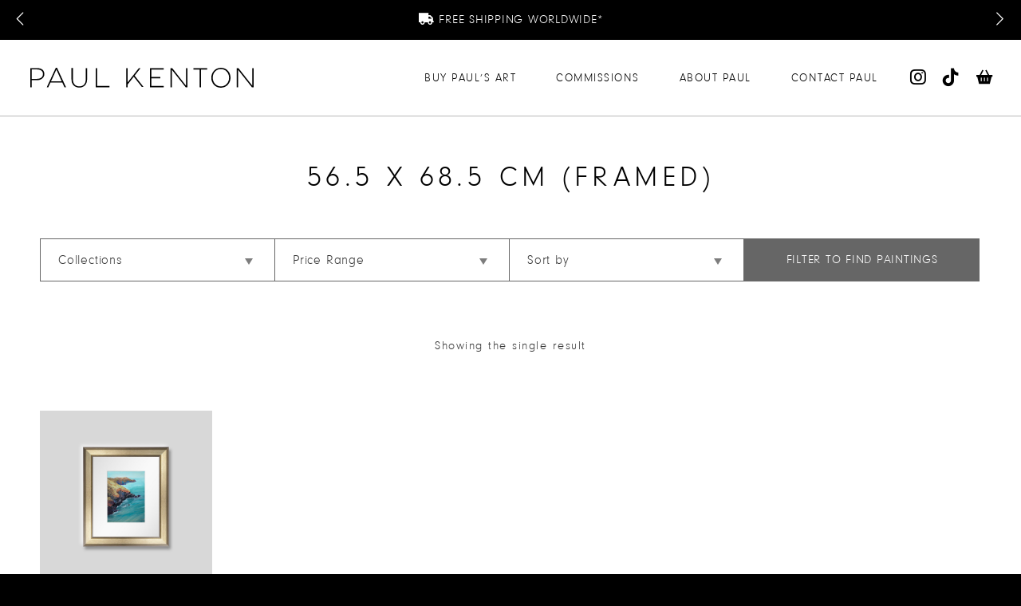

--- FILE ---
content_type: text/html; charset=UTF-8
request_url: https://www.paulkenton.com/dimensions/56-5-x-68-5-cm-framed/
body_size: 21660
content:
	 <!doctype html>
<html lang="en-GB">
<head>
	
<meta charset="UTF-8">

<meta name="viewport" content="width=device-width, initial-scale=1">

<link rel="apple-touch-icon" sizes="180x180" href="/apple-touch-icon.png">
<link rel="icon" type="image/png" sizes="32x32" href="/favicon-32x32.png">
<link rel="icon" type="image/png" sizes="16x16" href="/favicon-16x16.png">
<link rel="manifest" href="/site.webmanifest">
<link rel="mask-icon" href="/safari-pinned-tab.svg" color="#5bbad5">
<meta name="msapplication-TileColor" content="#ffffff">
<meta name="theme-color" content="#ffffff">

<title>56.5 x 68.5 cm (Framed) Archives - Paul Kenton</title>

<link rel="alternate" type="application/rss+xml" title="Paul Kenton RSS Feed" href="https://www.paulkenton.com/feed/">

<meta name='robots' content='index, follow, max-image-preview:large, max-snippet:-1, max-video-preview:-1' />

	<!-- This site is optimized with the Yoast SEO plugin v26.7 - https://yoast.com/wordpress/plugins/seo/ -->
	<link rel="canonical" href="https://www.paulkenton.com/dimensions/56-5-x-68-5-cm-framed/" />
	<meta property="og:locale" content="en_GB" />
	<meta property="og:type" content="article" />
	<meta property="og:title" content="56.5 x 68.5 cm (Framed) Archives - Paul Kenton" />
	<meta property="og:url" content="https://www.paulkenton.com/dimensions/56-5-x-68-5-cm-framed/" />
	<meta property="og:site_name" content="Paul Kenton" />
	<meta name="twitter:card" content="summary_large_image" />
	<meta name="twitter:site" content="@paulkenton" />
	<script type="application/ld+json" class="yoast-schema-graph">{"@context":"https://schema.org","@graph":[{"@type":"CollectionPage","@id":"https://www.paulkenton.com/dimensions/56-5-x-68-5-cm-framed/","url":"https://www.paulkenton.com/dimensions/56-5-x-68-5-cm-framed/","name":"56.5 x 68.5 cm (Framed) Archives - Paul Kenton","isPartOf":{"@id":"https://www.paulkenton.com/#website"},"primaryImageOfPage":{"@id":"https://www.paulkenton.com/dimensions/56-5-x-68-5-cm-framed/#primaryimage"},"image":{"@id":"https://www.paulkenton.com/dimensions/56-5-x-68-5-cm-framed/#primaryimage"},"thumbnailUrl":"https://www.paulkenton.com/wp-content/uploads/2022/05/143B_2022.jpg","breadcrumb":{"@id":"https://www.paulkenton.com/dimensions/56-5-x-68-5-cm-framed/#breadcrumb"},"inLanguage":"en-GB"},{"@type":"ImageObject","inLanguage":"en-GB","@id":"https://www.paulkenton.com/dimensions/56-5-x-68-5-cm-framed/#primaryimage","url":"https://www.paulkenton.com/wp-content/uploads/2022/05/143B_2022.jpg","contentUrl":"https://www.paulkenton.com/wp-content/uploads/2022/05/143B_2022.jpg","width":2500,"height":2500},{"@type":"BreadcrumbList","@id":"https://www.paulkenton.com/dimensions/56-5-x-68-5-cm-framed/#breadcrumb","itemListElement":[{"@type":"ListItem","position":1,"name":"Home","item":"https://www.paulkenton.com/"},{"@type":"ListItem","position":2,"name":"56.5 x 68.5 cm (Framed)"}]},{"@type":"WebSite","@id":"https://www.paulkenton.com/#website","url":"https://www.paulkenton.com/","name":"Paul Kenton","description":"Contemporary Artist","publisher":{"@id":"https://www.paulkenton.com/#/schema/person/ade655c7f3d3e85c2046a4c596aa5990"},"potentialAction":[{"@type":"SearchAction","target":{"@type":"EntryPoint","urlTemplate":"https://www.paulkenton.com/?s={search_term_string}"},"query-input":{"@type":"PropertyValueSpecification","valueRequired":true,"valueName":"search_term_string"}}],"inLanguage":"en-GB"},{"@type":["Person","Organization"],"@id":"https://www.paulkenton.com/#/schema/person/ade655c7f3d3e85c2046a4c596aa5990","name":"Paul","image":{"@type":"ImageObject","inLanguage":"en-GB","@id":"https://www.paulkenton.com/#/schema/person/image/","url":"https://secure.gravatar.com/avatar/38c3e94b7401bb3b28a18494f2d87c29f40956cc4c98cac3c5e67d5a8dbb2f54?s=96&d=mm&r=g","contentUrl":"https://secure.gravatar.com/avatar/38c3e94b7401bb3b28a18494f2d87c29f40956cc4c98cac3c5e67d5a8dbb2f54?s=96&d=mm&r=g","caption":"Paul"},"logo":{"@id":"https://www.paulkenton.com/#/schema/person/image/"},"sameAs":["https://www.paulkenton.com","https://www.facebook.com/paul.kenton.75","https://www.instagram.com/paulkenton/","https://www.pinterest.co.uk/paulkenton/","https://x.com/paulkenton","https://www.youtube.com/user/PaulKentonArt/"]}]}</script>
	<!-- / Yoast SEO plugin. -->


<link rel='dns-prefetch' href='//www.paulkenton.com' />
<link rel='dns-prefetch' href='//cdn.jsdelivr.net' />
<link rel='dns-prefetch' href='//kit.fontawesome.com' />
<link rel='dns-prefetch' href='//capi-automation.s3.us-east-2.amazonaws.com' />
<link rel='dns-prefetch' href='//www.google.com' />
<link rel='dns-prefetch' href='//www.googletagmanager.com' />
<link rel='dns-prefetch' href='//fast.fonts.net' />
<link rel='dns-prefetch' href='//fonts.googleapis.com' />
<link rel='dns-prefetch' href='//unpkg.com' />
<link rel="alternate" type="application/rss+xml" title="Paul Kenton &raquo; 56.5 x 68.5 cm (Framed) Dimensions Feed" href="https://www.paulkenton.com/dimensions/56-5-x-68-5-cm-framed/feed/" />
<style id='wp-img-auto-sizes-contain-inline-css' type='text/css'>
img:is([sizes=auto i],[sizes^="auto," i]){contain-intrinsic-size:3000px 1500px}
/*# sourceURL=wp-img-auto-sizes-contain-inline-css */
</style>
<link rel='stylesheet' id='pkfont-css' href='https://www.paulkenton.com/wp-content/themes/pk_9-6/css/pk.css' type='text/css' media='all' />
<link rel='stylesheet' id='fontsdotcom-css' href='//fast.fonts.net/cssapi/a339d65a-9377-4361-804a-7d5a10451bcc.css' type='text/css' media='all' />
<link rel='stylesheet' id='googlefonts-css' href='https://fonts.googleapis.com/css?family=Playfair+Display:400i,700i' type='text/css' media='all' />
<link rel='stylesheet' id='fancybox-css' href='https://cdn.jsdelivr.net/npm/@fancyapps/ui/dist/fancybox.css' type='text/css' media='all' />
<link rel='stylesheet' id='panzoom-css' href='https://www.paulkenton.com/wp-content/themes/pk_9-6/css/panzoom.css' type='text/css' media='all' />
<link rel='stylesheet' id='panzoomcontrols-css' href='https://www.paulkenton.com/wp-content/themes/pk_9-6/css/panzoom.controls.css' type='text/css' media='all' />
<link rel='stylesheet' id='slick-css' href='https://www.paulkenton.com/wp-content/themes/pk_9-6/slick/slick.css' type='text/css' media='all' />
<link rel='stylesheet' id='slick-theme-css' href='https://www.paulkenton.com/wp-content/themes/pk_9-6/slick/slick-theme.css' type='text/css' media='all' />
<link rel='stylesheet' id='sbi_styles-css' href='https://www.paulkenton.com/wp-content/plugins/instagram-feed-pro/css/sbi-styles.min.css?ver=6.9.0' type='text/css' media='all' />
<style id='wp-emoji-styles-inline-css' type='text/css'>

	img.wp-smiley, img.emoji {
		display: inline !important;
		border: none !important;
		box-shadow: none !important;
		height: 1em !important;
		width: 1em !important;
		margin: 0 0.07em !important;
		vertical-align: -0.1em !important;
		background: none !important;
		padding: 0 !important;
	}
/*# sourceURL=wp-emoji-styles-inline-css */
</style>
<style id='wp-block-library-inline-css' type='text/css'>
:root{--wp-block-synced-color:#7a00df;--wp-block-synced-color--rgb:122,0,223;--wp-bound-block-color:var(--wp-block-synced-color);--wp-editor-canvas-background:#ddd;--wp-admin-theme-color:#007cba;--wp-admin-theme-color--rgb:0,124,186;--wp-admin-theme-color-darker-10:#006ba1;--wp-admin-theme-color-darker-10--rgb:0,107,160.5;--wp-admin-theme-color-darker-20:#005a87;--wp-admin-theme-color-darker-20--rgb:0,90,135;--wp-admin-border-width-focus:2px}@media (min-resolution:192dpi){:root{--wp-admin-border-width-focus:1.5px}}.wp-element-button{cursor:pointer}:root .has-very-light-gray-background-color{background-color:#eee}:root .has-very-dark-gray-background-color{background-color:#313131}:root .has-very-light-gray-color{color:#eee}:root .has-very-dark-gray-color{color:#313131}:root .has-vivid-green-cyan-to-vivid-cyan-blue-gradient-background{background:linear-gradient(135deg,#00d084,#0693e3)}:root .has-purple-crush-gradient-background{background:linear-gradient(135deg,#34e2e4,#4721fb 50%,#ab1dfe)}:root .has-hazy-dawn-gradient-background{background:linear-gradient(135deg,#faaca8,#dad0ec)}:root .has-subdued-olive-gradient-background{background:linear-gradient(135deg,#fafae1,#67a671)}:root .has-atomic-cream-gradient-background{background:linear-gradient(135deg,#fdd79a,#004a59)}:root .has-nightshade-gradient-background{background:linear-gradient(135deg,#330968,#31cdcf)}:root .has-midnight-gradient-background{background:linear-gradient(135deg,#020381,#2874fc)}:root{--wp--preset--font-size--normal:16px;--wp--preset--font-size--huge:42px}.has-regular-font-size{font-size:1em}.has-larger-font-size{font-size:2.625em}.has-normal-font-size{font-size:var(--wp--preset--font-size--normal)}.has-huge-font-size{font-size:var(--wp--preset--font-size--huge)}.has-text-align-center{text-align:center}.has-text-align-left{text-align:left}.has-text-align-right{text-align:right}.has-fit-text{white-space:nowrap!important}#end-resizable-editor-section{display:none}.aligncenter{clear:both}.items-justified-left{justify-content:flex-start}.items-justified-center{justify-content:center}.items-justified-right{justify-content:flex-end}.items-justified-space-between{justify-content:space-between}.screen-reader-text{border:0;clip-path:inset(50%);height:1px;margin:-1px;overflow:hidden;padding:0;position:absolute;width:1px;word-wrap:normal!important}.screen-reader-text:focus{background-color:#ddd;clip-path:none;color:#444;display:block;font-size:1em;height:auto;left:5px;line-height:normal;padding:15px 23px 14px;text-decoration:none;top:5px;width:auto;z-index:100000}html :where(.has-border-color){border-style:solid}html :where([style*=border-top-color]){border-top-style:solid}html :where([style*=border-right-color]){border-right-style:solid}html :where([style*=border-bottom-color]){border-bottom-style:solid}html :where([style*=border-left-color]){border-left-style:solid}html :where([style*=border-width]){border-style:solid}html :where([style*=border-top-width]){border-top-style:solid}html :where([style*=border-right-width]){border-right-style:solid}html :where([style*=border-bottom-width]){border-bottom-style:solid}html :where([style*=border-left-width]){border-left-style:solid}html :where(img[class*=wp-image-]){height:auto;max-width:100%}:where(figure){margin:0 0 1em}html :where(.is-position-sticky){--wp-admin--admin-bar--position-offset:var(--wp-admin--admin-bar--height,0px)}@media screen and (max-width:600px){html :where(.is-position-sticky){--wp-admin--admin-bar--position-offset:0px}}

/*# sourceURL=wp-block-library-inline-css */
</style><link rel='stylesheet' id='wc-blocks-style-css' href='https://www.paulkenton.com/wp-content/plugins/woocommerce/assets/client/blocks/wc-blocks.css?ver=wc-10.4.3' type='text/css' media='all' />
<style id='global-styles-inline-css' type='text/css'>
:root{--wp--preset--aspect-ratio--square: 1;--wp--preset--aspect-ratio--4-3: 4/3;--wp--preset--aspect-ratio--3-4: 3/4;--wp--preset--aspect-ratio--3-2: 3/2;--wp--preset--aspect-ratio--2-3: 2/3;--wp--preset--aspect-ratio--16-9: 16/9;--wp--preset--aspect-ratio--9-16: 9/16;--wp--preset--color--black: #000000;--wp--preset--color--cyan-bluish-gray: #abb8c3;--wp--preset--color--white: #ffffff;--wp--preset--color--pale-pink: #f78da7;--wp--preset--color--vivid-red: #cf2e2e;--wp--preset--color--luminous-vivid-orange: #ff6900;--wp--preset--color--luminous-vivid-amber: #fcb900;--wp--preset--color--light-green-cyan: #7bdcb5;--wp--preset--color--vivid-green-cyan: #00d084;--wp--preset--color--pale-cyan-blue: #8ed1fc;--wp--preset--color--vivid-cyan-blue: #0693e3;--wp--preset--color--vivid-purple: #9b51e0;--wp--preset--color--strong-magenta: #a156b4;--wp--preset--color--light-grayish-magenta: #d0a5db;--wp--preset--color--very-light-gray: #eee;--wp--preset--color--very-dark-gray: #444;--wp--preset--gradient--vivid-cyan-blue-to-vivid-purple: linear-gradient(135deg,rgb(6,147,227) 0%,rgb(155,81,224) 100%);--wp--preset--gradient--light-green-cyan-to-vivid-green-cyan: linear-gradient(135deg,rgb(122,220,180) 0%,rgb(0,208,130) 100%);--wp--preset--gradient--luminous-vivid-amber-to-luminous-vivid-orange: linear-gradient(135deg,rgb(252,185,0) 0%,rgb(255,105,0) 100%);--wp--preset--gradient--luminous-vivid-orange-to-vivid-red: linear-gradient(135deg,rgb(255,105,0) 0%,rgb(207,46,46) 100%);--wp--preset--gradient--very-light-gray-to-cyan-bluish-gray: linear-gradient(135deg,rgb(238,238,238) 0%,rgb(169,184,195) 100%);--wp--preset--gradient--cool-to-warm-spectrum: linear-gradient(135deg,rgb(74,234,220) 0%,rgb(151,120,209) 20%,rgb(207,42,186) 40%,rgb(238,44,130) 60%,rgb(251,105,98) 80%,rgb(254,248,76) 100%);--wp--preset--gradient--blush-light-purple: linear-gradient(135deg,rgb(255,206,236) 0%,rgb(152,150,240) 100%);--wp--preset--gradient--blush-bordeaux: linear-gradient(135deg,rgb(254,205,165) 0%,rgb(254,45,45) 50%,rgb(107,0,62) 100%);--wp--preset--gradient--luminous-dusk: linear-gradient(135deg,rgb(255,203,112) 0%,rgb(199,81,192) 50%,rgb(65,88,208) 100%);--wp--preset--gradient--pale-ocean: linear-gradient(135deg,rgb(255,245,203) 0%,rgb(182,227,212) 50%,rgb(51,167,181) 100%);--wp--preset--gradient--electric-grass: linear-gradient(135deg,rgb(202,248,128) 0%,rgb(113,206,126) 100%);--wp--preset--gradient--midnight: linear-gradient(135deg,rgb(2,3,129) 0%,rgb(40,116,252) 100%);--wp--preset--font-size--small: 12px;--wp--preset--font-size--medium: 20px;--wp--preset--font-size--large: 36px;--wp--preset--font-size--x-large: 42px;--wp--preset--font-size--normal: 16px;--wp--preset--font-size--huge: 50px;--wp--preset--spacing--20: 0.44rem;--wp--preset--spacing--30: 0.67rem;--wp--preset--spacing--40: 1rem;--wp--preset--spacing--50: 1.5rem;--wp--preset--spacing--60: 2.25rem;--wp--preset--spacing--70: 3.38rem;--wp--preset--spacing--80: 5.06rem;--wp--preset--shadow--natural: 6px 6px 9px rgba(0, 0, 0, 0.2);--wp--preset--shadow--deep: 12px 12px 50px rgba(0, 0, 0, 0.4);--wp--preset--shadow--sharp: 6px 6px 0px rgba(0, 0, 0, 0.2);--wp--preset--shadow--outlined: 6px 6px 0px -3px rgb(255, 255, 255), 6px 6px rgb(0, 0, 0);--wp--preset--shadow--crisp: 6px 6px 0px rgb(0, 0, 0);}:where(.is-layout-flex){gap: 0.5em;}:where(.is-layout-grid){gap: 0.5em;}body .is-layout-flex{display: flex;}.is-layout-flex{flex-wrap: wrap;align-items: center;}.is-layout-flex > :is(*, div){margin: 0;}body .is-layout-grid{display: grid;}.is-layout-grid > :is(*, div){margin: 0;}:where(.wp-block-columns.is-layout-flex){gap: 2em;}:where(.wp-block-columns.is-layout-grid){gap: 2em;}:where(.wp-block-post-template.is-layout-flex){gap: 1.25em;}:where(.wp-block-post-template.is-layout-grid){gap: 1.25em;}.has-black-color{color: var(--wp--preset--color--black) !important;}.has-cyan-bluish-gray-color{color: var(--wp--preset--color--cyan-bluish-gray) !important;}.has-white-color{color: var(--wp--preset--color--white) !important;}.has-pale-pink-color{color: var(--wp--preset--color--pale-pink) !important;}.has-vivid-red-color{color: var(--wp--preset--color--vivid-red) !important;}.has-luminous-vivid-orange-color{color: var(--wp--preset--color--luminous-vivid-orange) !important;}.has-luminous-vivid-amber-color{color: var(--wp--preset--color--luminous-vivid-amber) !important;}.has-light-green-cyan-color{color: var(--wp--preset--color--light-green-cyan) !important;}.has-vivid-green-cyan-color{color: var(--wp--preset--color--vivid-green-cyan) !important;}.has-pale-cyan-blue-color{color: var(--wp--preset--color--pale-cyan-blue) !important;}.has-vivid-cyan-blue-color{color: var(--wp--preset--color--vivid-cyan-blue) !important;}.has-vivid-purple-color{color: var(--wp--preset--color--vivid-purple) !important;}.has-black-background-color{background-color: var(--wp--preset--color--black) !important;}.has-cyan-bluish-gray-background-color{background-color: var(--wp--preset--color--cyan-bluish-gray) !important;}.has-white-background-color{background-color: var(--wp--preset--color--white) !important;}.has-pale-pink-background-color{background-color: var(--wp--preset--color--pale-pink) !important;}.has-vivid-red-background-color{background-color: var(--wp--preset--color--vivid-red) !important;}.has-luminous-vivid-orange-background-color{background-color: var(--wp--preset--color--luminous-vivid-orange) !important;}.has-luminous-vivid-amber-background-color{background-color: var(--wp--preset--color--luminous-vivid-amber) !important;}.has-light-green-cyan-background-color{background-color: var(--wp--preset--color--light-green-cyan) !important;}.has-vivid-green-cyan-background-color{background-color: var(--wp--preset--color--vivid-green-cyan) !important;}.has-pale-cyan-blue-background-color{background-color: var(--wp--preset--color--pale-cyan-blue) !important;}.has-vivid-cyan-blue-background-color{background-color: var(--wp--preset--color--vivid-cyan-blue) !important;}.has-vivid-purple-background-color{background-color: var(--wp--preset--color--vivid-purple) !important;}.has-black-border-color{border-color: var(--wp--preset--color--black) !important;}.has-cyan-bluish-gray-border-color{border-color: var(--wp--preset--color--cyan-bluish-gray) !important;}.has-white-border-color{border-color: var(--wp--preset--color--white) !important;}.has-pale-pink-border-color{border-color: var(--wp--preset--color--pale-pink) !important;}.has-vivid-red-border-color{border-color: var(--wp--preset--color--vivid-red) !important;}.has-luminous-vivid-orange-border-color{border-color: var(--wp--preset--color--luminous-vivid-orange) !important;}.has-luminous-vivid-amber-border-color{border-color: var(--wp--preset--color--luminous-vivid-amber) !important;}.has-light-green-cyan-border-color{border-color: var(--wp--preset--color--light-green-cyan) !important;}.has-vivid-green-cyan-border-color{border-color: var(--wp--preset--color--vivid-green-cyan) !important;}.has-pale-cyan-blue-border-color{border-color: var(--wp--preset--color--pale-cyan-blue) !important;}.has-vivid-cyan-blue-border-color{border-color: var(--wp--preset--color--vivid-cyan-blue) !important;}.has-vivid-purple-border-color{border-color: var(--wp--preset--color--vivid-purple) !important;}.has-vivid-cyan-blue-to-vivid-purple-gradient-background{background: var(--wp--preset--gradient--vivid-cyan-blue-to-vivid-purple) !important;}.has-light-green-cyan-to-vivid-green-cyan-gradient-background{background: var(--wp--preset--gradient--light-green-cyan-to-vivid-green-cyan) !important;}.has-luminous-vivid-amber-to-luminous-vivid-orange-gradient-background{background: var(--wp--preset--gradient--luminous-vivid-amber-to-luminous-vivid-orange) !important;}.has-luminous-vivid-orange-to-vivid-red-gradient-background{background: var(--wp--preset--gradient--luminous-vivid-orange-to-vivid-red) !important;}.has-very-light-gray-to-cyan-bluish-gray-gradient-background{background: var(--wp--preset--gradient--very-light-gray-to-cyan-bluish-gray) !important;}.has-cool-to-warm-spectrum-gradient-background{background: var(--wp--preset--gradient--cool-to-warm-spectrum) !important;}.has-blush-light-purple-gradient-background{background: var(--wp--preset--gradient--blush-light-purple) !important;}.has-blush-bordeaux-gradient-background{background: var(--wp--preset--gradient--blush-bordeaux) !important;}.has-luminous-dusk-gradient-background{background: var(--wp--preset--gradient--luminous-dusk) !important;}.has-pale-ocean-gradient-background{background: var(--wp--preset--gradient--pale-ocean) !important;}.has-electric-grass-gradient-background{background: var(--wp--preset--gradient--electric-grass) !important;}.has-midnight-gradient-background{background: var(--wp--preset--gradient--midnight) !important;}.has-small-font-size{font-size: var(--wp--preset--font-size--small) !important;}.has-medium-font-size{font-size: var(--wp--preset--font-size--medium) !important;}.has-large-font-size{font-size: var(--wp--preset--font-size--large) !important;}.has-x-large-font-size{font-size: var(--wp--preset--font-size--x-large) !important;}
:where(.wp-block-visual-portfolio-loop.is-layout-flex){gap: 1.25em;}:where(.wp-block-visual-portfolio-loop.is-layout-grid){gap: 1.25em;}
/*# sourceURL=global-styles-inline-css */
</style>

<style id='classic-theme-styles-inline-css' type='text/css'>
/*! This file is auto-generated */
.wp-block-button__link{color:#fff;background-color:#32373c;border-radius:9999px;box-shadow:none;text-decoration:none;padding:calc(.667em + 2px) calc(1.333em + 2px);font-size:1.125em}.wp-block-file__button{background:#32373c;color:#fff;text-decoration:none}
/*# sourceURL=/wp-includes/css/classic-themes.min.css */
</style>
<link rel='stylesheet' id='pk-products-style-css' href='https://www.paulkenton.com/wp-content/plugins/pk-products%202-9/css/style.css?ver=null' type='text/css' media='all' />
<link rel='stylesheet' id='woocommerce-layout-css' href='https://www.paulkenton.com/wp-content/plugins/woocommerce/assets/css/woocommerce-layout.css?ver=10.4.3' type='text/css' media='all' />
<link rel='stylesheet' id='woocommerce-smallscreen-css' href='https://www.paulkenton.com/wp-content/plugins/woocommerce/assets/css/woocommerce-smallscreen.css?ver=10.4.3' type='text/css' media='only screen and (max-width: 768px)' />
<link rel='stylesheet' id='woocommerce-general-css' href='https://www.paulkenton.com/wp-content/plugins/woocommerce/assets/css/woocommerce.css?ver=10.4.3' type='text/css' media='all' />
<style id='woocommerce-inline-inline-css' type='text/css'>
.woocommerce form .form-row .required { visibility: visible; }
/*# sourceURL=woocommerce-inline-inline-css */
</style>
<link rel='stylesheet' id='megamenu-css' href='https://www.paulkenton.com/wp-content/uploads/maxmegamenu/style.css?ver=77fb6e' type='text/css' media='all' />
<link rel='stylesheet' id='dashicons-css' href='https://www.paulkenton.com/wp-includes/css/dashicons.min.css?ver=6.9' type='text/css' media='all' />
<style id='dashicons-inline-css' type='text/css'>
[data-font="Dashicons"]:before {font-family: 'Dashicons' !important;content: attr(data-icon) !important;speak: none !important;font-weight: normal !important;font-variant: normal !important;text-transform: none !important;line-height: 1 !important;font-style: normal !important;-webkit-font-smoothing: antialiased !important;-moz-osx-font-smoothing: grayscale !important;}
/*# sourceURL=dashicons-inline-css */
</style>
<link rel='stylesheet' id='megamenu-genericons-css' href='https://www.paulkenton.com/wp-content/plugins/megamenu-pro/icons/genericons/genericons/genericons.css?ver=2.4' type='text/css' media='all' />
<link rel='stylesheet' id='style-css' href='https://www.paulkenton.com/wp-content/themes/pk_9-6/style.css' type='text/css' media='all' />
<link rel='stylesheet' id='mediaqueries-css' href='https://www.paulkenton.com/wp-content/themes/pk_9-6/media-queries.css' type='text/css' media='all' />
<link rel='stylesheet' id='microtip-css' href='https://unpkg.com/microtip/microtip.css' type='text/css' media='all' />
<script type="text/javascript" src="https://www.paulkenton.com/wp-includes/js/jquery/jquery.min.js?ver=3.7.1" id="jquery-core-js"></script>
<script type="text/javascript" src="https://www.paulkenton.com/wp-includes/js/jquery/jquery-migrate.min.js?ver=3.4.1" id="jquery-migrate-js"></script>
<script type="text/javascript" id="jquery-js-after">
/* <![CDATA[ */
if (typeof (window.wpfReadyList) == "undefined") {
			var v = jQuery.fn.jquery;
			if (v && parseInt(v) >= 3 && window.self === window.top) {
				var readyList=[];
				window.originalReadyMethod = jQuery.fn.ready;
				jQuery.fn.ready = function(){
					if(arguments.length && arguments.length > 0 && typeof arguments[0] === "function") {
						readyList.push({"c": this, "a": arguments});
					}
					return window.originalReadyMethod.apply( this, arguments );
				};
				window.wpfReadyList = readyList;
			}}
//# sourceURL=jquery-js-after
/* ]]> */
</script>
<script type="text/javascript" src="https://kit.fontawesome.com/3ab994f6a9.js" id="fontawesome-js"></script>
<script type="text/javascript" src="https://www.paulkenton.com/wp-content/plugins/stop-user-enumeration/frontend/js/frontend.js?ver=1.7.7" id="stop-user-enumeration-js" defer="defer" data-wp-strategy="defer"></script>
<script type="text/javascript" src="https://www.paulkenton.com/wp-content/plugins/woocommerce/assets/js/jquery-blockui/jquery.blockUI.min.js?ver=2.7.0-wc.10.4.3" id="wc-jquery-blockui-js" defer="defer" data-wp-strategy="defer"></script>
<script type="text/javascript" src="https://www.paulkenton.com/wp-content/plugins/woocommerce/assets/js/js-cookie/js.cookie.min.js?ver=2.1.4-wc.10.4.3" id="wc-js-cookie-js" defer="defer" data-wp-strategy="defer"></script>
<script type="text/javascript" id="woocommerce-js-extra">
/* <![CDATA[ */
var woocommerce_params = {"ajax_url":"/wp-admin/admin-ajax.php","wc_ajax_url":"/?wc-ajax=%%endpoint%%","i18n_password_show":"Show password","i18n_password_hide":"Hide password"};
//# sourceURL=woocommerce-js-extra
/* ]]> */
</script>
<script type="text/javascript" src="https://www.paulkenton.com/wp-content/plugins/woocommerce/assets/js/frontend/woocommerce.min.js?ver=10.4.3" id="woocommerce-js" defer="defer" data-wp-strategy="defer"></script>

<!-- Google tag (gtag.js) snippet added by Site Kit -->
<!-- Google Analytics snippet added by Site Kit -->
<script type="text/javascript" src="https://www.googletagmanager.com/gtag/js?id=GT-P8V2Z9L" id="google_gtagjs-js" async></script>
<script type="text/javascript" id="google_gtagjs-js-after">
/* <![CDATA[ */
window.dataLayer = window.dataLayer || [];function gtag(){dataLayer.push(arguments);}
gtag("set","linker",{"domains":["www.paulkenton.com"]});
gtag("js", new Date());
gtag("set", "developer_id.dZTNiMT", true);
gtag("config", "GT-P8V2Z9L");
//# sourceURL=google_gtagjs-js-after
/* ]]> */
</script>
<link rel="https://api.w.org/" href="https://www.paulkenton.com/wp-json/" /><link rel="EditURI" type="application/rsd+xml" title="RSD" href="https://www.paulkenton.com/xmlrpc.php?rsd" />
<meta name="generator" content="WordPress 6.9" />
<meta name="generator" content="WooCommerce 10.4.3" />
<meta name="generator" content="Site Kit by Google 1.170.0" /><meta name="generator" content="performance-lab 4.0.1; plugins: ">
<script type='text/javascript'>
/* <![CDATA[ */
var VPData = {"version":"3.4.1","pro":false,"__":{"couldnt_retrieve_vp":"Couldn't retrieve Visual Portfolio ID.","pswp_close":"Close (Esc)","pswp_share":"Share","pswp_fs":"Toggle fullscreen","pswp_zoom":"Zoom in\/out","pswp_prev":"Previous (arrow left)","pswp_next":"Next (arrow right)","pswp_share_fb":"Share on Facebook","pswp_share_tw":"Tweet","pswp_share_x":"X","pswp_share_pin":"Pin it","pswp_download":"Download","fancybox_close":"Close","fancybox_next":"Next","fancybox_prev":"Previous","fancybox_error":"The requested content cannot be loaded. <br \/> Please try again later.","fancybox_play_start":"Start slideshow","fancybox_play_stop":"Pause slideshow","fancybox_full_screen":"Full screen","fancybox_thumbs":"Thumbnails","fancybox_download":"Download","fancybox_share":"Share","fancybox_zoom":"Zoom"},"settingsPopupGallery":{"enable_on_wordpress_images":false,"vendor":"fancybox","deep_linking":false,"deep_linking_url_to_share_images":false,"show_arrows":true,"show_counter":true,"show_zoom_button":true,"show_fullscreen_button":true,"show_share_button":true,"show_close_button":true,"show_thumbs":true,"show_download_button":false,"show_slideshow":false,"click_to_zoom":true,"restore_focus":true},"screenSizes":[320,576,768,992,1200]};
/* ]]> */
</script>
		<noscript>
			<style type="text/css">
				.vp-portfolio__preloader-wrap{display:none}.vp-portfolio__filter-wrap,.vp-portfolio__items-wrap,.vp-portfolio__pagination-wrap,.vp-portfolio__sort-wrap{opacity:1;visibility:visible}.vp-portfolio__item .vp-portfolio__item-img noscript+img,.vp-portfolio__thumbnails-wrap{display:none}
			</style>
		</noscript>
		<script type="text/javascript">
(function(url){
	if(/(?:Chrome\/26\.0\.1410\.63 Safari\/537\.31|WordfenceTestMonBot)/.test(navigator.userAgent)){ return; }
	var addEvent = function(evt, handler) {
		if (window.addEventListener) {
			document.addEventListener(evt, handler, false);
		} else if (window.attachEvent) {
			document.attachEvent('on' + evt, handler);
		}
	};
	var removeEvent = function(evt, handler) {
		if (window.removeEventListener) {
			document.removeEventListener(evt, handler, false);
		} else if (window.detachEvent) {
			document.detachEvent('on' + evt, handler);
		}
	};
	var evts = 'contextmenu dblclick drag dragend dragenter dragleave dragover dragstart drop keydown keypress keyup mousedown mousemove mouseout mouseover mouseup mousewheel scroll'.split(' ');
	var logHuman = function() {
		if (window.wfLogHumanRan) { return; }
		window.wfLogHumanRan = true;
		var wfscr = document.createElement('script');
		wfscr.type = 'text/javascript';
		wfscr.async = true;
		wfscr.src = url + '&r=' + Math.random();
		(document.getElementsByTagName('head')[0]||document.getElementsByTagName('body')[0]).appendChild(wfscr);
		for (var i = 0; i < evts.length; i++) {
			removeEvent(evts[i], logHuman);
		}
	};
	for (var i = 0; i < evts.length; i++) {
		addEvent(evts[i], logHuman);
	}
})('//www.paulkenton.com/?wordfence_lh=1&hid=24ABBCBC3526E1E7A37658A1A1136B24');
</script><!-- Google site verification - Google for WooCommerce -->
<meta name="google-site-verification" content="LAt-HY5JFBLY4Ab1kCZhEBEvp0kDntSIKq8By01EyR4" />
	<noscript><style>.woocommerce-product-gallery{ opacity: 1 !important; }</style></noscript>
	<style type="text/css">.recentcomments a{display:inline !important;padding:0 !important;margin:0 !important;}</style>			<script  type="text/javascript">
				!function(f,b,e,v,n,t,s){if(f.fbq)return;n=f.fbq=function(){n.callMethod?
					n.callMethod.apply(n,arguments):n.queue.push(arguments)};if(!f._fbq)f._fbq=n;
					n.push=n;n.loaded=!0;n.version='2.0';n.queue=[];t=b.createElement(e);t.async=!0;
					t.src=v;s=b.getElementsByTagName(e)[0];s.parentNode.insertBefore(t,s)}(window,
					document,'script','https://connect.facebook.net/en_US/fbevents.js');
			</script>
			<!-- WooCommerce Facebook Integration Begin -->
			<script  type="text/javascript">

				fbq('init', '531774869967322', {}, {
    "agent": "woocommerce_6-10.4.3-3.5.15"
});

				document.addEventListener( 'DOMContentLoaded', function() {
					// Insert placeholder for events injected when a product is added to the cart through AJAX.
					document.body.insertAdjacentHTML( 'beforeend', '<div class=\"wc-facebook-pixel-event-placeholder\"></div>' );
				}, false );

			</script>
			<!-- WooCommerce Facebook Integration End -->
					<style type="text/css">
			/* If html does not have either class, do not show lazy loaded images. */
			html:not(.vp-lazyload-enabled):not(.js) .vp-lazyload {
				display: none;
			}
		</style>
		<script>
			document.documentElement.classList.add(
				'vp-lazyload-enabled'
			);
		</script>
		<style type="text/css">/** Mega Menu CSS: fs **/</style>

		<!-- Global site tag (gtag.js) - Google Ads: AW-17232648307 - Google for WooCommerce -->
		<script async src="https://www.googletagmanager.com/gtag/js?id=AW-17232648307"></script>
		<script>
			window.dataLayer = window.dataLayer || [];
			function gtag() { dataLayer.push(arguments); }
			gtag( 'consent', 'default', {
				analytics_storage: 'denied',
				ad_storage: 'denied',
				ad_user_data: 'denied',
				ad_personalization: 'denied',
				region: ['AT', 'BE', 'BG', 'HR', 'CY', 'CZ', 'DK', 'EE', 'FI', 'FR', 'DE', 'GR', 'HU', 'IS', 'IE', 'IT', 'LV', 'LI', 'LT', 'LU', 'MT', 'NL', 'NO', 'PL', 'PT', 'RO', 'SK', 'SI', 'ES', 'SE', 'GB', 'CH'],
				wait_for_update: 500,
			} );
			gtag('js', new Date());
			gtag('set', 'developer_id.dOGY3NW', true);
			gtag("config", "AW-17232648307", { "groups": "GLA", "send_page_view": false });		</script>

		
<script src = "https://code.jquery.com/ui/1.10.4/jquery-ui.js"></script>
<link href = "https://code.jquery.com/ui/1.10.4/themes/ui-lightness/jquery-ui.css" rel = "stylesheet">

<style type="text/css">
	

.setwidth,
.setwidthsimple {
	width: 1400px;
	padding-right: 50px;
	padding-left: 50px;
}

/*
footer.setwidth {
	padding-right: 0;
	padding-left: 0;
	margin-right: 50px;
	margin-left: 50px;
}
*/

.nosetwidth {
	padding-right: 50px;
	padding-left: 50px;
}

@media only screen and (max-width: 1500px) {

	.setwidth,
	.setwidthsimple {
		width: 100%;
	}
	
}

@media only screen and (max-width: 480px) {

	.nosetwidth {
		padding-right: 0;
		padding-left: 0;
	}

}

</style>

<link rel='stylesheet' id='tooltipster-css' href='https://www.paulkenton.com/wp-content/plugins/woo-product-filter/modules/templates/lib/tooltipster/tooltipster.css?ver=3.0.7' type='text/css' media='all' />
<link rel='stylesheet' id='frontend.filters-css' href='https://www.paulkenton.com/wp-content/plugins/woo-product-filter/modules/woofilters/css/frontend.woofilters.css?ver=3.0.7' type='text/css' media='all' />
<link rel='stylesheet' id='jquery-ui-css' href='https://www.paulkenton.com/wp-content/plugins/woo-product-filter/css/jquery-ui.min.css?ver=3.0.7' type='text/css' media='all' />
<link rel='stylesheet' id='jquery-ui.structure-css' href='https://www.paulkenton.com/wp-content/plugins/woo-product-filter/css/jquery-ui.structure.min.css?ver=3.0.7' type='text/css' media='all' />
<link rel='stylesheet' id='jquery-ui.theme-css' href='https://www.paulkenton.com/wp-content/plugins/woo-product-filter/css/jquery-ui.theme.min.css?ver=3.0.7' type='text/css' media='all' />
</head>

<body class="archive tax-pa_dimensions term-56-5-x-68-5-cm-framed term-419 wp-theme-pk_9-6 XinitialHeader theme-pk_9-6 woocommerce woocommerce-page woocommerce-no-js mega-menu-main-mega-nav product-on-the-edge_143b_365" id="strongbody">

<div id="canvas" class="clearfix">
	
	<header class="headerWrapper fullwidth clearfix">
		
		<div id="pk-tickertape" class="pk-ticker-wrap">  <button class="pk-ticker-arrow pk-ticker-left" aria-label="Previous Message"><i class="fa-light fa-chevron-left"></i></button>  <div class="pk-ticker-messages"><div class="pk-ticker-message"><a href="https://www.paulkenton.com/shipping-info/"><i class="fa-sharp fa-solid fa-truck"></i>&nbsp;Free Shipping Worldwide*</a></div><div class="pk-ticker-message"><a href="https://www.paulkenton.com/gallery/gift-voucher/"><i class="fa-solid fa-gift"></i>&nbsp;Gift Vouchers Available</a></div><div class="pk-ticker-message"><a href="tel:+44(0)1271862844"><i class="fa-solid fa-phone"></i>&nbsp; Call +44(0)1271 862844</a></div><div class="pk-ticker-message"><a href="https://www.paulkenton.com/contact/"><i class="fa-sharp fa-solid fa-message"></i>&nbsp;Contact Paul</a></div><div class="pk-ticker-message"><a href="https://www.paulkenton.com/commissions/"><i class="fa-solid fa-palette"></i>&nbsp;Commission A Painting</a></div>  </div>  <button class="pk-ticker-arrow pk-ticker-right" aria-label="Next Message"><i class="fa-light fa-chevron-right"></i></button></div>		
		<div id="mega-menu-wrap-main-mega-nav" class="mega-menu-wrap"><div class="mega-menu-toggle"><div class="mega-toggle-blocks-left"><div class='mega-toggle-block mega-html-block mega-toggle-block-1' id='mega-toggle-block-1'><a class="mega-menu-link" href="https://www.paulkenton.com" aria-current="page" tabindex="0"><div class="mega-menu-svg-logo"></div></a>
</div></div><div class="mega-toggle-blocks-center"></div><div class="mega-toggle-blocks-right"><div class='mega-toggle-block mega-menu-toggle-custom-block mega-toggle-block-2 mega-menu-toggle-animated-block' id='mega-toggle-block-2'><span class="mega-menu-toggle-block mega-toggle-label" role="button" aria-expanded="false" tabindex="0"><span class="mega-toggle-label-closed"><img src="https://www.paulkenton.com/wp-content/uploads/2025/02/burger-open.png"></img></span><span class="mega-toggle-label-open"><img src="https://www.paulkenton.com/wp-content/uploads/2025/02/burger-close.png"></img></span></span></div></div></div><ul id="mega-menu-main-mega-nav" class="mega-menu max-mega-menu mega-menu-horizontal mega-no-js" data-event="hover_intent" data-effect="fade_up" data-effect-speed="200" data-effect-mobile="slide" data-effect-speed-mobile="600" data-mobile-force-width="false" data-second-click="go" data-document-click="collapse" data-vertical-behaviour="standard" data-breakpoint="1200" data-unbind="true" data-mobile-state="collapse_all" data-mobile-direction="vertical" data-hover-intent-timeout="300" data-hover-intent-interval="100" data-overlay-desktop="false" data-overlay-mobile="false"><li class="mega-menu-logo mega-menu-item mega-menu-item-type-custom mega-menu-item-object-custom mega-menu-item-home mega-align-bottom-left mega-menu-flyout mega-item-align-float-left mega-hide-on-mobile mega-menu-item-35655" id="mega-menu-item-35655"><a class="mega-menu-link" href="https://www.paulkenton.com" tabindex="0"><div class="mega-menu-svg-logo"></div>
</a></li><li class="mega-menu-item mega-menu-item-type-post_type mega-menu-item-object-page mega-align-bottom-left mega-menu-flyout mega-menu-item-35652" id="mega-menu-item-35652"><a class="mega-menu-link" href="https://www.paulkenton.com/gallery/" tabindex="0">Buy Paul’s Art</a></li><li class="mega-menu-item mega-menu-item-type-post_type mega-menu-item-object-page mega-align-bottom-left mega-menu-flyout mega-menu-item-42513" id="mega-menu-item-42513"><a class="mega-menu-link" href="https://www.paulkenton.com/commissions/" tabindex="0">Commissions</a></li><li class="mega-menu-item mega-menu-item-type-post_type mega-menu-item-object-page mega-align-bottom-left mega-menu-flyout mega-menu-item-35653" id="mega-menu-item-35653"><a class="mega-menu-link" href="https://www.paulkenton.com/about-paul/" tabindex="0">About Paul</a></li><li class="mega-menu-contact mega-menu-item mega-menu-item-type-post_type mega-menu-item-object-page mega-align-bottom-left mega-menu-flyout mega-menu-item-35654" id="mega-menu-item-35654"><a class="mega-menu-link" href="https://www.paulkenton.com/contact/" tabindex="0">Contact Paul</a></li><li class="mega-menu-icon mega-menu-icon-first mega-menu-item mega-menu-item-type-custom mega-menu-item-object-custom mega-align-bottom-left mega-menu-flyout mega-menu-item-42239" id="mega-menu-item-42239"><a class="mega-menu-link" href="https://www.instagram.com/paulkenton/" tabindex="0"><i class="fa-brands fa-lg fa-instagram"></i></a></li><li class="mega-menu-icon mega-menu-item mega-menu-item-type-custom mega-menu-item-object-custom mega-align-bottom-left mega-menu-flyout mega-menu-item-42240" id="mega-menu-item-42240"><a class="mega-menu-link" href="https://www.tiktok.com/@paulkenton" tabindex="0"><i class="fa-brands fa-lg fa-tiktok"></i></a></li><li class="mega-menu-item mega-menu-basket mega-menu-icon"><a class="mega-menu-link mega-menu-basket" href="https://www.paulkenton.com/basket/"><i class="fa-sharp fa-solid fa-basket-shopping" aria-hidden="true"></i></a></li><li class="mega-menu-item mega-menu-close"><button type="button" class="mega-menu-link mega-menu-close-trigger">Close Menu</button></li></ul></div>	
					
	</header>
				
	<div class="contentWrapper fullwidth clearfix "><div id="primary" class="content-area"><main id="main" class="site-main" role="main"><header class="woocommerce-products-header fullwidth setwidth">
			<h1 class="woocommerce-products-header__title page-title">56.5 x 68.5 cm (Framed)</h1>
	
	</header>
<div class="flexible-row setwidth nobottommargin wpfMainWrapper_container"><style type="text/css" id="wpfCustomCss-2_232537">#wpfMainWrapper-2_232537{position:relative;width:100%;}#wpfMainWrapper-2_232537 .wpfFilterWrapper {visibility:hidden;width:100%;}#wpfBlock_1 [data-term-id="107"] { display:none;}#wpfBlock_1 [data-term-id="133"] { display:none;}#wpfBlock_1 [data-term-id="142"] { display:none;}#wpfBlock_1 [data-term-id="147"] { display:none;}#wpfBlock_1 [data-term-id="199"] { display:none;}#wpfBlock_1 [data-term-id="262"] { display:none;}#wpfBlock_1 [data-term-id="286"] { display:none;}#wpfBlock_1 [data-term-id="324"] { display:none;}#wpfMainWrapper-2_232537 .wpfLoaderLayout {position:absolute;top:0;bottom:0;left:0;right:0;background-color: rgba(255, 255, 255, 0.9);z-index: 999;}#wpfMainWrapper-2_232537 .wpfLoaderLayout i {position:absolute;z-index:9;top:50%;left:50%;margin-top:-30px;margin-left:-30px;color:rgba(0,0,0,.9);}#wpfOverlay {background-color:rgba(0,0,0,0.65)!important;}</style><div class="wpfMainWrapper" id="wpfMainWrapper-2_232537" data-viewid="2_232537" data-filter="2" data-settings="{&quot;posts_per_page&quot;:35,&quot;posts_per_row&quot;:&quot;&quot;,&quot;paged&quot;:0,&quot;base&quot;:&quot;https:\/\/www.paulkenton.com\/dimensions\/56-5-x-68-5-cm-framed\/page\/%#%\/&quot;,&quot;format &quot;:&quot;&quot;,&quot;page_id&quot;:35912,&quot;paginate_base&quot;:&quot;page&quot;,&quot;paginate_type&quot;:&quot;url&quot;,&quot;tax_page&quot;:{&quot;taxonomy&quot;:&quot;pa_dimensions&quot;,&quot;term&quot;:419}}" data-default-query="" data-filter-settings="{&quot;settings&quot;:{&quot;display_on_page&quot;:&quot;both&quot;,&quot;display_on_page_shortcode&quot;:&quot;0&quot;,&quot;display_for&quot;:&quot;both&quot;,&quot;force_show_current&quot;:&quot;0&quot;,&quot;desctop_mobile_breakpoint_switcher&quot;:&quot;0&quot;,&quot;desctop_mobile_breakpoint_width&quot;:&quot;0&quot;,&quot;hide_without_products&quot;:&quot;0&quot;,&quot;count_product_shop&quot;:&quot;0&quot;,&quot;columns_product_shop&quot;:&quot;0&quot;,&quot;enable_ajax&quot;:&quot;1&quot;,&quot;remove_actions&quot;:&quot;0&quot;,&quot;display_status_private&quot;:&quot;0&quot;,&quot;product_list_selector&quot;:&quot;&quot;,&quot;product_container_selector&quot;:&quot;&quot;,&quot;force_theme_templates&quot;:&quot;0&quot;,&quot;recalculate_filters&quot;:&quot;0&quot;,&quot;no_redirect_by_no_products&quot;:&quot;0&quot;,&quot;do_not_use_shortcut&quot;:&quot;0&quot;,&quot;show_filtering_button&quot;:&quot;1&quot;,&quot;filtering_button_word&quot;:&quot;Filter To Find Paintings&quot;,&quot;auto_update_filter&quot;:&quot;0&quot;,&quot;show_clean_button&quot;:&quot;0&quot;,&quot;show_clean_button_word&quot;:&quot;Clear&quot;,&quot;reset_all_filters&quot;:&quot;0&quot;,&quot;main_buttons_position&quot;:&quot;bottom&quot;,&quot;main_buttons_order&quot;:&quot;left&quot;,&quot;all_products_filtering&quot;:&quot;0&quot;,&quot;form_filter_by_all_products&quot;:&quot;0&quot;,&quot;show_clean_block&quot;:&quot;0&quot;,&quot;show_clean_block_word&quot;:&quot;Clear&quot;,&quot;filter_recount&quot;:&quot;0&quot;,&quot;filter_recount_price&quot;:&quot;0&quot;,&quot;filter_null_disabled&quot;:&quot;0&quot;,&quot;sort_by_title&quot;:&quot;0&quot;,&quot;checked_items_top&quot;:&quot;0&quot;,&quot;checked_items_bold&quot;:&quot;0&quot;,&quot;text_no_products&quot;:&quot;No paintings found&quot;,&quot;filtering_by_variations&quot;:&quot;1&quot;,&quot;form_filter_by_variations&quot;:&quot;0&quot;,&quot;exclude_backorder_variations&quot;:&quot;0&quot;,&quot;hide_filter_icon&quot;:&quot;1&quot;,&quot;use_title_as_slug&quot;:&quot;0&quot;,&quot;use_category_filtration&quot;:&quot;1&quot;,&quot;display_only_children_category&quot;:&quot;0&quot;,&quot;check_get_names&quot;:&quot;0&quot;,&quot;f_multi_logic&quot;:&quot;and&quot;,&quot;third_party_prefilter&quot;:&quot;0&quot;,&quot;filter_loader_icon_onload_enable&quot;:&quot;0&quot;,&quot;filter_loader_icon_color&quot;:&quot;#000000&quot;,&quot;filter_loader_icon_name&quot;:&quot;default&quot;,&quot;filter_loader_icon_number&quot;:&quot;0&quot;,&quot;enable_overlay&quot;:&quot;1&quot;,&quot;overlay_background&quot;:&quot;rgba(0,0,0,0.65)&quot;,&quot;enable_overlay_icon&quot;:&quot;0&quot;,&quot;enable_overlay_word&quot;:&quot;1&quot;,&quot;overlay_word&quot;:&quot;LOADING&quot;,&quot;filter_width&quot;:&quot;100&quot;,&quot;filter_width_in&quot;:&quot;%&quot;,&quot;filter_width_mobile&quot;:&quot;100&quot;,&quot;filter_width_in_mobile&quot;:&quot;%&quot;,&quot;filter_block_width&quot;:&quot;100&quot;,&quot;filter_block_width_in&quot;:&quot;%&quot;,&quot;filter_block_width_mobile&quot;:&quot;100&quot;,&quot;filter_block_width_in_mobile&quot;:&quot;%&quot;,&quot;filter_block_height&quot;:&quot;&quot;,&quot;padding_child_list&quot;:&quot;&quot;,&quot;css_editor&quot;:&quot;&quot;,&quot;js_editor&quot;:&quot;&quot;,&quot;disable_fontawesome_loading&quot;:&quot;1&quot;,&quot;disable_plugin_styles&quot;:&quot;1&quot;,&quot;filters&quot;:{&quot;order&quot;:&quot;[{\&quot;id\&quot;:\&quot;wpfCategory\&quot;,\&quot;uniqId\&quot;:\&quot;wpf_580x1cdjf\&quot;,\&quot;name\&quot;:\&quot;wpf_filter_cat\&quot;,\&quot;settings\&quot;:{\&quot;f_enable\&quot;:true,\&quot;f_title\&quot;:\&quot;Collections\&quot;,\&quot;f_name\&quot;:\&quot;Product categories\&quot;,\&quot;f_enable_title\&quot;:\&quot;no\&quot;,\&quot;f_enable_title_mobile\&quot;:\&quot;no\&quot;,\&quot;f_frontend_type\&quot;:\&quot;dropdown\&quot;,\&quot;f_show_hierarchical\&quot;:false,\&quot;f_hide_parent\&quot;:false,\&quot;f_multi_logic_hierarchical\&quot;:\&quot;any\&quot;,\&quot;f_extend_parent_filtering\&quot;:true,\&quot;f_custom_tags\&quot;:false,\&quot;f_custom_tags_settings[header]\&quot;:\&quot;0\&quot;,\&quot;f_custom_tags_settings[title_1]\&quot;:\&quot;0\&quot;,\&quot;f_custom_tags_settings[title_2]\&quot;:\&quot;0\&quot;,\&quot;f_custom_tags_settings[title_3]\&quot;:\&quot;0\&quot;,\&quot;f_dropdown_first_option_text\&quot;:\&quot;Collections\&quot;,\&quot;f_sort_by\&quot;:\&quot;asc\&quot;,\&quot;f_order_custom\&quot;:true,\&quot;f_show_count\&quot;:false,\&quot;f_show_count_parent_with_children\&quot;:false,\&quot;f_hide_empty\&quot;:false,\&quot;f_hide_empty_active\&quot;:false,\&quot;f_mlist[]\&quot;:\&quot;286,285,147,142,107,133,199,262,324\&quot;,\&quot;f_mlist_with_children\&quot;:false,\&quot;f_hidden_categories\&quot;:false,\&quot;f_filtered_by_selected\&quot;:false,\&quot;f_show_search_input\&quot;:false,\&quot;f_unfolding_by_search\&quot;:false,\&quot;f_collapse_by_delete\&quot;:false,\&quot;f_hide_taxonomy\&quot;:false,\&quot;f_show_all_categories\&quot;:false,\&quot;f_layout\&quot;:\&quot;ver\&quot;,\&quot;f_ver_columns\&quot;:\&quot;1\&quot;,\&quot;f_max_height\&quot;:\&quot;200\&quot;}},{\&quot;id\&quot;:\&quot;wpfPriceRange\&quot;,\&quot;uniqId\&quot;:\&quot;wpf_h1w5ni6q8\&quot;,\&quot;name\&quot;:\&quot;\&quot;,\&quot;settings\&quot;:{\&quot;f_enable\&quot;:true,\&quot;f_title\&quot;:\&quot;Price range\&quot;,\&quot;f_name\&quot;:\&quot;Price range\&quot;,\&quot;f_enable_title\&quot;:\&quot;no\&quot;,\&quot;f_enable_title_mobile\&quot;:\&quot;no\&quot;,\&quot;f_frontend_type\&quot;:\&quot;dropdown\&quot;,\&quot;f_dropdown_first_option_text\&quot;:\&quot;Price Range\&quot;,\&quot;f_range_automatic\&quot;:false,\&quot;f_step\&quot;:\&quot;20\&quot;,\&quot;f_range_by_hands\&quot;:true,\&quot;f_layout\&quot;:\&quot;ver\&quot;,\&quot;f_ver_columns\&quot;:\&quot;1\&quot;,\&quot;f_max_height\&quot;:\&quot;600\&quot;,\&quot;f_range_by_hands_values\&quot;:\&quot;0,1000,1000,10000,10000,40000,40000,100000\&quot;,\&quot;f_range_by_hands_default\&quot;:\&quot;0,100000\&quot;,\&quot;f_preselect\&quot;:\&quot;wpf_min_price=0;wpf_max_price=100000\&quot;}},{\&quot;id\&quot;:\&quot;wpfSortBy\&quot;,\&quot;uniqId\&quot;:\&quot;wpf_y356hst0x\&quot;,\&quot;name\&quot;:\&quot;\&quot;,\&quot;settings\&quot;:{\&quot;f_enable\&quot;:true,\&quot;f_title\&quot;:\&quot;Sort by\&quot;,\&quot;f_name\&quot;:\&quot;Sort by\&quot;,\&quot;f_enable_title\&quot;:\&quot;no\&quot;,\&quot;f_enable_title_mobile\&quot;:\&quot;no\&quot;,\&quot;f_frontend_type\&quot;:\&quot;dropdown\&quot;,\&quot;f_options[]\&quot;:\&quot;default,date,price,price-desc,title,title-desc\&quot;,\&quot;f_option_labels[default]\&quot;:\&quot;Sort by\&quot;,\&quot;f_option_labels[date]\&quot;:\&quot;Newest first\&quot;}}]&quot;,&quot;preselect&quot;:&quot;wpf_min_price=0;wpf_max_price=100000&quot;}}}" ><div class="wpfFilterWrapper wpfNotActive" id="wpfBlock_1" data-order-key="0"  data-filter-type="wpfCategory" data-get-attribute="wpf_filter_cat_0" data-display-type="dropdown" data-content-type="taxonomy" data-slug="category" data-uniq-id="wpf_580x1cdjf" data-radio="0" data-query-logic="or" data-logic-hierarchical="any" data-query-children="1" data-show-hierarchical="false" data-taxonomy="product_cat" data-hide-active="0" data-show-all="0" data-use-slugs="0"><div class="wpfFilterContent"><div class="wpfCheckboxHier"><select aria-label="Collections"><option value="" data-slug="">Collections</option><option data-term-name="New York Collection" value="107" data-term-slug="new-york-collection" data-count="0" data-term-id="107" data-slug="new-york-collection"  data-img="">New York Collection </option><option data-term-name="Paris Collection" value="133" data-term-slug="paris-collection" data-count="0" data-term-id="133" data-slug="paris-collection"  data-img="">Paris Collection </option><option data-term-name="Motorsports Collection" value="142" data-term-slug="motorsports-collection" data-count="0" data-term-id="142" data-slug="motorsports-collection"  data-img="">Motorsports Collection </option><option data-term-name="London Collection" value="147" data-term-slug="london-collection" data-count="0" data-term-id="147" data-slug="london-collection"  data-img="">London Collection </option><option data-term-name="Retro Collection" value="199" data-term-slug="retro-collection" data-count="0" data-term-id="199" data-slug="retro-collection"  data-img="">Retro Collection </option><option data-term-name="Seascapes and Mountainscapes Collection" value="262" data-term-slug="seascapes-and-mountainscapes-collection" data-count="0" data-term-id="262" data-slug="seascapes-and-mountainscapes-collection"  data-img="">Seascapes and Mountainscapes Collection </option><option data-term-name="Landscapes Collection" value="285" data-term-slug="landscapes-collection" data-count="0" data-term-id="285" data-slug="landscapes-collection"  data-img="">Landscapes Collection </option><option data-term-name="Abstract Collection" value="286" data-term-slug="abstract-collection" data-count="0" data-term-id="286" data-slug="abstract-collection"  data-img="">Abstract Collection </option><option data-term-name="International Cityscapes Collection" value="324" data-term-slug="urban-landscapes-collection" data-count="0" data-term-id="324" data-slug="urban-landscapes-collection"  data-img="">International Cityscapes Collection </option></select></div></div></div><div class="wpfFilterWrapper wpfNotActive wpfPreselected" id="wpfBlock_2" data-order-key="1"  data-filter-type="wpfPriceRange" data-get-attribute="wpf_min_price,wpf_max_price,tax" data-display-type="dropdown" data-content-type="meta" data-slug="price range" data-uniq-id="wpf_h1w5ni6q8" data-radio="0" data-default="0,100000"><div class="wpfFilterContent"><div class="wpfCheckboxHier"><select aria-label="Price Range"><option value="" data-slug="">Price Range</option><option data-range="0,1000"><span class="woocommerce-Price-amount amount"><bdi><span class="woocommerce-Price-currencySymbol">&pound;</span>0.00</bdi></span> - <span class="woocommerce-Price-amount amount"><bdi><span class="woocommerce-Price-currencySymbol">&pound;</span>1,000.00</bdi></span></option><option data-range="1000,10000"><span class="woocommerce-Price-amount amount"><bdi><span class="woocommerce-Price-currencySymbol">&pound;</span>1,000.00</bdi></span> - <span class="woocommerce-Price-amount amount"><bdi><span class="woocommerce-Price-currencySymbol">&pound;</span>10,000.00</bdi></span></option><option data-range="10000,40000"><span class="woocommerce-Price-amount amount"><bdi><span class="woocommerce-Price-currencySymbol">&pound;</span>10,000.00</bdi></span> - <span class="woocommerce-Price-amount amount"><bdi><span class="woocommerce-Price-currencySymbol">&pound;</span>40,000.00</bdi></span></option><option data-range="40000,100000"><span class="woocommerce-Price-amount amount"><bdi><span class="woocommerce-Price-currencySymbol">&pound;</span>40,000.00</bdi></span> - <span class="woocommerce-Price-amount amount"><bdi><span class="woocommerce-Price-currencySymbol">&pound;</span>100,000.00</bdi></span></option></select></div></div></div><div class="wpfFilterWrapper wpfNotActive" id="wpfBlock_3" data-order-key="2"  data-filter-type="wpfSortBy" data-get-attribute="orderby" data-content-type="meta" data-slug="sort by" data-uniq-id="wpf_y356hst0x" data-radio="0" data-display-type="dropdown" data-first-instock="0"><div class="wpfFilterContent"><label class="wpfSrOnly" for="wpfSortProducts">Sort Products</label><select id="wpfSortProducts"><option data-term-name="Sort by" value="default" data-term-slug="" data-count="0" data-term-id="default" data-slug=""  data-img="">Sort by </option><option data-term-name="Newest first" value="date" data-term-slug="date" data-count="0" data-term-id="date" data-slug="date"  data-img="">Newest first </option><option data-term-name="Price: low to high" value="price" data-term-slug="price" data-count="0" data-term-id="price" data-slug="price"  data-img="">Price: low to high </option><option data-term-name="Price: high to low" value="price-desc" data-term-slug="price-desc" data-count="0" data-term-id="price-desc" data-slug="price-desc"  data-img="">Price: high to low </option><option data-term-name="Name A to Z" value="title" data-term-slug="title" data-count="0" data-term-id="title" data-slug="title"  data-img="">Name A to Z </option><option data-term-name="Name Z to A" value="title-desc" data-term-slug="title-desc" data-count="0" data-term-id="title-desc" data-slug="title-desc"  data-img="">Name Z to A </option></select></div></div><div class="wpfFilterButtons wpfFilterButtonsBottom"><button class="wpfFilterButton wpfButton">Filter To Find Paintings</button></div><div class="wpfLoaderLayout"><i class="fa fa-spinner fa-pulse fa-3x fa-fw"></i></div><div id="wpfOverlay"><div id="wpfOverlayText">LOADING</div></div></div></div>
			<!-- start woo div flexible row ///////////////////////////////////////////////////////////////// -->
			<div class="flexible-row">
			<div class="woocommerce-notices-wrapper"></div><p class="woocommerce-result-count" role="alert" aria-relevant="all" >
	Showing the single result</p>
<form class="woocommerce-ordering" method="get">
		<select
		name="orderby"
		class="orderby"
					aria-label="Shop order"
			>
					<option value="menu_order"  selected='selected'>Default sorting</option>
					<option value="popularity" >Sort by popularity</option>
					<option value="date" >Sort by latest</option>
					<option value="price" >Sort by price: low to high</option>
					<option value="price-desc" >Sort by price: high to low</option>
			</select>
	<input type="hidden" name="paged" value="1" />
	</form>
<div class="pk-products-grid">
<div class="pk-product-item pk-product-item-loadmore pk-product-id-35912">
	<div class="pk-product-image">
		<a href="https://www.paulkenton.com/gallery/on-the-edge_143b_365/" class="pk-product-image-link">
			<img width="2500" height="2500" src="https://www.paulkenton.com/wp-content/uploads/2022/05/143B_2022.jpg" class="attachment-medium size-medium wp-post-image" alt="" decoding="async" fetchpriority="high" srcset="https://www.paulkenton.com/wp-content/uploads/2022/05/143B_2022.jpg 2500w, https://www.paulkenton.com/wp-content/uploads/2022/05/143B_2022-780x780.jpg 780w, https://www.paulkenton.com/wp-content/uploads/2022/05/143B_2022-100x100.jpg 100w, https://www.paulkenton.com/wp-content/uploads/2022/05/143B_2022-2000x2000.jpg 2000w, https://www.paulkenton.com/wp-content/uploads/2022/05/143B_2022-300x300.jpg 300w, https://www.paulkenton.com/wp-content/uploads/2022/05/143B_2022-1200x1200.jpg 1200w, https://www.paulkenton.com/wp-content/uploads/2022/05/143B_2022-480x480.jpg 480w, https://www.paulkenton.com/wp-content/uploads/2022/05/143B_2022-500x500.jpg 500w, https://www.paulkenton.com/wp-content/uploads/2022/05/143B_2022-800x800.jpg 800w, https://www.paulkenton.com/wp-content/uploads/2022/05/143B_2022-1280x1280.jpg 1280w, https://www.paulkenton.com/wp-content/uploads/2022/05/143B_2022-1920x1920.jpg 1920w" sizes="(max-width: 2500px) 100vw, 2500px" />		</a>
	</div>

	
	<div class="pk-product-name">On the Edge</div>

	<div class="pk-product-meta">
		<span class="pk-product-format">Original</span>&nbsp;&nbsp;|&nbsp;&nbsp;<span class="pk-price pk-price--regular">&pound;1,170</span>	</div>
</div>

</div>
			</div><!-- / end woo div flexible row ///////////////////////////////////////////////////////////////// -->
			</main></div><div style="margin-top: 50px;" class="flexible-row fullwidth wsywig_content basic_text_row row-pad-medium lightgrey-bg row-contact-buttons">
	<div class="row_container setwidth"><p class="button button-inline"><a href="https://www.paulkenton.com/gallery">Return to gallery</a></p><p class="button button-inline"><a href="https://www.paulkenton.com/format/original-paintings">Original Paintings</a></p><p class="button button-inline"><a href="https://www.paulkenton.com/format/limited-edition-prints">Limited Edition Prints</a></p>
	</div>
</div>	</div>

	<div class="footerWrapper fullwidth clearfix">
		
		<footer class="setwidth">
			
			<div class="footer-left">
				<p class="footer-social"><i class="fa-solid fa-share-nodes"></i> Subscribe/follow for Pauls latest painting videos & images</p>
				<ul id="menu-footer-social" class="social-nav"><li id="menu-item-58" class="sociallink menu-item menu-item-type-custom menu-item-object-custom menu-item-58 menu-item-facebook"><a target="_blank" href="https://www.facebook.com/paulkentonartist"><span class="social-icon social-facebook"></span><span class="social-text">Twitter</span></a></li>
<li id="menu-item-59" class="sociallink menu-item menu-item-type-custom menu-item-object-custom menu-item-59 menu-item-twitter"><a target="_blank" href="https://twitter.com/paulkenton"><span class="social-icon social-twitter"></span><span class="social-text">Twitter</span></a></li>
<li id="menu-item-169" class="sociallink menu-item menu-item-type-custom menu-item-object-custom menu-item-169 menu-item-instagram"><a target="_blank" href="https://www.instagram.com/paulkenton"><span class="social-icon social-instagram"></span><span class="social-text">Instagram</span></a></li>
<li id="menu-item-170" class="sociallink menu-item menu-item-type-custom menu-item-object-custom menu-item-170 menu-item-vimeo"><a target="_blank" href="https://www.youtube.com/paulkentonart?sub_confirmation=1"><span class="social-icon social-youtube"></span><span class="social-text">YouTube</span></a></li>
<li id="menu-item-36428" class="sociallink menu-item menu-item-type-custom menu-item-object-custom menu-item-36428 menu-item-tiktok"><a href="https://www.tiktok.com/@paulkenton"><span class="social-icon social-tiktok"></span><span class="social-text">TikTok</span></a></li>
<li id="menu-item-36401" class="phone textlink menu-item menu-item-type-custom menu-item-object-custom menu-item-36401 menu-item-4401271-862844"><a href="tel:+44(0)1271862844"><i class="fa-solid fa-phone"></i>  Call Paul on +44(0)1271 862844</a></li>
<li id="menu-item-42062" class="textlink menu-item menu-item-type-post_type menu-item-object-page menu-item-42062 menu-item-contact"><a href="https://www.paulkenton.com/contact/"><i class="fa-sharp fa-solid fa-message"></i> Message Paul</a></li>
<li id="menu-item-43810" class="textlink menu-item menu-item-type-custom menu-item-object-custom menu-item-43810 menu-item-subscribe-to-pauls-newsletter-2"><a target="_blank" href="http://eepurl.com/dt_AM9"><i class="fa-sharp fa-solid fa-envelope"></i> Subscribe to Paul&#8217;s Newsletter</a></li>
</ul>	
			</div>

			<div class="footer-right">
				<ul id="menu-footer-navigation" class="footer-nav"><li id="menu-item-6844" class="menu-item menu-item-type-post_type menu-item-object-page menu-item-6844 menu-item-basket"><a href="https://www.paulkenton.com/basket/">Basket</a></li>
<li id="menu-item-35673" class="menu-item menu-item-type-post_type menu-item-object-page menu-item-35673 menu-item-checkout"><a href="https://www.paulkenton.com/checkout/">Checkout</a></li>
<li id="menu-item-44357" class="menu-item menu-item-type-custom menu-item-object-custom menu-item-44357 menu-item-gift-vouchers"><a href="https://www.paulkenton.com/gallery/gift-voucher/">Gift Vouchers</a></li>
<li id="menu-item-42974" class="menu-item menu-item-type-post_type menu-item-object-page menu-item-42974 menu-item-finance"><a href="https://www.paulkenton.com/finance/">Finance</a></li>
<li id="menu-item-42047" class="menu-item menu-item-type-post_type menu-item-object-page menu-item-42047 menu-item-shipping-info"><a href="https://www.paulkenton.com/shipping-info/">Shipping Info</a></li>
<li id="menu-item-6736" class="menu-item menu-item-type-post_type menu-item-object-page menu-item-6736 menu-item-terms-of-sale"><a href="https://www.paulkenton.com/terms-of-sale/">Terms of sale</a></li>
<li id="menu-item-6749" class="menu-item menu-item-type-post_type menu-item-object-page menu-item-privacy-policy menu-item-6749 menu-item-privacy-policy"><a rel="privacy-policy" href="https://www.paulkenton.com/privacy-policy/">Privacy Policy</a></li>
<li id="menu-item-173" class="menu-item menu-item-type-post_type menu-item-object-page menu-item-173 menu-item-my-account"><a href="https://www.paulkenton.com/my-account/">My account</a></li>
</ul>	
			</div>	
			
			<div class="footer-credit">
				<p class="footer-copyright">&copy; Paul Kenton Ltd 2026</p>
				<p class="footer-address">Lower Whitestone Courtledge, Lee, Ilfracombe, Devon EX34 8LN</p>
							
			</div>	
			
		</footer>
		
		<a style="display: none;" data-fancybox data-src="#hidden-signup" href="javascript:;">...</a>
		
	</div>
	
</div>


<script type="speculationrules">
{"prefetch":[{"source":"document","where":{"and":[{"href_matches":"/*"},{"not":{"href_matches":["/wp-*.php","/wp-admin/*","/wp-content/uploads/*","/wp-content/*","/wp-content/plugins/*","/wp-content/themes/pk_9-6/*","/*\\?(.+)"]}},{"not":{"selector_matches":"a[rel~=\"nofollow\"]"}},{"not":{"selector_matches":".no-prefetch, .no-prefetch a"}}]},"eagerness":"conservative"}]}
</script>
<script id="mcjs">!function(c,h,i,m,p){m=c.createElement(h),p=c.getElementsByTagName(h)[0],m.async=1,m.src=i,p.parentNode.insertBefore(m,p)}(document,"script","https://chimpstatic.com/mcjs-connected/js/users/32f709408692902525b549a4d/73a20a062cabb31589ad407c2.js");</script><!-- Custom Feeds for Instagram JS -->
<script type="text/javascript">
var sbiajaxurl = "https://www.paulkenton.com/wp-admin/admin-ajax.php";

</script>
			<!-- Facebook Pixel Code -->
			<noscript>
				<img
					height="1"
					width="1"
					style="display:none"
					alt="fbpx"
					src="https://www.facebook.com/tr?id=531774869967322&ev=PageView&noscript=1"
				/>
			</noscript>
			<!-- End Facebook Pixel Code -->
				<script type='text/javascript'>
		(function () {
			var c = document.body.className;
			c = c.replace(/woocommerce-no-js/, 'woocommerce-js');
			document.body.className = c;
		})();
	</script>
	<script type="text/javascript" src="https://www.paulkenton.com/wp-includes/js/jquery/ui/core.min.js?ver=1.13.3" id="jquery-ui-core-js"></script>
<script type="text/javascript" src="https://www.paulkenton.com/wp-includes/js/jquery/ui/menu.min.js?ver=1.13.3" id="jquery-ui-menu-js"></script>
<script type="text/javascript" src="https://www.paulkenton.com/wp-includes/js/dist/dom-ready.min.js?ver=f77871ff7694fffea381" id="wp-dom-ready-js"></script>
<script type="text/javascript" src="https://www.paulkenton.com/wp-includes/js/dist/hooks.min.js?ver=dd5603f07f9220ed27f1" id="wp-hooks-js"></script>
<script type="text/javascript" src="https://www.paulkenton.com/wp-includes/js/dist/i18n.min.js?ver=c26c3dc7bed366793375" id="wp-i18n-js"></script>
<script type="text/javascript" id="wp-i18n-js-after">
/* <![CDATA[ */
wp.i18n.setLocaleData( { 'text direction\u0004ltr': [ 'ltr' ] } );
//# sourceURL=wp-i18n-js-after
/* ]]> */
</script>
<script type="text/javascript" id="wp-a11y-js-translations">
/* <![CDATA[ */
( function( domain, translations ) {
	var localeData = translations.locale_data[ domain ] || translations.locale_data.messages;
	localeData[""].domain = domain;
	wp.i18n.setLocaleData( localeData, domain );
} )( "default", {"translation-revision-date":"2025-12-15 12:18:56+0000","generator":"GlotPress\/4.0.3","domain":"messages","locale_data":{"messages":{"":{"domain":"messages","plural-forms":"nplurals=2; plural=n != 1;","lang":"en_GB"},"Notifications":["Notifications"]}},"comment":{"reference":"wp-includes\/js\/dist\/a11y.js"}} );
//# sourceURL=wp-a11y-js-translations
/* ]]> */
</script>
<script type="text/javascript" src="https://www.paulkenton.com/wp-includes/js/dist/a11y.min.js?ver=cb460b4676c94bd228ed" id="wp-a11y-js"></script>
<script type="text/javascript" src="https://www.paulkenton.com/wp-includes/js/jquery/ui/autocomplete.min.js?ver=1.13.3" id="jquery-ui-autocomplete-js"></script>
<script type="text/javascript" src="https://www.paulkenton.com/wp-content/themes/pk_9-6/slick/slick.min.js" id="slick-js"></script>
<script type="text/javascript" id="fancybox-js-before">
/* <![CDATA[ */
(function($){
                if (!$) {
                    return;
                }

				function escAttr(text) {
					return text.replace(/&/g, "&amp;")
						.replace(/</g, "&lt;")
						.replace(/>/g, "&gt;")
						.replace(/"/g, "&quot;")
						.replace(/"/g, "&#039;");
				}

				$(document).on("click", "[data-fancybox]", function (e) {
					const $this = $(this);
					const caption = $this.attr("data-caption");

					if (caption) {
						$this.attr("data-caption", escAttr(caption));
					}
				});
            }(window.jQuery));
//# sourceURL=fancybox-js-before
/* ]]> */
</script>
<script type="text/javascript" src="https://cdn.jsdelivr.net/npm/@fancyapps/ui@4.0/dist/fancybox.umd.js" id="fancybox-js"></script>
<script type="text/javascript" src="https://www.paulkenton.com/wp-content/themes/pk_9-6/js/jquery-ui.min.js" id="jqueryui-js"></script>
<script type="text/javascript" src="https://www.paulkenton.com/wp-content/themes/pk_9-6/js/theme.script.js" id="themescript-js"></script>
<script type="text/javascript" src="https://www.paulkenton.com/wp-content/themes/pk_9-6/js/parallax.min.js" id="fonts-js"></script>
<script type="text/javascript" id="pk-products-js-extra">
/* <![CDATA[ */
var pkProductsParams = {"ajax_url":"https://www.paulkenton.com/wp-admin/admin-ajax.php","nonce":"9501d37462"};
//# sourceURL=pk-products-js-extra
/* ]]> */
</script>
<script type="text/javascript" src="https://www.paulkenton.com/wp-content/plugins/pk-products%202-9/js/load-more.js?ver=null" id="pk-products-js"></script>
<script type="text/javascript" id="mailchimp-woocommerce-js-extra">
/* <![CDATA[ */
var mailchimp_public_data = {"site_url":"https://www.paulkenton.com","ajax_url":"https://www.paulkenton.com/wp-admin/admin-ajax.php","disable_carts":"","subscribers_only":"","language":"en","allowed_to_set_cookies":"1"};
//# sourceURL=mailchimp-woocommerce-js-extra
/* ]]> */
</script>
<script type="text/javascript" src="https://www.paulkenton.com/wp-content/plugins/mailchimp-for-woocommerce/public/js/mailchimp-woocommerce-public.min.js?ver=5.5.1.07" id="mailchimp-woocommerce-js"></script>
<script type="text/javascript" id="load-more-script-js-extra">
/* <![CDATA[ */
var loadMoreParams = {"ajax_url":"https://www.paulkenton.com/wp-admin/admin-ajax.php"};
//# sourceURL=load-more-script-js-extra
/* ]]> */
</script>
<script type="text/javascript" src="https://www.paulkenton.com/wp-content/themes/pk_9-6/js/load-more.js" id="load-more-script-js"></script>
<script type="text/javascript" src="https://www.paulkenton.com/wp-content/plugins/woocommerce/assets/js/sourcebuster/sourcebuster.min.js?ver=10.4.3" id="sourcebuster-js-js"></script>
<script type="text/javascript" id="wc-order-attribution-js-extra">
/* <![CDATA[ */
var wc_order_attribution = {"params":{"lifetime":1.0e-5,"session":30,"base64":false,"ajaxurl":"https://www.paulkenton.com/wp-admin/admin-ajax.php","prefix":"wc_order_attribution_","allowTracking":true},"fields":{"source_type":"current.typ","referrer":"current_add.rf","utm_campaign":"current.cmp","utm_source":"current.src","utm_medium":"current.mdm","utm_content":"current.cnt","utm_id":"current.id","utm_term":"current.trm","utm_source_platform":"current.plt","utm_creative_format":"current.fmt","utm_marketing_tactic":"current.tct","session_entry":"current_add.ep","session_start_time":"current_add.fd","session_pages":"session.pgs","session_count":"udata.vst","user_agent":"udata.uag"}};
//# sourceURL=wc-order-attribution-js-extra
/* ]]> */
</script>
<script type="text/javascript" src="https://www.paulkenton.com/wp-content/plugins/woocommerce/assets/js/frontend/order-attribution.min.js?ver=10.4.3" id="wc-order-attribution-js"></script>
<script type="text/javascript" src="https://capi-automation.s3.us-east-2.amazonaws.com/public/client_js/capiParamBuilder/clientParamBuilder.bundle.js" id="facebook-capi-param-builder-js"></script>
<script type="text/javascript" id="facebook-capi-param-builder-js-after">
/* <![CDATA[ */
if (typeof clientParamBuilder !== "undefined") {
					clientParamBuilder.processAndCollectAllParams(window.location.href);
				}
//# sourceURL=facebook-capi-param-builder-js-after
/* ]]> */
</script>
<script type="text/javascript" id="gforms_recaptcha_recaptcha-js-extra">
/* <![CDATA[ */
var gforms_recaptcha_recaptcha_strings = {"nonce":"81ded9881a","disconnect":"Disconnecting","change_connection_type":"Resetting","spinner":"https://www.paulkenton.com/wp-content/plugins/gravityforms/images/spinner.svg","connection_type":"classic","disable_badge":"1","change_connection_type_title":"Change Connection Type","change_connection_type_message":"Changing the connection type will delete your current settings.  Do you want to proceed?","disconnect_title":"Disconnect","disconnect_message":"Disconnecting from reCAPTCHA will delete your current settings.  Do you want to proceed?","site_key":"6LfhKPYqAAAAAET9ZKERUSXmUzLraoCXxC2cZBwv"};
//# sourceURL=gforms_recaptcha_recaptcha-js-extra
/* ]]> */
</script>
<script type="text/javascript" src="https://www.google.com/recaptcha/api.js?render=6LfhKPYqAAAAAET9ZKERUSXmUzLraoCXxC2cZBwv&amp;ver=2.1.0" id="gforms_recaptcha_recaptcha-js" defer="defer" data-wp-strategy="defer"></script>
<script type="text/javascript" src="https://www.paulkenton.com/wp-content/plugins/gravityformsrecaptcha/js/frontend.min.js?ver=2.1.0" id="gforms_recaptcha_frontend-js" defer="defer" data-wp-strategy="defer"></script>
<script type="text/javascript" src="https://www.paulkenton.com/wp-includes/js/hoverIntent.min.js?ver=1.10.2" id="hoverIntent-js"></script>
<script type="text/javascript" src="https://www.paulkenton.com/wp-content/plugins/megamenu/js/maxmegamenu.js?ver=3.7" id="megamenu-js"></script>
<script type="text/javascript" src="https://www.paulkenton.com/wp-content/plugins/megamenu-pro/assets/public.js?ver=2.4" id="megamenu-pro-js"></script>
<script type="text/javascript" src="https://www.paulkenton.com/wp-content/plugins/woo-product-filter/js/common.js?ver=3.0.7" id="commonWpf-js"></script>
<script type="text/javascript" id="coreWpf-js-extra">
/* <![CDATA[ */
var WPF_DATA = {"siteUrl":"https://www.paulkenton.com/","imgPath":"https://www.paulkenton.com/wp-content/plugins/woo-product-filter/img/","cssPath":"https://www.paulkenton.com/wp-content/plugins/woo-product-filter/css/","loader":"https://www.paulkenton.com/wp-content/plugins/woo-product-filter/img/loading.gif","close":"https://www.paulkenton.com/wp-content/plugins/woo-product-filter/img/cross.gif","ajaxurl":"https://www.paulkenton.com/wp-admin/admin-ajax.php","options":{"add_love_link":false,"disable_autosave":false,"love_link_html":"\u003Ca title=\"WordPress PopUp Plugin\" href=\"https://woobewoo.com/plugins/popup-plugin/?utm_source=plugin&utm_medium=love_link&utm_campaign=popup\" target=\"_blank\"\u003EWordPress PopUp Plugin\u003C/a\u003E"},"WPF_CODE":"wpf","jsPath":"https://www.paulkenton.com/wp-content/plugins/woo-product-filter/js/"};
//# sourceURL=coreWpf-js-extra
/* ]]> */
</script>
<script type="text/javascript" src="https://www.paulkenton.com/wp-content/plugins/woo-product-filter/js/core.js?ver=3.0.7" id="coreWpf-js"></script>
<script type="text/javascript" src="https://www.paulkenton.com/wp-content/plugins/woo-product-filter/modules/templates/lib/tooltipster/jquery.tooltipster.min.js?ver=3.0.7" id="tooltipster-js"></script>
<script type="text/javascript" src="https://www.paulkenton.com/wp-includes/js/jquery/ui/mouse.min.js?ver=1.13.3" id="jquery-ui-mouse-js"></script>
<script type="text/javascript" src="https://www.paulkenton.com/wp-includes/js/jquery/jquery.ui.touch-punch.js?ver=0.2.2" id="jquery-touch-punch-js"></script>
<script type="text/javascript" id="frontend.filters-js-before">
/* <![CDATA[ */
var url = 'https://www.paulkenton.com/wp-admin/admin-ajax.php';
//# sourceURL=frontend.filters-js-before
/* ]]> */
</script>
<script type="text/javascript" src="https://www.paulkenton.com/wp-content/plugins/woo-product-filter/modules/woofilters/js/frontend.woofilters.js?ver=3.0.7" id="frontend.filters-js"></script>
<script type="text/javascript" src="https://www.paulkenton.com/wp-content/plugins/visual-portfolio/build/assets/js/pagination-infinite.js?ver=50005113e26cd2b547c0" id="visual-portfolio-pagination-infinite-js"></script>
<script type="text/javascript" id="gla-gtag-events-js-extra">
/* <![CDATA[ */
var glaGtagData = {"currency_minor_unit":"2","products":[]};
//# sourceURL=gla-gtag-events-js-extra
/* ]]> */
</script>
<script type="text/javascript" src="https://www.paulkenton.com/wp-content/plugins/google-listings-and-ads/js/build/gtag-events.js?ver=6972d3af2e3be67de9f1" id="gla-gtag-events-js"></script>
<script id="wp-emoji-settings" type="application/json">
{"baseUrl":"https://s.w.org/images/core/emoji/17.0.2/72x72/","ext":".png","svgUrl":"https://s.w.org/images/core/emoji/17.0.2/svg/","svgExt":".svg","source":{"concatemoji":"https://www.paulkenton.com/wp-includes/js/wp-emoji-release.min.js?ver=6.9"}}
</script>
<script type="module">
/* <![CDATA[ */
/*! This file is auto-generated */
const a=JSON.parse(document.getElementById("wp-emoji-settings").textContent),o=(window._wpemojiSettings=a,"wpEmojiSettingsSupports"),s=["flag","emoji"];function i(e){try{var t={supportTests:e,timestamp:(new Date).valueOf()};sessionStorage.setItem(o,JSON.stringify(t))}catch(e){}}function c(e,t,n){e.clearRect(0,0,e.canvas.width,e.canvas.height),e.fillText(t,0,0);t=new Uint32Array(e.getImageData(0,0,e.canvas.width,e.canvas.height).data);e.clearRect(0,0,e.canvas.width,e.canvas.height),e.fillText(n,0,0);const a=new Uint32Array(e.getImageData(0,0,e.canvas.width,e.canvas.height).data);return t.every((e,t)=>e===a[t])}function p(e,t){e.clearRect(0,0,e.canvas.width,e.canvas.height),e.fillText(t,0,0);var n=e.getImageData(16,16,1,1);for(let e=0;e<n.data.length;e++)if(0!==n.data[e])return!1;return!0}function u(e,t,n,a){switch(t){case"flag":return n(e,"\ud83c\udff3\ufe0f\u200d\u26a7\ufe0f","\ud83c\udff3\ufe0f\u200b\u26a7\ufe0f")?!1:!n(e,"\ud83c\udde8\ud83c\uddf6","\ud83c\udde8\u200b\ud83c\uddf6")&&!n(e,"\ud83c\udff4\udb40\udc67\udb40\udc62\udb40\udc65\udb40\udc6e\udb40\udc67\udb40\udc7f","\ud83c\udff4\u200b\udb40\udc67\u200b\udb40\udc62\u200b\udb40\udc65\u200b\udb40\udc6e\u200b\udb40\udc67\u200b\udb40\udc7f");case"emoji":return!a(e,"\ud83e\u1fac8")}return!1}function f(e,t,n,a){let r;const o=(r="undefined"!=typeof WorkerGlobalScope&&self instanceof WorkerGlobalScope?new OffscreenCanvas(300,150):document.createElement("canvas")).getContext("2d",{willReadFrequently:!0}),s=(o.textBaseline="top",o.font="600 32px Arial",{});return e.forEach(e=>{s[e]=t(o,e,n,a)}),s}function r(e){var t=document.createElement("script");t.src=e,t.defer=!0,document.head.appendChild(t)}a.supports={everything:!0,everythingExceptFlag:!0},new Promise(t=>{let n=function(){try{var e=JSON.parse(sessionStorage.getItem(o));if("object"==typeof e&&"number"==typeof e.timestamp&&(new Date).valueOf()<e.timestamp+604800&&"object"==typeof e.supportTests)return e.supportTests}catch(e){}return null}();if(!n){if("undefined"!=typeof Worker&&"undefined"!=typeof OffscreenCanvas&&"undefined"!=typeof URL&&URL.createObjectURL&&"undefined"!=typeof Blob)try{var e="postMessage("+f.toString()+"("+[JSON.stringify(s),u.toString(),c.toString(),p.toString()].join(",")+"));",a=new Blob([e],{type:"text/javascript"});const r=new Worker(URL.createObjectURL(a),{name:"wpTestEmojiSupports"});return void(r.onmessage=e=>{i(n=e.data),r.terminate(),t(n)})}catch(e){}i(n=f(s,u,c,p))}t(n)}).then(e=>{for(const n in e)a.supports[n]=e[n],a.supports.everything=a.supports.everything&&a.supports[n],"flag"!==n&&(a.supports.everythingExceptFlag=a.supports.everythingExceptFlag&&a.supports[n]);var t;a.supports.everythingExceptFlag=a.supports.everythingExceptFlag&&!a.supports.flag,a.supports.everything||((t=a.source||{}).concatemoji?r(t.concatemoji):t.wpemoji&&t.twemoji&&(r(t.twemoji),r(t.wpemoji)))});
//# sourceURL=https://www.paulkenton.com/wp-includes/js/wp-emoji-loader.min.js
/* ]]> */
</script>
<!-- WooCommerce JavaScript -->
<script type="text/javascript">
jQuery(function($) { 
/* WooCommerce Facebook Integration Event Tracking */
fbq('set', 'agent', 'woocommerce_6-10.4.3-3.5.15', '531774869967322');
fbq('track', 'PageView', {
    "source": "woocommerce_6",
    "version": "10.4.3",
    "pluginVersion": "3.5.15",
    "user_data": {}
}, {
    "eventID": "bdb503a0-25db-407c-8648-6618a2ef32c2"
});
 });
</script>

<script type="text/javascript">
    jQuery(document).ready(function($) {
		
	    $(".blocks-gallery-item a").attr('data-fancybox','gallery');
		   
    });
	
</script>

<script type="text/javascript" src="//fast.fonts.net/jsapi/a339d65a-9377-4361-804a-7d5a10451bcc.js"></script>

</body>
</html>

--- FILE ---
content_type: text/html; charset=utf-8
request_url: https://www.google.com/recaptcha/api2/anchor?ar=1&k=6LfhKPYqAAAAAET9ZKERUSXmUzLraoCXxC2cZBwv&co=aHR0cHM6Ly93d3cucGF1bGtlbnRvbi5jb206NDQz&hl=en&v=PoyoqOPhxBO7pBk68S4YbpHZ&size=invisible&anchor-ms=20000&execute-ms=30000&cb=q81ijpslef36
body_size: 48769
content:
<!DOCTYPE HTML><html dir="ltr" lang="en"><head><meta http-equiv="Content-Type" content="text/html; charset=UTF-8">
<meta http-equiv="X-UA-Compatible" content="IE=edge">
<title>reCAPTCHA</title>
<style type="text/css">
/* cyrillic-ext */
@font-face {
  font-family: 'Roboto';
  font-style: normal;
  font-weight: 400;
  font-stretch: 100%;
  src: url(//fonts.gstatic.com/s/roboto/v48/KFO7CnqEu92Fr1ME7kSn66aGLdTylUAMa3GUBHMdazTgWw.woff2) format('woff2');
  unicode-range: U+0460-052F, U+1C80-1C8A, U+20B4, U+2DE0-2DFF, U+A640-A69F, U+FE2E-FE2F;
}
/* cyrillic */
@font-face {
  font-family: 'Roboto';
  font-style: normal;
  font-weight: 400;
  font-stretch: 100%;
  src: url(//fonts.gstatic.com/s/roboto/v48/KFO7CnqEu92Fr1ME7kSn66aGLdTylUAMa3iUBHMdazTgWw.woff2) format('woff2');
  unicode-range: U+0301, U+0400-045F, U+0490-0491, U+04B0-04B1, U+2116;
}
/* greek-ext */
@font-face {
  font-family: 'Roboto';
  font-style: normal;
  font-weight: 400;
  font-stretch: 100%;
  src: url(//fonts.gstatic.com/s/roboto/v48/KFO7CnqEu92Fr1ME7kSn66aGLdTylUAMa3CUBHMdazTgWw.woff2) format('woff2');
  unicode-range: U+1F00-1FFF;
}
/* greek */
@font-face {
  font-family: 'Roboto';
  font-style: normal;
  font-weight: 400;
  font-stretch: 100%;
  src: url(//fonts.gstatic.com/s/roboto/v48/KFO7CnqEu92Fr1ME7kSn66aGLdTylUAMa3-UBHMdazTgWw.woff2) format('woff2');
  unicode-range: U+0370-0377, U+037A-037F, U+0384-038A, U+038C, U+038E-03A1, U+03A3-03FF;
}
/* math */
@font-face {
  font-family: 'Roboto';
  font-style: normal;
  font-weight: 400;
  font-stretch: 100%;
  src: url(//fonts.gstatic.com/s/roboto/v48/KFO7CnqEu92Fr1ME7kSn66aGLdTylUAMawCUBHMdazTgWw.woff2) format('woff2');
  unicode-range: U+0302-0303, U+0305, U+0307-0308, U+0310, U+0312, U+0315, U+031A, U+0326-0327, U+032C, U+032F-0330, U+0332-0333, U+0338, U+033A, U+0346, U+034D, U+0391-03A1, U+03A3-03A9, U+03B1-03C9, U+03D1, U+03D5-03D6, U+03F0-03F1, U+03F4-03F5, U+2016-2017, U+2034-2038, U+203C, U+2040, U+2043, U+2047, U+2050, U+2057, U+205F, U+2070-2071, U+2074-208E, U+2090-209C, U+20D0-20DC, U+20E1, U+20E5-20EF, U+2100-2112, U+2114-2115, U+2117-2121, U+2123-214F, U+2190, U+2192, U+2194-21AE, U+21B0-21E5, U+21F1-21F2, U+21F4-2211, U+2213-2214, U+2216-22FF, U+2308-230B, U+2310, U+2319, U+231C-2321, U+2336-237A, U+237C, U+2395, U+239B-23B7, U+23D0, U+23DC-23E1, U+2474-2475, U+25AF, U+25B3, U+25B7, U+25BD, U+25C1, U+25CA, U+25CC, U+25FB, U+266D-266F, U+27C0-27FF, U+2900-2AFF, U+2B0E-2B11, U+2B30-2B4C, U+2BFE, U+3030, U+FF5B, U+FF5D, U+1D400-1D7FF, U+1EE00-1EEFF;
}
/* symbols */
@font-face {
  font-family: 'Roboto';
  font-style: normal;
  font-weight: 400;
  font-stretch: 100%;
  src: url(//fonts.gstatic.com/s/roboto/v48/KFO7CnqEu92Fr1ME7kSn66aGLdTylUAMaxKUBHMdazTgWw.woff2) format('woff2');
  unicode-range: U+0001-000C, U+000E-001F, U+007F-009F, U+20DD-20E0, U+20E2-20E4, U+2150-218F, U+2190, U+2192, U+2194-2199, U+21AF, U+21E6-21F0, U+21F3, U+2218-2219, U+2299, U+22C4-22C6, U+2300-243F, U+2440-244A, U+2460-24FF, U+25A0-27BF, U+2800-28FF, U+2921-2922, U+2981, U+29BF, U+29EB, U+2B00-2BFF, U+4DC0-4DFF, U+FFF9-FFFB, U+10140-1018E, U+10190-1019C, U+101A0, U+101D0-101FD, U+102E0-102FB, U+10E60-10E7E, U+1D2C0-1D2D3, U+1D2E0-1D37F, U+1F000-1F0FF, U+1F100-1F1AD, U+1F1E6-1F1FF, U+1F30D-1F30F, U+1F315, U+1F31C, U+1F31E, U+1F320-1F32C, U+1F336, U+1F378, U+1F37D, U+1F382, U+1F393-1F39F, U+1F3A7-1F3A8, U+1F3AC-1F3AF, U+1F3C2, U+1F3C4-1F3C6, U+1F3CA-1F3CE, U+1F3D4-1F3E0, U+1F3ED, U+1F3F1-1F3F3, U+1F3F5-1F3F7, U+1F408, U+1F415, U+1F41F, U+1F426, U+1F43F, U+1F441-1F442, U+1F444, U+1F446-1F449, U+1F44C-1F44E, U+1F453, U+1F46A, U+1F47D, U+1F4A3, U+1F4B0, U+1F4B3, U+1F4B9, U+1F4BB, U+1F4BF, U+1F4C8-1F4CB, U+1F4D6, U+1F4DA, U+1F4DF, U+1F4E3-1F4E6, U+1F4EA-1F4ED, U+1F4F7, U+1F4F9-1F4FB, U+1F4FD-1F4FE, U+1F503, U+1F507-1F50B, U+1F50D, U+1F512-1F513, U+1F53E-1F54A, U+1F54F-1F5FA, U+1F610, U+1F650-1F67F, U+1F687, U+1F68D, U+1F691, U+1F694, U+1F698, U+1F6AD, U+1F6B2, U+1F6B9-1F6BA, U+1F6BC, U+1F6C6-1F6CF, U+1F6D3-1F6D7, U+1F6E0-1F6EA, U+1F6F0-1F6F3, U+1F6F7-1F6FC, U+1F700-1F7FF, U+1F800-1F80B, U+1F810-1F847, U+1F850-1F859, U+1F860-1F887, U+1F890-1F8AD, U+1F8B0-1F8BB, U+1F8C0-1F8C1, U+1F900-1F90B, U+1F93B, U+1F946, U+1F984, U+1F996, U+1F9E9, U+1FA00-1FA6F, U+1FA70-1FA7C, U+1FA80-1FA89, U+1FA8F-1FAC6, U+1FACE-1FADC, U+1FADF-1FAE9, U+1FAF0-1FAF8, U+1FB00-1FBFF;
}
/* vietnamese */
@font-face {
  font-family: 'Roboto';
  font-style: normal;
  font-weight: 400;
  font-stretch: 100%;
  src: url(//fonts.gstatic.com/s/roboto/v48/KFO7CnqEu92Fr1ME7kSn66aGLdTylUAMa3OUBHMdazTgWw.woff2) format('woff2');
  unicode-range: U+0102-0103, U+0110-0111, U+0128-0129, U+0168-0169, U+01A0-01A1, U+01AF-01B0, U+0300-0301, U+0303-0304, U+0308-0309, U+0323, U+0329, U+1EA0-1EF9, U+20AB;
}
/* latin-ext */
@font-face {
  font-family: 'Roboto';
  font-style: normal;
  font-weight: 400;
  font-stretch: 100%;
  src: url(//fonts.gstatic.com/s/roboto/v48/KFO7CnqEu92Fr1ME7kSn66aGLdTylUAMa3KUBHMdazTgWw.woff2) format('woff2');
  unicode-range: U+0100-02BA, U+02BD-02C5, U+02C7-02CC, U+02CE-02D7, U+02DD-02FF, U+0304, U+0308, U+0329, U+1D00-1DBF, U+1E00-1E9F, U+1EF2-1EFF, U+2020, U+20A0-20AB, U+20AD-20C0, U+2113, U+2C60-2C7F, U+A720-A7FF;
}
/* latin */
@font-face {
  font-family: 'Roboto';
  font-style: normal;
  font-weight: 400;
  font-stretch: 100%;
  src: url(//fonts.gstatic.com/s/roboto/v48/KFO7CnqEu92Fr1ME7kSn66aGLdTylUAMa3yUBHMdazQ.woff2) format('woff2');
  unicode-range: U+0000-00FF, U+0131, U+0152-0153, U+02BB-02BC, U+02C6, U+02DA, U+02DC, U+0304, U+0308, U+0329, U+2000-206F, U+20AC, U+2122, U+2191, U+2193, U+2212, U+2215, U+FEFF, U+FFFD;
}
/* cyrillic-ext */
@font-face {
  font-family: 'Roboto';
  font-style: normal;
  font-weight: 500;
  font-stretch: 100%;
  src: url(//fonts.gstatic.com/s/roboto/v48/KFO7CnqEu92Fr1ME7kSn66aGLdTylUAMa3GUBHMdazTgWw.woff2) format('woff2');
  unicode-range: U+0460-052F, U+1C80-1C8A, U+20B4, U+2DE0-2DFF, U+A640-A69F, U+FE2E-FE2F;
}
/* cyrillic */
@font-face {
  font-family: 'Roboto';
  font-style: normal;
  font-weight: 500;
  font-stretch: 100%;
  src: url(//fonts.gstatic.com/s/roboto/v48/KFO7CnqEu92Fr1ME7kSn66aGLdTylUAMa3iUBHMdazTgWw.woff2) format('woff2');
  unicode-range: U+0301, U+0400-045F, U+0490-0491, U+04B0-04B1, U+2116;
}
/* greek-ext */
@font-face {
  font-family: 'Roboto';
  font-style: normal;
  font-weight: 500;
  font-stretch: 100%;
  src: url(//fonts.gstatic.com/s/roboto/v48/KFO7CnqEu92Fr1ME7kSn66aGLdTylUAMa3CUBHMdazTgWw.woff2) format('woff2');
  unicode-range: U+1F00-1FFF;
}
/* greek */
@font-face {
  font-family: 'Roboto';
  font-style: normal;
  font-weight: 500;
  font-stretch: 100%;
  src: url(//fonts.gstatic.com/s/roboto/v48/KFO7CnqEu92Fr1ME7kSn66aGLdTylUAMa3-UBHMdazTgWw.woff2) format('woff2');
  unicode-range: U+0370-0377, U+037A-037F, U+0384-038A, U+038C, U+038E-03A1, U+03A3-03FF;
}
/* math */
@font-face {
  font-family: 'Roboto';
  font-style: normal;
  font-weight: 500;
  font-stretch: 100%;
  src: url(//fonts.gstatic.com/s/roboto/v48/KFO7CnqEu92Fr1ME7kSn66aGLdTylUAMawCUBHMdazTgWw.woff2) format('woff2');
  unicode-range: U+0302-0303, U+0305, U+0307-0308, U+0310, U+0312, U+0315, U+031A, U+0326-0327, U+032C, U+032F-0330, U+0332-0333, U+0338, U+033A, U+0346, U+034D, U+0391-03A1, U+03A3-03A9, U+03B1-03C9, U+03D1, U+03D5-03D6, U+03F0-03F1, U+03F4-03F5, U+2016-2017, U+2034-2038, U+203C, U+2040, U+2043, U+2047, U+2050, U+2057, U+205F, U+2070-2071, U+2074-208E, U+2090-209C, U+20D0-20DC, U+20E1, U+20E5-20EF, U+2100-2112, U+2114-2115, U+2117-2121, U+2123-214F, U+2190, U+2192, U+2194-21AE, U+21B0-21E5, U+21F1-21F2, U+21F4-2211, U+2213-2214, U+2216-22FF, U+2308-230B, U+2310, U+2319, U+231C-2321, U+2336-237A, U+237C, U+2395, U+239B-23B7, U+23D0, U+23DC-23E1, U+2474-2475, U+25AF, U+25B3, U+25B7, U+25BD, U+25C1, U+25CA, U+25CC, U+25FB, U+266D-266F, U+27C0-27FF, U+2900-2AFF, U+2B0E-2B11, U+2B30-2B4C, U+2BFE, U+3030, U+FF5B, U+FF5D, U+1D400-1D7FF, U+1EE00-1EEFF;
}
/* symbols */
@font-face {
  font-family: 'Roboto';
  font-style: normal;
  font-weight: 500;
  font-stretch: 100%;
  src: url(//fonts.gstatic.com/s/roboto/v48/KFO7CnqEu92Fr1ME7kSn66aGLdTylUAMaxKUBHMdazTgWw.woff2) format('woff2');
  unicode-range: U+0001-000C, U+000E-001F, U+007F-009F, U+20DD-20E0, U+20E2-20E4, U+2150-218F, U+2190, U+2192, U+2194-2199, U+21AF, U+21E6-21F0, U+21F3, U+2218-2219, U+2299, U+22C4-22C6, U+2300-243F, U+2440-244A, U+2460-24FF, U+25A0-27BF, U+2800-28FF, U+2921-2922, U+2981, U+29BF, U+29EB, U+2B00-2BFF, U+4DC0-4DFF, U+FFF9-FFFB, U+10140-1018E, U+10190-1019C, U+101A0, U+101D0-101FD, U+102E0-102FB, U+10E60-10E7E, U+1D2C0-1D2D3, U+1D2E0-1D37F, U+1F000-1F0FF, U+1F100-1F1AD, U+1F1E6-1F1FF, U+1F30D-1F30F, U+1F315, U+1F31C, U+1F31E, U+1F320-1F32C, U+1F336, U+1F378, U+1F37D, U+1F382, U+1F393-1F39F, U+1F3A7-1F3A8, U+1F3AC-1F3AF, U+1F3C2, U+1F3C4-1F3C6, U+1F3CA-1F3CE, U+1F3D4-1F3E0, U+1F3ED, U+1F3F1-1F3F3, U+1F3F5-1F3F7, U+1F408, U+1F415, U+1F41F, U+1F426, U+1F43F, U+1F441-1F442, U+1F444, U+1F446-1F449, U+1F44C-1F44E, U+1F453, U+1F46A, U+1F47D, U+1F4A3, U+1F4B0, U+1F4B3, U+1F4B9, U+1F4BB, U+1F4BF, U+1F4C8-1F4CB, U+1F4D6, U+1F4DA, U+1F4DF, U+1F4E3-1F4E6, U+1F4EA-1F4ED, U+1F4F7, U+1F4F9-1F4FB, U+1F4FD-1F4FE, U+1F503, U+1F507-1F50B, U+1F50D, U+1F512-1F513, U+1F53E-1F54A, U+1F54F-1F5FA, U+1F610, U+1F650-1F67F, U+1F687, U+1F68D, U+1F691, U+1F694, U+1F698, U+1F6AD, U+1F6B2, U+1F6B9-1F6BA, U+1F6BC, U+1F6C6-1F6CF, U+1F6D3-1F6D7, U+1F6E0-1F6EA, U+1F6F0-1F6F3, U+1F6F7-1F6FC, U+1F700-1F7FF, U+1F800-1F80B, U+1F810-1F847, U+1F850-1F859, U+1F860-1F887, U+1F890-1F8AD, U+1F8B0-1F8BB, U+1F8C0-1F8C1, U+1F900-1F90B, U+1F93B, U+1F946, U+1F984, U+1F996, U+1F9E9, U+1FA00-1FA6F, U+1FA70-1FA7C, U+1FA80-1FA89, U+1FA8F-1FAC6, U+1FACE-1FADC, U+1FADF-1FAE9, U+1FAF0-1FAF8, U+1FB00-1FBFF;
}
/* vietnamese */
@font-face {
  font-family: 'Roboto';
  font-style: normal;
  font-weight: 500;
  font-stretch: 100%;
  src: url(//fonts.gstatic.com/s/roboto/v48/KFO7CnqEu92Fr1ME7kSn66aGLdTylUAMa3OUBHMdazTgWw.woff2) format('woff2');
  unicode-range: U+0102-0103, U+0110-0111, U+0128-0129, U+0168-0169, U+01A0-01A1, U+01AF-01B0, U+0300-0301, U+0303-0304, U+0308-0309, U+0323, U+0329, U+1EA0-1EF9, U+20AB;
}
/* latin-ext */
@font-face {
  font-family: 'Roboto';
  font-style: normal;
  font-weight: 500;
  font-stretch: 100%;
  src: url(//fonts.gstatic.com/s/roboto/v48/KFO7CnqEu92Fr1ME7kSn66aGLdTylUAMa3KUBHMdazTgWw.woff2) format('woff2');
  unicode-range: U+0100-02BA, U+02BD-02C5, U+02C7-02CC, U+02CE-02D7, U+02DD-02FF, U+0304, U+0308, U+0329, U+1D00-1DBF, U+1E00-1E9F, U+1EF2-1EFF, U+2020, U+20A0-20AB, U+20AD-20C0, U+2113, U+2C60-2C7F, U+A720-A7FF;
}
/* latin */
@font-face {
  font-family: 'Roboto';
  font-style: normal;
  font-weight: 500;
  font-stretch: 100%;
  src: url(//fonts.gstatic.com/s/roboto/v48/KFO7CnqEu92Fr1ME7kSn66aGLdTylUAMa3yUBHMdazQ.woff2) format('woff2');
  unicode-range: U+0000-00FF, U+0131, U+0152-0153, U+02BB-02BC, U+02C6, U+02DA, U+02DC, U+0304, U+0308, U+0329, U+2000-206F, U+20AC, U+2122, U+2191, U+2193, U+2212, U+2215, U+FEFF, U+FFFD;
}
/* cyrillic-ext */
@font-face {
  font-family: 'Roboto';
  font-style: normal;
  font-weight: 900;
  font-stretch: 100%;
  src: url(//fonts.gstatic.com/s/roboto/v48/KFO7CnqEu92Fr1ME7kSn66aGLdTylUAMa3GUBHMdazTgWw.woff2) format('woff2');
  unicode-range: U+0460-052F, U+1C80-1C8A, U+20B4, U+2DE0-2DFF, U+A640-A69F, U+FE2E-FE2F;
}
/* cyrillic */
@font-face {
  font-family: 'Roboto';
  font-style: normal;
  font-weight: 900;
  font-stretch: 100%;
  src: url(//fonts.gstatic.com/s/roboto/v48/KFO7CnqEu92Fr1ME7kSn66aGLdTylUAMa3iUBHMdazTgWw.woff2) format('woff2');
  unicode-range: U+0301, U+0400-045F, U+0490-0491, U+04B0-04B1, U+2116;
}
/* greek-ext */
@font-face {
  font-family: 'Roboto';
  font-style: normal;
  font-weight: 900;
  font-stretch: 100%;
  src: url(//fonts.gstatic.com/s/roboto/v48/KFO7CnqEu92Fr1ME7kSn66aGLdTylUAMa3CUBHMdazTgWw.woff2) format('woff2');
  unicode-range: U+1F00-1FFF;
}
/* greek */
@font-face {
  font-family: 'Roboto';
  font-style: normal;
  font-weight: 900;
  font-stretch: 100%;
  src: url(//fonts.gstatic.com/s/roboto/v48/KFO7CnqEu92Fr1ME7kSn66aGLdTylUAMa3-UBHMdazTgWw.woff2) format('woff2');
  unicode-range: U+0370-0377, U+037A-037F, U+0384-038A, U+038C, U+038E-03A1, U+03A3-03FF;
}
/* math */
@font-face {
  font-family: 'Roboto';
  font-style: normal;
  font-weight: 900;
  font-stretch: 100%;
  src: url(//fonts.gstatic.com/s/roboto/v48/KFO7CnqEu92Fr1ME7kSn66aGLdTylUAMawCUBHMdazTgWw.woff2) format('woff2');
  unicode-range: U+0302-0303, U+0305, U+0307-0308, U+0310, U+0312, U+0315, U+031A, U+0326-0327, U+032C, U+032F-0330, U+0332-0333, U+0338, U+033A, U+0346, U+034D, U+0391-03A1, U+03A3-03A9, U+03B1-03C9, U+03D1, U+03D5-03D6, U+03F0-03F1, U+03F4-03F5, U+2016-2017, U+2034-2038, U+203C, U+2040, U+2043, U+2047, U+2050, U+2057, U+205F, U+2070-2071, U+2074-208E, U+2090-209C, U+20D0-20DC, U+20E1, U+20E5-20EF, U+2100-2112, U+2114-2115, U+2117-2121, U+2123-214F, U+2190, U+2192, U+2194-21AE, U+21B0-21E5, U+21F1-21F2, U+21F4-2211, U+2213-2214, U+2216-22FF, U+2308-230B, U+2310, U+2319, U+231C-2321, U+2336-237A, U+237C, U+2395, U+239B-23B7, U+23D0, U+23DC-23E1, U+2474-2475, U+25AF, U+25B3, U+25B7, U+25BD, U+25C1, U+25CA, U+25CC, U+25FB, U+266D-266F, U+27C0-27FF, U+2900-2AFF, U+2B0E-2B11, U+2B30-2B4C, U+2BFE, U+3030, U+FF5B, U+FF5D, U+1D400-1D7FF, U+1EE00-1EEFF;
}
/* symbols */
@font-face {
  font-family: 'Roboto';
  font-style: normal;
  font-weight: 900;
  font-stretch: 100%;
  src: url(//fonts.gstatic.com/s/roboto/v48/KFO7CnqEu92Fr1ME7kSn66aGLdTylUAMaxKUBHMdazTgWw.woff2) format('woff2');
  unicode-range: U+0001-000C, U+000E-001F, U+007F-009F, U+20DD-20E0, U+20E2-20E4, U+2150-218F, U+2190, U+2192, U+2194-2199, U+21AF, U+21E6-21F0, U+21F3, U+2218-2219, U+2299, U+22C4-22C6, U+2300-243F, U+2440-244A, U+2460-24FF, U+25A0-27BF, U+2800-28FF, U+2921-2922, U+2981, U+29BF, U+29EB, U+2B00-2BFF, U+4DC0-4DFF, U+FFF9-FFFB, U+10140-1018E, U+10190-1019C, U+101A0, U+101D0-101FD, U+102E0-102FB, U+10E60-10E7E, U+1D2C0-1D2D3, U+1D2E0-1D37F, U+1F000-1F0FF, U+1F100-1F1AD, U+1F1E6-1F1FF, U+1F30D-1F30F, U+1F315, U+1F31C, U+1F31E, U+1F320-1F32C, U+1F336, U+1F378, U+1F37D, U+1F382, U+1F393-1F39F, U+1F3A7-1F3A8, U+1F3AC-1F3AF, U+1F3C2, U+1F3C4-1F3C6, U+1F3CA-1F3CE, U+1F3D4-1F3E0, U+1F3ED, U+1F3F1-1F3F3, U+1F3F5-1F3F7, U+1F408, U+1F415, U+1F41F, U+1F426, U+1F43F, U+1F441-1F442, U+1F444, U+1F446-1F449, U+1F44C-1F44E, U+1F453, U+1F46A, U+1F47D, U+1F4A3, U+1F4B0, U+1F4B3, U+1F4B9, U+1F4BB, U+1F4BF, U+1F4C8-1F4CB, U+1F4D6, U+1F4DA, U+1F4DF, U+1F4E3-1F4E6, U+1F4EA-1F4ED, U+1F4F7, U+1F4F9-1F4FB, U+1F4FD-1F4FE, U+1F503, U+1F507-1F50B, U+1F50D, U+1F512-1F513, U+1F53E-1F54A, U+1F54F-1F5FA, U+1F610, U+1F650-1F67F, U+1F687, U+1F68D, U+1F691, U+1F694, U+1F698, U+1F6AD, U+1F6B2, U+1F6B9-1F6BA, U+1F6BC, U+1F6C6-1F6CF, U+1F6D3-1F6D7, U+1F6E0-1F6EA, U+1F6F0-1F6F3, U+1F6F7-1F6FC, U+1F700-1F7FF, U+1F800-1F80B, U+1F810-1F847, U+1F850-1F859, U+1F860-1F887, U+1F890-1F8AD, U+1F8B0-1F8BB, U+1F8C0-1F8C1, U+1F900-1F90B, U+1F93B, U+1F946, U+1F984, U+1F996, U+1F9E9, U+1FA00-1FA6F, U+1FA70-1FA7C, U+1FA80-1FA89, U+1FA8F-1FAC6, U+1FACE-1FADC, U+1FADF-1FAE9, U+1FAF0-1FAF8, U+1FB00-1FBFF;
}
/* vietnamese */
@font-face {
  font-family: 'Roboto';
  font-style: normal;
  font-weight: 900;
  font-stretch: 100%;
  src: url(//fonts.gstatic.com/s/roboto/v48/KFO7CnqEu92Fr1ME7kSn66aGLdTylUAMa3OUBHMdazTgWw.woff2) format('woff2');
  unicode-range: U+0102-0103, U+0110-0111, U+0128-0129, U+0168-0169, U+01A0-01A1, U+01AF-01B0, U+0300-0301, U+0303-0304, U+0308-0309, U+0323, U+0329, U+1EA0-1EF9, U+20AB;
}
/* latin-ext */
@font-face {
  font-family: 'Roboto';
  font-style: normal;
  font-weight: 900;
  font-stretch: 100%;
  src: url(//fonts.gstatic.com/s/roboto/v48/KFO7CnqEu92Fr1ME7kSn66aGLdTylUAMa3KUBHMdazTgWw.woff2) format('woff2');
  unicode-range: U+0100-02BA, U+02BD-02C5, U+02C7-02CC, U+02CE-02D7, U+02DD-02FF, U+0304, U+0308, U+0329, U+1D00-1DBF, U+1E00-1E9F, U+1EF2-1EFF, U+2020, U+20A0-20AB, U+20AD-20C0, U+2113, U+2C60-2C7F, U+A720-A7FF;
}
/* latin */
@font-face {
  font-family: 'Roboto';
  font-style: normal;
  font-weight: 900;
  font-stretch: 100%;
  src: url(//fonts.gstatic.com/s/roboto/v48/KFO7CnqEu92Fr1ME7kSn66aGLdTylUAMa3yUBHMdazQ.woff2) format('woff2');
  unicode-range: U+0000-00FF, U+0131, U+0152-0153, U+02BB-02BC, U+02C6, U+02DA, U+02DC, U+0304, U+0308, U+0329, U+2000-206F, U+20AC, U+2122, U+2191, U+2193, U+2212, U+2215, U+FEFF, U+FFFD;
}

</style>
<link rel="stylesheet" type="text/css" href="https://www.gstatic.com/recaptcha/releases/PoyoqOPhxBO7pBk68S4YbpHZ/styles__ltr.css">
<script nonce="XF-Zg0NCv9J_RjZqa1ZTsQ" type="text/javascript">window['__recaptcha_api'] = 'https://www.google.com/recaptcha/api2/';</script>
<script type="text/javascript" src="https://www.gstatic.com/recaptcha/releases/PoyoqOPhxBO7pBk68S4YbpHZ/recaptcha__en.js" nonce="XF-Zg0NCv9J_RjZqa1ZTsQ">
      
    </script></head>
<body><div id="rc-anchor-alert" class="rc-anchor-alert"></div>
<input type="hidden" id="recaptcha-token" value="[base64]">
<script type="text/javascript" nonce="XF-Zg0NCv9J_RjZqa1ZTsQ">
      recaptcha.anchor.Main.init("[\x22ainput\x22,[\x22bgdata\x22,\x22\x22,\[base64]/[base64]/[base64]/KE4oMTI0LHYsdi5HKSxMWihsLHYpKTpOKDEyNCx2LGwpLFYpLHYpLFQpKSxGKDE3MSx2KX0scjc9ZnVuY3Rpb24obCl7cmV0dXJuIGx9LEM9ZnVuY3Rpb24obCxWLHYpe04odixsLFYpLFZbYWtdPTI3OTZ9LG49ZnVuY3Rpb24obCxWKXtWLlg9KChWLlg/[base64]/[base64]/[base64]/[base64]/[base64]/[base64]/[base64]/[base64]/[base64]/[base64]/[base64]\\u003d\x22,\[base64]\\u003d\x22,\[base64]/Cr8K2CCFkwq4fwqvCgSgxWnrCrhk9woFlwr1UTFExOsOawrfCqcKnwo1jw7TDoMKMNi3CmcOZwopIwqPCu3HCicOJMgbCk8KLw61Ow7Ygwr7CrMK+wooLw7LCvmPDnMO3wodIDAbCusK/[base64]/H8OLwrjDhcO7w7gywoVSw6c9LjnCj8KeJcKOK8OnQnDDu0nDuMKfw77DsUIfwrFPw4vDqcOHwrhmwqHCnMKoRcKlb8KhIcKLRXPDgVN2wojDrWtCbTTCtcOMWH9TGcOBMMKiw4tFXXvDtsKsO8OXeCfDkVXCq8KTw4LCtFp/[base64]/CrcO9w4/DncOlVMK3w5Qtw6hgBsKdw5MvwpzDhjkrX1oxw65Dwqp+Nhl5fMO4wobCg8KGw47CmSDDsigkJMOkacOCQMOTw7PCmMOTahfDo2N3KyvDs8OdG8OuL2gVaMO/F3zDi8OQD8KUwqbCosOMJcKYw6LDhGTDkibCj1XCuMOdw7fDvMKgM2YoHXtoIwzClMOlw7vCsMKEwp3DtcOLTsK/LSliJFkqwpwfecObIiHDrcKBwokTw6vChFA4wp/Ct8K/wqrCijvDn8OYw63DscO9woxOwpdsO8KBwo7DmMKxLcO/OMOWwp/CosO0GXnCuDzDjW3CoMOFw5htGkp8EcO3wqwMPsKCwrzDksOGfDzDgsOVTcOBwprCtsKGQsKrJygMUQLCl8OncsK1e0xyw7nCmSkpBMOrGDRywovDicOZYWHCj8K7w651N8KsRsO3woZ8w5p/[base64]/[base64]/WiDCnsOtw4DChmXCh8OXQjJ9XDfDvcOzAQnCv8OXworCgzvDkRgxSMKew75DwpnDjgoewoDDvwdHH8Osw4pxw49Hw7djNsKTd8KgB8OvZMKhwr8KwqRxw4APWMOwE8OpD8Opw6LClMK0wpHDlBtRwqfDkkQ1RcOIesKDecKiC8OyTxZ7R8KLw67DhcOmwp/CucK7eGhqY8KMQVNIwqbDnsKFw7HCmsOmKcOeFR1wYRI1UXRSE8OqEMKWwqnCscKIwqMRw7XCtsOgwoZGY8OMMcOwcMOLw48Zw4zCk8ODwqzDisK/w6IbORDCl2jCt8KCUV/CssOjw6bDgjnDpmrCksKkwoZiJcO5D8O3w6PCknXDp1JYw5vChcK8TsOuw7jDk8Ocw75dGcO9w5LDtsOPKcKswp5PasKVaDDDjcKhwpPCgDkcw7DDrcKNembDvnXDp8Kpw7hMw4AqEsKfw5BfUMOKJB3CvMKdRwzCvDfCmAV3UMKZYE3Diw/DtXHCliDCqWDCljkvZ8KIEcKCwp/DhsO2wqbDhgnCmXzCnBfDhcKLw6UGbwvDhS3DnxPCisKEJcOqw4FhwoQzcMK2XklZw6l2Xn5UwoXCucOWLMKkMSbDpEPCuMOLwoPCsyZswojDm0zDnWYvIjLDgUEyXDLDksOQI8Oww6g2w7U/w5EPSTN3M0fCpMK4w5bCl053w5HCqhLDuRnDk8Kzw7EuBVc3ZsKpw43Dt8KfYsOBw7R2wp8jw6h5LMKCwptvw70awq16KMOgPB5fR8KAw4oRwqPDhcOhwpQFw6DDsSPDjjHCq8OLL19vLcO2R8KMEHMSw6RHwoV5w4ARwpsKwpjCmQHDqsO/[base64]/DhMKEYcOaPndxfmssw65rRcKvwo3DrF0AN8K3woA+w7YPEHLCk1pBdDxhHijDtHViTAXDsRLDsHFEwp7Ds2p8w5fCs8K2SHpQw6HCk8K2w59Hw65tw6JwDsO4wrrCrA3DhVzCqUJCw6TDil3Do8KhwoAywq0uYsKSw6/ClMOJwr1dw5tDw77Dsw7CgD1yQivCu8OFw5vCuMK9HcOIw4fDnmnDicK0QMKIHlcDw5bCr8OKEVosVcKwdxszwoUowoQtwrobCcKmTG7DssO/w7wUFcK6UAgjw6cew4bDvD8LYsKjPQ7DsMOeLFLCtMKTTz9rw6JBwrkmIMOrw5jCocOBGsO1Swguw7TDpsO/w707N8KSw44cw5zDrwN2XcOFVnbDj8OhdS/[base64]/[base64]/wofCkcOsH8KFegDDlT4DwqgSc8K0woHDp8KYwo8qwoZ6Hm3CriDCgz/Dq3LCnhpHwrkKDWUMMHVDw5cVQMKKwqHDpF/DpMOJLXzDmATCjCHCv3B6QkA8QRkIw7YkV8OgbMOfw4F9VijCssObw5XDkBnDssO8HxwLKwzDu8KNwrhNw7h0wqjDnmNlY8KPP8K6UVvCnHQQwojDsMOUwqF2w6RMUMO2wo1cwpAJw4IrS8KBwqzDlsKFKsKqO2PCkmt8w67Ch0PDpMOIw65KB8K/[base64]/CisKNfF/DvsOSRMOsw7zCq8Oyw7UMwrFYRlLDvcOgJgUrwpTCiyTCr1zChn8uDggVw63CpXISdz/DnwzDisOsSB9Ew7NDKwIXWMKlf8K/O3PCn2HDk8OHw4ovwqBwakRcw4oXw47CnS/Cl08SRMOKDTsdwq9PMcKbbMK6w6/DrQkRwqtPw6zCrXDCvlTDjMOzMVvDtifCinRIw5QEfSjDkMK7w40sGsOpwqfDjnrClHLCmANbQsOMNsONLcOOVQowWFkKw6F3wqHDkANwK8OwwpDCs8OywpoQfMO2G8Kxw4kDw5c0LsKGwqHDgw3DlCHCq8ODbCjCtsKUNsKYwq/CrzAVOmPCsAzCo8ODwotWY8OPKcK0wpA1wpxPQHzCksOUZcKqBwdpw5rDoWFFw7liSWbCgwlxw6R6wr4hw5cNbznCgjXCrcOEw7nCuMOFwrrCr1/CncOxwrlrw6pPwpUFesKAZ8OiJ8K+cj/ClsOhw4vDjibCnMKkw5lyw6jCii3CmcKIwqbCrsOFwoTCqcO3T8K4AcO3QmwcwrIMw750K13CrX/CnX3Ci8K5w54iSMOvUSQ2w4sHG8OVE1Mdw6DDnMOdw6zCmsKCwoBQQ8ONw6LDh0LDl8KIAsOtMDDCu8KMViHCt8Kuw4x2wrfCtMO9wrIBbT7Cu8OCZCIuw7jCvUhAw4jDuR1YbHl/w6Nrwp5ye8OkPX/[base64]/Cl1AnSsK7wrzCrMKxw4/CvSAgw5vDmMOcRCbCl8Ojw6vCosOHTgcKwpXCpC0PPwpRw5LDnsKOwpLCmWhzAVDDoDDDkMKZKcK5On1Xw6fDk8KVVcK1w5F+wqk/w6vCqxHDrW1CYl3DsMOYJsOuw6AMwojCt2LDnQQnw5TCgCPCssO2KgFtACcZcQLDtiJ0wrDDgjbDhMO8w5zCtyTDtMOrOcKtwpDCosKWCcOsdWDDlwQaJsO3Wk3CtMOwCcKfTMK+w5nCjcOMw44/wprCuhXCuTNxfVhBfRnDkEzDrcOId8KVw7jDjMKcwrfClsOKwrVeVxg3Zx4nZGYcRcO4wrbCmkvDoXQmwrRlw4LChMOsw6Y7wqDCk8KHcx8rwpwOa8KHWSHDtsO9J8K1YG1Dw7fDhC/Cr8KgTz5rJMOJwrTDpxEMwpDDmMKiw4Jaw4jDoghZPcOpV8OLNmvDjsKwdXlYwqQQWcKqGHvDuiZ/w7kxw7cHwo9CGSfCng3DkC3DlRjChzbDvcO7UD5LJmYkwoPDtDtpw5jCoMKEw5wLwpvCucOqZmxew6c1wqpBeMKMJGPCuUzDtcK6YkpMGUTDl8K5e37Ct3Uew5kaw6QHLRAyOG/CucKkf1zChcK6ScKzcMO4wq5wdMKsSlU/w77CsnvDtiZdw6dVGltqw7Vsw5vDkWvDsmwLVRZdw4PDicK1w5MKwp8gEcKkwr4hwovCmMOzw5LDg1LDssObw7HCqGokLjPCkcOzw6IHXMO/w7pfw4fCojB4w4V7TFpLBcKYwrNRwozDpMOBw7p7LMOSAcOJKsKvAlQcw5Ynw47CusO5w5nClxjCqkxuTHAWw6fDjhcHw4oIUsKrw78tV8OOJzFiSmZzTMKwwqzCpSErGsOKwopXR8KNGsKkwrbCgCdow6vDqsKWw5dtw5cDRMOJwo/[base64]/DlsOFwozDllVRwpXCmcOUw6kIfsOiwpHDhALCn0vDvARjwqzDjTfCgFQkPcK4GMKXwo7Cpn7DphjCnsOdwqk8w5gNHMO8woEAw6V7OcOIwpgVU8OaEE44BsOOAsOmURNxw4YLwprCq8Osw75Lw6rCuHHDhVxJczzCsT/CmsKSw6h/wpjDuDnDtW4GwqfDocOdw5jCtwpNwr3DpGHDj8K+Q8Kqw7zDrsK8wqLDmmoawptVwr3ClcO2X8KkwqrCqnoQUgt/ZsKZwrlAZigywpp9acKJwqvCmMOTGi3DvcOxQMKwWcKyQ3g1wo7CrcKAZ3bCjsKLAULChcK6QMKUwokCYTvCn8K8wrXDksObBsOrw68Bw5ZqARJPZ19Nw7/CmMOOXH5YGMOuw5bCl8OtwqVuw5nDv1wyNMK2w4VDFhrCt8KAw6DDhXHCpSLDg8KBw7IPXgdSw70nw6PDjcKUw7x3wrXDiQQVwpPCpMOQCFVVwoh0w7Uhw6A3woYrcMKyw7ZaRzMyB1nDrFEKQXEewrzCtHBDDn/[base64]/CtMONwohXw4RBwq/[base64]/DhcKEw6jDgRlLU8O3TmVJWMOAd8Ocw5bDksOTw4QDw6DClMOPC1XDtnQYwqDDgS8kdMKewqcFwrzCvwrCq2J3SjMSw77DjMOgw5hvwrg7w5/Dp8K2FHbDo8K9wqEzwqoVD8OTT1LCtcK9wp/[base64]/CvSrCm3rChXwYLsOjBMKTwojChRrDr1LDg8KZADDDksKyBcOjwp7DgcKYdsK7HcKkw60DOEpyw5bCiX/[base64]/DksKIKC8AGcOHfRUpw5New5MqZsOTwpzCsU8jwoM/[base64]/DlMOqMjtWPX0QwqhEw7YsL8O4wr9Aw7zDjydpZHjDq8Kqw5glwpkhJBZHw4DDrMKKSMOjVDXCvsO6w5jCgcOww6bDhsKtwrzCqCDDkcKwwr4twrvCq8KACXjDtCJTbcKkwp/DvcOPwpwBw4BjS8Oxw5F5IMOSasOMwqbDpjovwp/Cn8OcSMKqwrNqGn85wpVtw4TDt8O7wrjCmTfCtcO8XhXDgcOuwq/Di2oXw4Rxwq51EMKzw5AOwpzCgwA5eQtqwqPDvB/Cl1IGwpIuwoXDs8K3D8KjwqEjwqVvVcOJw4ppwpgUw7/Dl1zCs8K3w4d/PHhvw4hLDgDCiUrCkUgJAgc6w6UJGjNow5YSfcOhUsKRw7TDsnHCqcK2wr3DscKswrlQTCXCh2xJwpNdJcO2wqvDpSwmPTvDmsK8EsKzdCQlwp3CqwrCqRRLw7pIw5bCo8O1cTJPC1hfbMO6A8O7bsOEw4zDmMObwq46w6wxV0fCkcOAeikcwo/DnsKIVSI0RcKnCFPCn34Uwp8bKsODw5gWwqV1GVhsETo9w6QFD8Kfw6zDjwMJfzTCuMKJTGLCksKuw5kKFQ9vLV/DjmrDtsKYw6LDisOOJsOkw4Yuw4DCrsKIP8OxfsOsH2FVw6laKMO2w61nw6/CsAjDpsKVHcOIwrzCkWDCp1LCvMKLP19PwqdBQDTDrQ3DqTjCq8OrCABmw4DDpEXDosKEw5vCgMKJcCM1JcKcwo3CjiHDq8OVLGZaw50Bwo3DgH/DgQVgE8K9w5zCtMOFYWrDt8Kkbg/Dr8O1YS7CjMOtZ3nDgmMkN8OuXcO/[base64]/wovCuMOaw4Z7woRRZDw6TnJMCl/DqT0DeMKLw5jCkRYJNy/Dmg95bcKFw6LDjMK7QMOWw4Imw64uwrHCmRxtw6Z/CzBEeAlXN8OfJMO0woB2wr/[base64]/DisKIV1bCs8OAZCzCoMKrNUjDkMOMdiBRRGogwpTCoxRMwrAswrRYw7IswqN6VSfDlzhRSMKew77CssOgPcKEdCvCoW9ow5J9wp/DscOxNxtOw5LDh8OvNE/Dh8ONw4rCnnLDrcKpwp0Jc8K6w5BYYQDDu8KXwr/Dui7ClArDscOCA3HCh8OYAH7DmMOtwpYwwqXCjnYFwqbCtQPDtjnDhsKNwqHDhVAYw6nDi8KFwqfDgFDCkMK0w6/DqMOKbcOWF0kKXsOna1MfFl0nw4xRw5PDrhHCv3fDgsOxFTTCuh/Di8OdVcK7wo7CsMKqw41IwrDCu03CsmlsbV0OwqLDkSTDtcK5wonCo8K5cMKgwr0mZx9qw4t1BE0EHjBUHsO3HDbDu8KQcRUDwosVw7jDgMKQcMKKbDzCkhROw68qL3PCsmUkV8OLw63DoEPClX9ZRcO0fi5fwpHCiUgBw5ooasK/wqTCp8OIOcOBwobCt2/DvSp0w7pxwrXDjsOfw65/NsKcwovDicOWw6xrP8KzCsKkd1/DrmLCpcKGw7k0F8OQEcKPw7cLJMKGw7XCqHUtw63DsCvDhwk6GyERwrIUYcK+w5rDoknDkcKXwobDilQnB8OZc8KiFXDDo2TChTYPLjnDtGt/NcO/DTXDpMOZwrZJF0/ClnfDiS/Dh8OtHsKGZsKYw4jDr8O6wr0rCBoxwoLCrMKBBsORKFwJw4MFw6PDvVQGw6nCt8KMwrjCpMOSw4USE3JCMcOudcKZw7jCosKBCznDjMKgwpwYecKmwq5dw6oZw5LCvMOxCcKdJW9Md8KuZTTCtMKcaEdRwqsJwopBVMOqbcKmSxUbw7k/[base64]/[base64]/[base64]/DnyrClMKQLWwNwoc/OMKkwqtMMnPCv0rCg3oowpfDm3fDnnzCjcKCQsO1w7t5wpzCkXHCnE/DusKuDjPDvMOIe8KZw5nCgF1yJlfCgsOdf3jChXxhw4HDk8KySCfDu8OawoU4wo4/OcKdBMKFfVPCrHHCjh0lwoBGWlvCicK7w7bCr8OGw5DChcOhw4EHwrBMwpDCtsKTwrXCnMOrwrkCw4bCgVHCp1d0w7HDnsO3w7TDi8Obwo/DnsKtJUbCvsKQc2YmKMKOL8KCDy3CncKJwrNjw4DCtcKMwr/DkAwbYsKOBsKZwpzCk8K5FTHCkx8aw4nDhsKkw67Do8KxwosFw78Awr7DgsOuw6vDlcKJJsKjWgbDvcKyI8KrVG7Dt8KwSV7CvsKBZXrChcKxaMOAN8OUwqgVwqkMwqVEwp/DmRvCosKRbsKOw7vDmBnDoh1jEg/[base64]/[base64]/ClV/DncKFw7PDv3pMABPDhMKjHWTDjVB5KWfDs8O/woHDo8OqwrfCqh3Ck8KYJDnCnsKIwrI6w5PDoG5Fw64sJsKNVcKTwrPDosKiVwdLw5bDhQQwbz84TcK/w4NBQ8OfwrXCm3LDughuXcKfAT3Co8OMw4nDs8OqwpTDj312Q1Yiby1bMsKYw7IEW2bDucODC8OceWfCqBjDpWfCq8Klw67DuTDDn8K5w6DCpsK7FcKUO8K1aBTDtl08aMKYw43DicKrwr/CmMKFw7hQwrBww5DDjcKCR8KSwonCsWXCjMK9VAnDtcOBwrojGAHCn8KkN8O+HsKYw7PCp8KcYxfCqV/[base64]/DhMKZFklaw4zClsKgwohlNcKgw7bDvFRxw7nDqAwowpHDszN8wpFJBcKkwpQfw54veMOCfGrChy9fZ8K3wq/Co8O3wqvCu8OFw6p+TB/[base64]/[base64]/DvsKjE8O6YMOPUhptSAAdXhXCgkDCmMK0w7TCpcK6wrRBw7/ChkbChQnDpzfClcOgw7/CksOUwp84wrYaBTAMM0RuwofDjwXDgnHChX/[base64]/CkB/[base64]/bMKVwovCqsOtw6oiO8Ojwq7Do8K7KsKkARrCoMOZw7TCrzTDiknCgsK8wobDpcOAQcOEw47Dm8OzVCbCk03CoXbDjMOawo4dwpnDt25/[base64]/DhBMiXMKhw7JswqAIw5ZAwokLNmHDgjHCj8KTK8OHw44+KMKowonCnsOGw60Jw7tTEzUMwp7CpcOzDj8eESPChsK7w4YRw4lvQ3Mpwq/CjsOYwrDCjGDDtMOiwoIvPsOfWyRiLT9hw6vDjG7Cn8OeZsKzwqoow7J9w49sSGLCmmVoISxwcFfCkQHCrMONw6QLwqfCicOob8Kpw5gNw7LDrkjCkwzDjSYtZ0N/CcOcFmhgwoTCoU9OFMOAw6twb0nDt1lhwpMQwrpXEXnDnhUnwoHDrcK+wo0qTcKBw5tXaznDq3dFCWcBwqvDt8K/FyBtw4/Cq8OvwrXCq8KlOMK1w7rChsO5w6p+w6zCg8O3w4kvw5zCvsOQw7jDuj59wrLClwfDlcOXAknCvh7Dpi/CjydlUcKMJ3HDtSMzw4l0w6sgwrvDrGlOwpp0wqXCmcOQw61Hw57Do8KdH2osJ8O4KsODFMKGw4bCun7Dp3XCvT0xw6rCpGbDlxAxVMKhwqPCn8Kbw4zDhMOdwoHClsKaYsOFwpTClg7DrGrCrcONTMKeKcKXGyRzw5/ClUjCs8OSEsO6NMODNisqHMKKRcO0YhLDkwoFR8K4w6zDqsOpw7/CpDEBw68yw7YHw7JFwrHCpSbDm3ctw4vDhUHCo8OjZg4Gw71Ew6o7wq8NAcKIwro5OcKXwrnCgsOreMO1dCJ/w4zCicOKIhEvGXXChsOow5TCjHbClgXCt8OGYy3Ds8KTw57CkCAic8Owwp4rYmMzQcK4w4PClFbCsCoPwpYIQ8OGEmVUwrXDtsKMFEERHlfDpMK7TmHCtSbCrsKnRMOiXE0/woh5WMKiwo/Dqjp4J8KlMcK/OBfCpMOxwoUqw5HDiCnDjMK8woQhcwY5w4XDh8KkwodQwohZMMOoFj1/woXCnMKWBmbCrXDCoQQEb8ORw6kHC8KmcSFuw73DkihQZsKNUMO+wpnDkcOyA8KTwo/CmUDCnMKbVV9dVUozemPCgDvDtcKmRMKlD8O2VTjDumImTFQ7GsOQw5E3w67Dk1IBHExsFMOHw71uQHhgVC1+wot7woY2J1d/EMK0w69TwqUuY2ZlLHRRMxbCkcO0LnMvw6/CrsKzA8ORCnzDoyvCsTI6YQLDgMKgT8KSdsO4wojDkXjDpj1Qw7vDmw3CkcKxwrc6fcOUw5NIwrg7wpnDpMOiw7XDp8KcJsOxHyAjO8KrD1QLfcK5w5TDmBzChcOOw7vCssOjFRzClCg1ZsONGg/Cu8OdHMOlQSzCusOJV8O+JMKDwqHDgCQcw5AbwpfDl8O0wrxfegjDtsOHw7VsPxJqw5poEMOpYRnDsMO6VGFhw4LChQsSHMO7VlHDisOuw6vCnyTCsGrCtMKgw6XCgmFUU8KuMz3CtXrDucO3w552wrDCu8OAwr4DT0HDhitDwrgbF8O/N05wT8KGwqZXTcKuw6HDv8OOKl3CvMK9w4rCsxjDk8OGw7rDl8Ksw5wJwrp6FWJhw4TCnyFDWsK/[base64]/DrcKWwqkod8Knw6TCisK9B2jDi8KpQBFGw7NBAGXDjsOSA8O+w7HDiMK0w4jCtT8Ww43DoMO/woZOw47CmRTCvcOcworCoMKVwoY6OwHDo3Z6JMOwAsKvdcKIG8KuQMOywoNLDwvDsMK/[base64]/DonPDkcOrNTtZwo9+B2JJw5LCizjDtsKYJcOMDj0oJ8KNwr3DjVnCocK6cMOWwpnCogvCvWUIL8O2fFjCicKxwrcmwqPDvSvDrlJhwr1fQDLDhsKzA8O4w5XDpgVRZAFrWcKSVMKfADTCscOrM8KKw7JBdcKbwr5rasKDwqIAWm/DgcOrw4jCi8OHw5ouTytpwoDDinIpTHLClQgIwrB3wpDDjHVSwq0DAwlVw742wrbCgMK/w5HDoShtwpoiDMOTw7AfFsKEwobCicKUeMKaw54nc0k0w7PCpcK0cRHCm8KPw6VWw6nCggIWwrdpSsKtwrbCnsO/FMKZPB/Chwklc3zCk8KpIVzDg27Dn8Kiw7zCtcOfw7tMbTzCtjLCjVI5w7xEEMK/[base64]/CpzNWUCHCrcOTJ8OUw4hiwpNAUMO+wofDncKnYUfChTR8wrfDnRHDg1UCwoF2w5zCrX8ObBo4w7HDhWdSwpvCnsKGw7MXw61Ew4XDgMKTKg1iKVPDnyxKA8OWe8O0dXTDj8OnSgQlw5XDmsKOw5/CpFXDo8KWdwMawqB7wr3CmBfDqsKnw5LDvcKNwqTDh8OowoIzRcOJMVpGw4QdXCoyw6MQwrvCjsO8w4FVGMKOQMOVJsKyM1XDlhTDvx5+w63CiMOKPVV6TznCngphfEfCvsK/HHLDsBTChnHDp1RYw4hNcTfCncO2RsKZw6fChcKqw4DDkXYdM8KkaSXDocK3w5/CjDXCoibCuMOgIcOlacKew6R3worCmjdQPlh5w4tlwrMqCm1mOXpVw45Qw4tUw4vCn3orBnzCqcKtw74Vw7gQw6fCjMKWwpfDhcKuTsOfal1Vw7pDw70Tw74PwoU3wq7DtwPCkXbCv8Odw6xCFkJ5wqfDiMKne8OlXnQYwrEDYgkjZcO6TDk3RMOSEcOCw4/DpsKKXmrCrsKkQS97Un9nw6nCgzTDrEXDo0B4csKtWDLCskBjWMKKPcOgJMOHw4HDssKcKkghw6rCncOJw5cbYx9Vf07CiyVEw7XCgcKBRSHCo1N6OjbDkFPDmcKIHwdlNFDDnktzw7Mmwp3ChcObwrTDpnvDpcOFBcO5w7/CpgEfwqjDrFbCvlwecFjDuxRBwrIYOMOdw7kqwoRswop+w4Njw5MVI8Kdw4RJw6fDoSRgIhLDi8OFXsO8A8Kcw74dNsKoenTCkAYUwonCiGjDtUprw7QCw48wXxI3LV/[base64]/[base64]/CtAdzCcO4a1zDqRjCixvDi8KRa8Kjw4oGQSIiwocQH3FjU8Oac0crwojDjQA+w69hbcOUNxMCUsO9w6vDn8KdworDkMOSNcOewrY5HsKAw7fCocK0wrbDvmAUHTjDr14Hwr3Dim3DpRYmwpoyEsO+wrHDtsOmw7bCiMO0JX/DhS4Zw4TDqMOHDcOow6pXw5bDmkPDpQ/[base64]/CoA3DgcOraW8Lw6jCncO6IMOubRPCp8OBw43Cg8Kdw7vDjz1lwqJ6AyRXw4AWSk1uRXbDpsOrKz3CqUnCgFLDhMOuLnLCtsKoGDfCnFLCoXFXIcOKw7HCjFTDuVo7LGjDlkvDjcOZwqMZDHUiT8OtA8K5wpPChcKUPwDCnkfDqsOGB8OAwonDt8KafnLDqn/[base64]/DmsO6w6MvwrvDl3rCqMKswoLCq2TDn8OIMMOSw7JWV1zCv8O2b3p0w6A6w4/CocO3wrzDo8OqNMK0wptsSATDqMOGC8K6U8O8WcOlwoHCpnbCjMKXw6HDvgtsbRBYw4dWFALCkMKTUnx3PiJjwrVvwq3CmsOkMhvCp8OYKjvDjMOow4XCqmHCisKLN8OZTsKFw7RtwoJ0wozDsmHChy3CjsKHw7h6Vkp5O8OUwrvDuVvDq8KAKR/DmXkewrbCucOdwogSwrfChsOzwqLDqzzDrnAcfzjCiUpnB8OUYsOdw7IGYMKJSMOvFmUmw7fCqMOTbgzClMK3wr0jcUjDmsO2w6ZTwpMsCcO3LsKOHCrCqFBEGcKew7fDhjl+UMKvPsKnw6opYMODwqEvOmhSwqwOAjvCvMOaw6IcRxDDtCxWLD/Cujs/AsKBw5DCvyZmw53DmMKPwodSFMKxwr/CsMO0DMKvw6HDhSjCjAh8KsOPwr0xw6EALMKNwqFMasOPw6XDh2x2BGvDmSYZFG92w6TDvF3DgMKswp3DoHRIYMOdewTDk1DDnFnCkhzDjjrCkcO+w6zDtSRCwqENCMODwrHCmE7CicKecsOYw6rCox4/[base64]/Ct2bDsFfDhGzDq0TCk8OrBiV3w5HDssOZGU3Ck8OTQ8OzwptSwrrDtcOow47CoMOyw5XCssKkPMKiC2PDuMOHEH0pw6TDqR7CpMKbVsKQwppTwq3CgcOow7h/wqfClF5KOsKDw59MBl9iDkczFy0CcMOWwpl+SATDrR7CjgUmAmrCm8Okw59ORGoxwqgKWV9ZcQxzw45Tw7oxwqgiwpXCu1zDim3DsTnCvjzDv0hhAhYceX3CmjV8HsOFwprDqmDCg8K6T8O7fcO1w57Dt8KOGMOJw7hqwrrDkC3Cn8K2JiYAJSc5w6g4DVsyw6sHwrh/EcKFEcOhw7YROHfCpUnDm17CocKcw6hTXxtcwpTDtMKaNMOwFsKUwojChMKcSld2cizCvibCk8K/RMObYcKuDVHCs8KlTsOQWcKGE8K6w7zDjCDDkgQDdMKfwq7CggLDiH8TwqfDkcOGw6zCs8K8DVXChsKywoIqw4fCrcOzw7fCq1jDiMKew6/DhATCgcOow4nDn1PCmcK8Rg7Dt8KnwqXDlCbCgQvDqls1w5NFTcOWaMK0w7TDmzPDlsK0w654H8OnwpnCkcKDEH41wrvCjVHCl8KmwrlUwpwZJsKCP8KiAcOyWCQVwqlGC8KCwqfCiG/Cmz1TwpzCssK8MMOzw6MzVsKxYwwSwpJbwqUVO8KqHsK0TcOmWGF/wpfCpsOqPVEhU1JXPllSdzXDjUcDKsOzWsO1wqvDkcKjeThLUMOmFw4LWcKsw5XDiglKwqtXWhjCmnNzal3CmsOaw5rDgMKoXhPCqFRPJEbCimLDssKFPErDmko6wqPDnsKlw7/[base64]/DrsOVwrR3w6TDocKbKcO8woMlw6MPZzFPwoQJSUvCnSTDoQDDm3HDpGfDuWFMw4HCjBTDm8OOw5TCgwbCrMOAYhouwoBww40EwonDhMO3XAlBwoUswq9hacK1YcOyAMK1ZXZDaMKbCzvDi8OzVcKHWD99w4zDicOLwoHCp8KpRl0Zw5Q0ER/DsGjDnMO5LcK+woPDtTTDr8OJw4Rew50YwqIMwpx5w7fCgRJFwp5LSwMnwoDDucKTwqDDp8Kxwp/CgMKPw4YHb14Od8KIw78zZmVOPAMGLGbDh8OxwoA5EcOow4o3V8OHQVbCtkPDvsKFwqLDkWArw5nCvhF4EsKzw5fDqUF+PsOneC7Dv8KTw7TCtMKgccOyJsOKwrfClUfDiGF9RSjDkMKvVMK2wr/CgRHDgsKbw4YbwrTCtRzDv0TCusO2LMODw7EIJ8O/w4zDv8KKw7x9wonCujfCkh8yUnkcSCQRUsOjTlHCtSLDgMOqwq7DocOHw4UhwrPDrRBUw71swpLCncOGSks5HcO/[base64]/DisOtw5fCrCrDnMKSw4jCuXHDlMO/YcOIw5fDj8Oddgo9wr3DgsKVA1/DjiJew4/DlTQAwoYpI1vDjjhdwqojKArCpw/DrkrDsABDPQI3EMO3wo5vRsKwOxTDi8OzwpXDocKkSMORXcKnwrrCnjzCnMOuNk8ew5rCrCbDpsKKT8OYBsKMwrHDrMKhScOJw6/ClcO5MsO6wrjClMONwpHCm8OTACpWw63CmRzDncKDw5MEeMKiw5RNQsObKcOmNC/Cn8O9GMOdUMO/wqkTRsKrwrXDtEJDwrgSJyA5CcOQURfCoVgMOMOAQsO9w4nDozHCvmXDvGI8w4bCtWQCwobCsSB/HRjDu8OLw6wnw482ADnCi3dmwpTCtyY4FWDDusO+w5fDsAplY8Ksw4oBwpvCs8Khwq3CpMO6M8KKwr4aAsOaF8KHKsOhZHNswoXDi8KjF8KdWkRjV8KoRy7DjcKwwo45diDCkHXCmQDDpcK+w73DllrCuiTCm8KVwqMZw5wCwp4nwo/Dp8K6wovCn2FAw7xEPWjDocKBw51gACNaX0c/F3rDmMKADjUGNVlIcsOUbcOaAcKTZwnCicOaKSjDqsK0JMK7w6LDkh5RIT0fwqoFHMOlw7bCrh18EMKGfS/[base64]/[base64]/KsOtMGPDkEDDhcOQw5vCnBDCqcKIUiTDrzvDmT9HXsKqw7kqw4I+w641wo1hwpAGY2JIEF5rW8Kdw6DDjMKdXk7CokrCm8Okw4Ncw6PCj8KLAQPCplpRXMKaOsOWBGjCriR9Y8O0BjTDrk/DvXxawrI7cAvDpA95wqsVYhfCq3LDo8OAUg3Dm1HDuTHDnMOCL1Q/EHFlwodLwpJpwod9alFGw6fCq8Oqw6LDmD4Owp8wwojDvsOXw6svwoPCj8ORfiYKwrZUdhR/wqvDjl5gbsOgwozCkUpSQE3DslVrw5fDlVk+w5nDusO6QX06BBDCiC3Djk88QQpyw4RWwo0iM8Olw4DCgMKiWkkmwq1XQVDCocOswokewpljwqzCnXjCgsKePyDDtDJIEcK/[base64]/CsWV8wqp3woowwokLwqvDoMKqKBzDuj3Cui7CqibDtsKawr/CjMOeYsOpdcOmSE1lw6BOw77ClSfDvsO8C8Ocw4lrw5fDoThDaiHDmi3DrxV0w7HCnAZ+DGnDiMKgdkoXw51WTsOYCXbCsjF/KMOBwowLw4nDpsODbxDDkcO3wqN3E8KcZFPDvD4Twp1bw5FmCm0kw6rDnsO6w5oPAWV5LTHCksOlHcK0XsO2w41rNQISwowbw4bCg0YrwrbDiMK4N8OzLsKIMcKiSV7CnGJdXGrCvMKPwrBvOcOmw6/Ds8KPS3DClHrDsMOHCsK6wpUFwoLCqsOawo/Dh8KiWsOew7bCt0oaVMO0w5vCk8OJElrDnFM/[base64]/Y15xwqvDiHQmK1HCsQtmbMKCKAxSwq3CkMKpW0fDkMKHNcKvw4fCrsOKGcO9wrYawoPDjsKscsOtw5TCicKZY8K+JFXCrT/Chkg9VcK5wqDDmsO6w6pgw5sfKMKLw7tnIxTDpwFABcOeAsKRdxATw71LAMOtW8OhwqvCk8KcwpJkWDrCrsOfwq3CgBvDjjjDtsOnPMKJw7/Dr3vDrT7DpzXCqy0lwrkoF8KkwqfClMKlw55hwozCpMK/WQx2w758csOkZnVZwp94wr3DtkN7cX/[base64]/[base64]/CosOBGGDDs8KVworCosOoOSR+w53DhyFiRnjDl0TDr3grwollwqbCjsO2IRVtwoIHTsKRFDPDg1NCe8KZwo3DkG3Ci8KnwpBUXQ/[base64]/CrXgHOA9GwoHCjGEmASF2NDvCjsKDw7EewrMnw61MLcKlJcK6w5whwoU3QiLDtsO3w7Jmw6TCsRsIwrACRsKnw4bDpMKracOhN1XDksK/w5DDvwZyU244w4osCMOCPcKhcyfCv8O1w7nDrsOZDsOAPn92RnpkwojDqAEww7fCvn3CpnZswqLCgsODw6jCkBPDtMKFCG05CsKNw4TDjloXwovDpsOdwqvDmMKbEz3Col9HDQdmaUjDrm7CjWXDsls/wqc/w4fDo8KnbFsgw6/Dq8O+w7sefVvDn8KlesK0U8O/OcKVwo5dIlA/w55mw4bDqmXDosKmWMKEw6zDtMK5w53DuVVhZ25ww6FgD8KrwrwXPC/DlzHCj8ONwoTDucKhwoXDhsKcGnfDrsOswpvDg0LCpsOnBnLCpcK7woDDpmnCuCwiwoYbw7nDj8OJcXpfKFzCkMOBw6XCuMK8T8KnasO4MsOrXsKFDsKeCQXCuT15McK3w5vDiMKhwojCoE8hHsKCwpzDocObRloqwpHDmMKaNFvCmVQaDyrCjHR7c8OYRG7CqBw/D1/CpcKrBzjCvlw7wolZIsK4VcK7w5vDvcOYwq11wrDCix/CvsK6wrbCqHsswq7CucKFwpQ+w6p4GMKNw48iBcOVaksxwqvCt8KVw4IYwoM6w4HCssKlQsK8J8OWXsKdDMK7w7IwOCzDsHTDs8OMwpM4e8O4RMOOIyLCt8OpwpYywqrDgD/DoVvDkcOHwolfwrM7aMKZw4fCjMOJAMO6asOzwq7Cjmguw4wWcR9Xw6kuwqIEw6gWSChBwq3CpBJPfsKOwohSwrvDmgbCtjBIUn7DnW/[base64]/MMOYwr1Fw57DmMOKwqFDQTYUwpHDrsOdKVjDl8KJTcKlw4o6w4A6VsOdPcORM8Kgw74KZsOyKBPCon8dbkc5w77DtVsrwpzDk8KGN8KzecO7wpXDrsObBmPDk8OiAXcXw5TCkcOwd8KhG3bDqMK/eCPCrcK9wqFgw4BCwqTDg8KBeERvDsOifALCoUsiXsKsVCvDsMKTw7lbOBHCkEDDqWHChy7CqRUyw7MHw43CiybDvgRJcsKDdn95wr7DtsKwYArCuBfCgsOKwropw78Xw7gmTQrDihDCuMOewrNcwpt5SW16wpMFK8OZF8KofsOpwrd1w5XDgy8OwozDkcKrQD/[base64]/w7DCsWnChAXDuXYcwqjCmcK0w6rCqMOWYMKbAR0Awqd+w6MVeMKHw7tqPW1Iwq1HRXMXM8Oww7/CmsODUcO8wrLDggvDthjCkzzCrh1AEsKmw58nwpY/[base64]/Diy9WPmrCgGTDr3jDocORSsKUw5nDvyLCkRTDp8KTTkcnLsO9KsK/LlU2EFp7w6zCri1sw6vCvMKPwpE7w6PCg8Kpw7UTClEndMONw5XCq05FQ8OsGCs+A1sTw5xQf8OSworCrQ0dZ0t1LMOnwqMOw5kfwozCgcOYw6EDS8KGfcOSBgrDgMOLw5kjRsK/LiRsZMOYDR7DqiNOw6QHOsO3LsO/wpR3STcUasOKBQzDi0F6QB7DiVvCqGQzSMOtw7DCoMKWaSlowok4w6ZDw69MHi0kwrIswqTCoyzDpsKNDkoqM8OXISQKwqA7W115FQAxdBxBOsKkT8KMRMO1AiPCvBHCtX1owqsKTCAkwq3Cq8OVw5DDkcOsR3jDrzscwrBmw7F/UMKCCXLDsVQPScO4GcK9w7/DvcKGC05OI8O4G0Jkw4jClXM/H0wObWhuWU8YW8KUWMKuwq4lHcOPMMOBNsOpLsOlCMOPGMKpKMKNw6YCw4YCRMO8wpladRFGRgZ5OsK5TxphNnhwwq/DhsO4w6BGw4xbw44qwqlENg9PbnjDhMKBw48/X1TDv8O9XcKDw6/Dk8OqWMK5QwLDsRnCujkwwp7CmMOfVQzChMOYbMKXwoEmw6XDvyEVwpJbJnhXwoXDpXrCrMOxK8OEw4PDs8OewpzCpjfCncKCSsOawqYwwo/DsMOVwovCksK0YsO/Rm8rEsOrJzfCtRDDv8KpG8OowpPDrMK9NVA9wq3DrsOrwpNdw5vCuy/CiMOuw7fDj8KXw7/[base64]/DqU7DqcK1wqs5UAXDv8KWIhvDusO3c03CtSXCsHFLbcKKw6HDuMK1wotxM8KKH8Kjwp8Rwq/CmHl5V8OPd8ONcQYtw5XCuXYTwq40EcKFU8OwAGrDiUwoG8Onwq/CtDLDu8O3RcOyQX0xR1Irw68fDCTDsyEbwobDi0rCsXx6M3DDpyDDhcOBw4Ydw7/DiMKLdsO7GgcZAsOLw7B3M2HCicKjZMKDwo/CgTx9McOZwq89R8Ksw6c6SztLwptaw5DDiBVkfMOqw5DDsMOabMKEwqx9wopIwrBwwrpWLDsUwq/Cm8OqcwfCnBgIcMOZFcONN8Knw69TOx3DhsOQw6/Cs8Kiw67CnjjCsi7DvyrDklTCjQbCr8OCwo3DpUTCmXpHc8KzworCkwfCoWHDul57w4QNwrHDusK2w5/DozQODcOow6zDscK2eMOJwqXDpMKVw4XCt39Kw5BnwoFBw4B0wpTCgjJkw5JaCXDDo8OKUxXDvF3CucO/[base64]/DnXxIW3TCoR7DhUwxw5HCiws1McOXP2bCmWzCpGZwSh/[base64]/X3ZBFcKkw7PClV4JK0M/wrBJXWHDgyzCsXhzQMO/w64iw7jCul3DgV3CtRnDhkTDlg/[base64]/w4DCl2Qiwo7Cqw0+wpnCnMKwwq10w7w6worDi8OHbsOlwofDkgdaw4xwwp98w4fDkcKNw5ASw6BDO8OkHATDmF/DoMOIw7A8w7o8w4s7w4g/QAZ9L8KMAsKZwrVbKU3DuS7ChMOuTW1oUMKWBiskw7s0wqLCicO3w47CiMKiEcKOacOMVlzDh8K0D8KVw7LCj8O6BMOtw7/Cv2HDv23DhQzDsCgVKsKuPcOZQ2DDmcOBfAEdw4LChGPCmH8ww5jDgMK4w4t9w6/CmMO6TsOIBMOEdcKEwr0rZjvDvEIaIETCssKhUUQiWMKEw5oVw5QIbcO2w4trw7hcwqBWXMO/P8KHw6JpTSM6w5Buw4DCpMOxe8OmaBzCusOSw6B9w73DmMKkWsOTw5bCv8OgwoI7w7vCq8O6EhXDq3UdwrLDiMOFYH9ZaMKCL1TDqMOEwohKw7PClsO/wrYXwqbDmG5RwqtIwrU7wrkyTiXCi0nCh3nCrHzCpsOFTGbDqkhSaMOfDzXCqsOiwpccOBw8ZnN9ZsOBwqTCs8OhE0/[base64]/DjcKmEnXClVVSw6d1wobDoMKkwo7CuMKkVSLCs1LCosKFw7/CksO1RcKDw5sJw6/ChMKDNWoLQjo2I8OZwrbDg0XDml3DqxltwoA+worChsOmF8K/HQ3Drn8GesO7wqzCkEUmZm9+w5bCty8kw4AKb0vDhjDCu0kbKcKMw6XDkcKXw4dqG3TDu8KSwpjCjsOhUcKPVMO4\x22],null,[\x22conf\x22,null,\x226LfhKPYqAAAAAET9ZKERUSXmUzLraoCXxC2cZBwv\x22,0,null,null,null,1,[21,125,63,73,95,87,41,43,42,83,102,105,109,121],[1017145,913],0,null,null,null,null,0,null,0,null,700,1,null,0,\[base64]/76lBhn6iwkZoQoZnOKMAhk\\u003d\x22,0,1,null,null,1,null,0,0,null,null,null,0],\x22https://www.paulkenton.com:443\x22,null,[3,1,1],null,null,null,1,3600,[\x22https://www.google.com/intl/en/policies/privacy/\x22,\x22https://www.google.com/intl/en/policies/terms/\x22],\x22OHnOyU4KYWA++b9eAaOmxkw+98+b/rRzXbe1wzBFvSY\\u003d\x22,1,0,null,1,1768821245829,0,0,[232,183],null,[30,113,106],\x22RC-_1UR9rueGRofBQ\x22,null,null,null,null,null,\x220dAFcWeA6BhZ-BrvZF6TrsmTYpLJZTeKLufFo3sngkWpluQeq5vUwvUSp5TIBVB8rhdnSOfg9OZm5fyD7XKDf8Zg9sUsnyvagiCg\x22,1768904046126]");
    </script></body></html>

--- FILE ---
content_type: text/css
request_url: https://www.paulkenton.com/wp-content/themes/pk_9-6/style.css
body_size: 145142
content:
/*  
Theme Name: Paul Kenton 9.6
Theme URI: https://www.paulkenton.com
Version: 9.6
Description: 
Author: goto11
Author URI: http://wwww.goto11.co.uk
*/

/*  
* - created after upgrade from php 7.4 to 8.3
*/

/* Import Typekit Fonts */
@import url("https://use.typekit.net/mfe8yns.css");
/* Import PK Theme Colors */
@import "colors.css";


/* /////////////////////////////////////////////////////////////////////
//
//  	VOUCHERS
//
///////////////////////////////////////////////////////////////////// */

.flexible-row.row-vouchers::after,
.row-vouchers .row_container::after,
.row-vouchers .product::after {
	content: "";
	display: block;
	clear: both;
}

.row-vouchers h2.newh3 {
	font-size: 30px;
}

.page-gallery .row-vouchers {
	margin-bottom: 0 !important;
}

#canvas .row-vouchers .woocommerce-Price-amount {
	position: relative;
	font-family:'Neuzeit Grotesk W01';
	text-transform: uppercase;
	line-height: 1.5em;
	letter-spacing: .15em;
	font-style: normal;
	font-weight: 300;
	font-size: 24px;
	color: black;
}

#canvas .virtual.product-type-gift-card .woocommerce-product-gallery__wrapper,
#canvas .virtual.product-type-gift-card .woocommerce-product-gallery__wrapper img,
#canvas #ywgc-manual-amount,
#canvas .gift-cards-list .ywgc-amount-buttons:last-of-type,
#canvas .gift-cards_form .gift-card-content-editor.step-content input,
#canvas textarea#ywgc-edit-message,
#canvas button.gift_card_add_to_cart_button {
	border-radius: 0; 
}

#canvas .gift-cards-list button {
	border: none !important;
}

#canvas .gift-cards_form h3 {
	font-size: 20px !important;
}

#canvas .gift-cards-list .ywgc-amount-buttons {
	width: auto;
	max-width: 100%;
}

#canvas .gift-card-content-editor.step-appearance .ywgc-design-list ul li {
	margin-left: 0;
}

#canvas .selected_button #ywgc-manual-amount {
	color: white !important;
	font-weight: 300;
	font-size: 18px;
}

#canvas button.gift_card_add_to_cart_button {
	font-size: 16px;
	font-weight: 400;
}

#canvas button.gift_card_add_to_cart_button::before {
	content: "\f0fe";
	margin-right: 8px;
	font: var(--fa-font-solid);
}

#canvas .selected_button input#ywgc-manual-amount::placeholder {
  color: white;
  opacity: 1;
}

#canvas .gift-cards_form input,
#canvas textarea#ywgc-edit-message {
	padding: 1em;
	box-sizing: border-box;
	font-size: 16px;
}

#canvas .gift-cards_form label {
	font-size: 18px;
}

#canvas .ywgc-main-form-preview-container span {
	font-weight: 300;
	font-size: 18px;
}

#canvas .form-check-gift-card-balance p {
	text-align: center;
}


#canvas .yith-plugin-fw-text-field-wrapper {
	text-align: center;
	margin-top: 20px;
}

#canvas .yith-plugin-fw-text-field-wrapper input#ywgc-check-code {
	display: inline-block;
	margin-bottom :20px;
}

/* /////////////////////////////////////////////////////////////////////
//
//  	ADDED IN A HURRY
//
///////////////////////////////////////////////////////////////////// */

.pk-print-logo {
	display: block;
	max-width: 100%;
	height: auto;
	width: 100%;
	padding: 0; /* default - no padding on desktop */
	box-sizing: border-box; /* ensures padding doesn't exceed 100% width */
}

/* Tablet (below 768px): start adding padding */
@media (max-width: 768px) {
	.pk-print-logo {
		padding: 2rem 2rem 4rem 2rem;
	}
}

/* Mobile (below 480px): increase padding further */
@media (max-width: 480px) {
	.pk-print-logo {
		padding: 3rem 3rem 6rem 3rem;
	}
}

/* /////////////////////////////////////////////////////////////////////
//
//  	FONTAWESOME OVERRDIES
//
///////////////////////////////////////////////////////////////////// */

/* Step 1: Common Properties: All required to make icons render reliably - we did this above but it's included here for the full demo */
  .icon::before {
	display: inline-block;
	text-rendering: auto;
	-webkit-font-smoothing: antialiased;
  }

/* Step 2: Reference Individual Icons */
/* Note: Make sure to include the correct weight and Unicode value for the icon */
/* an example rule targeting any element with the "account" class to render fa-user icon in the Solid style */

/*
font: var(--fa-font-solid);
font: var(--fa-font-regular);
font: var(--fa-font-light);
font: var(--fa-font-thin);

font: var(--fa-font-sharp-solid);
font: var(--fa-font-sharp-regular);

font: var(--fa-font-brands);

custom kit fonts:
font-family: 'Font Awesome Kit';


temp unicodes while FA has a bug:

.fak.fa-bj01::before, .fa-kit.fa-bj01::before { content: "\e000"; }
.fak.fa-bj02::before, .fa-kit.fa-bj02::before { content: "\e001"; }
.fak.fa-bj03::before, .fa-kit.fa-bj03::before { content: "\e002"; }
.fak.fa-bj04::before, .fa-kit.fa-bj04::before { content: "\e003"; }
.fak.fa-bj05::before, .fa-kit.fa-bj05::before { content: "\e004"; }
.fak.fa-bj06::before, .fa-kit.fa-bj06::before { content: "\e005"; }
.fak.fa-bj07::before, .fa-kit.fa-bj07::before { content: "\e006"; }
.fak.fa-bj08::before, .fa-kit.fa-bj08::before { content: "\e007"; }
.fak.fa-bj09::before, .fa-kit.fa-bj09::before { content: "\e008"; }
.fak.fa-bj10::before, .fa-kit.fa-bj10::before { content: "\e00e"; }
.fak.fa-bj11::before, .fa-kit.fa-bj11::before { content: "\e00a"; }
.fak.fa-bj12::before, .fa-kit.fa-bj12::before { content: "\e00b"; }
.fak.fa-bj13::before, .fa-kit.fa-bj13::before { content: "\e00c"; }
.fak.fa-bj14::before, .fa-kit.fa-bj14::before { content: "\e00d"; }
.fak.fa-bjs01::before, .fa-kit.fa-bjs01::before { content: "\e00f"; }
.fak.fa-bjs02::before, .fa-kit.fa-bjs02::before { content: "\e010"; }
.fak.fa-bjs03::before, .fa-kit.fa-bjs03::before { content: "\e011"; }
.fak.fa-bjs04::before, .fa-kit.fa-bjs04::before { content: "\e012"; }
.fak.fa-bjs05::before, .fa-kit.fa-bjs05::before { content: "\e013"; }
.fak.fa-bjs06::before, .fa-kit.fa-bjs06::before { content: "\e014"; }
.fak.fa-bjs07::before, .fa-kit.fa-bjs07::before { content: "\e015"; }
.fak.fa-bjs08::before, .fa-kit.fa-bjs08::before { content: "\e016"; }
.fak.fa-bjs09::before, .fa-kit.fa-bjs09::before { content: "\e017"; }
.fak.fa-bjs10::before, .fa-kit.fa-bjs10::before { content: "\e018"; }
.fak.fa-bjs11::before, .fa-kit.fa-bjs11::before { content: "\e019"; }
.fak.fa-bjs12::before, .fa-kit.fa-bjs12::before { content: "\e01a"; }
.fak.fa-bjs13::before, .fa-kit.fa-bjs13::before { content: "\e01b"; }
.fak.fa-bjs14::before, .fa-kit.fa-bjs14::before { content: "\e01c"; }
.fak.fa-bjs15::before, .fa-kit.fa-bjs15::before { content: "\e01d"; }
.fak.fa-bjs16::before, .fa-kit.fa-bjs16::before { content: "\e01e"; }
.fak.fa-bjs17::before, .fa-kit.fa-bjs17::before { content: "\e01f"; }
.fak.fa-bjs18::before, .fa-kit.fa-bjs18::before { content: "\e020"; }
.fak.fa-bjs19::before, .fa-kit.fa-bjs19::before { content: "\e021"; }
.fak.fa-bjs20::before, .fa-kit.fa-bjs20::before { content: "\e022"; }
.fak.fa-bjs21::before, .fa-kit.fa-bjs21::before { content: "\e023"; }
.fak.fa-bjs22::before, .fa-kit.fa-bjs22::before { content: "\e024"; }
.fak.fa-bjs23::before, .fa-kit.fa-bjs23::before { content: "\e025"; }


*/

/* an example rule targeting any element with the "custom-icon" class to render a custom icon (uploaded to a kit) */
.custom-icon::before {
	font-family: 'Font Awesome Kit';
	content: "\[CUSTOM_ICON_UNICODE]"; /*  replace with custom icon's unicode value */
}



html {
	background-color: black;
}
/* allowance for menu and ticker */
#canvas {
	padding-top: 145px;
	background-color: white;
}

.pk-ticker-wrap,
#canvas #mega-menu-wrap-main-mega-nav #mega-menu-main-mega-nav > li.mega-menu-item > a.mega-menu-link,
#canvas #mega-menu-wrap-main-mega-nav .mega-menu-toggle {
	transition: all 0.3s ease-in-out;
}

.pk-ticker-wrap {
	height: 50px;
}

#canvas #mega-menu-wrap-main-mega-nav #mega-menu-main-mega-nav > li.mega-menu-item > a.mega-menu-link {
	height: 95px !important;	
	line-height: 95px !important;
}

body.scrolled #canvas {
	padding-top: 110px;
}

body.scrolled .pk-ticker-wrap {
	height: 40px; /* Smaller ticker */
}

body.scrolled #canvas #mega-menu-wrap-main-mega-nav #mega-menu-main-mega-nav > li.mega-menu-item > a.mega-menu-link {
	height: 70px !important;
	line-height: 70px !important;
}

@media only screen and (max-width: 1200px) {

	#canvas {
		padding-top: 130px;
	}
	
	#canvas #mega-menu-wrap-main-mega-nav .mega-menu-toggle {
		height: 80px !important;
		line-height: 80px !important;
	}
	
	body.scrolled #canvas {
		padding-top: 110px;
	}
	
	body.scrolled #canvas #mega-menu-wrap-main-mega-nav .mega-menu-toggle {
		height: 60px !important;
		line-height: 60px !important;
	}
	
	body.scrolled.mega-menu-main-mega-nav-mobile-open #canvas #mega-menu-wrap-main-mega-nav #mega-menu-main-mega-nav > li.mega-menu-item > a.mega-menu-link,
	.mega-menu-main-mega-nav-mobile-open #canvas #mega-menu-wrap-main-mega-nav #mega-menu-main-mega-nav > li.mega-menu-item > a.mega-menu-link {
		height: 50px !important;
		line-height: 50px !important;
	}

}

@media (max-width: 480px) {
	
	#canvas {
		padding-top: 115px;
	}
	
	.pk-ticker-wrap {
		height: 45px;
	}

	#canvas #mega-menu-wrap-main-mega-nav .mega-menu-toggle {
		height: 70px !important; 
		line-height: 70px !important;
	}
	


	body.scrolled #canvas {
		padding-top: 85px;
	}		
	
	body.scrolled .pk-ticker-wrap {
		height: 35px;
	}
	
	body.scrolled #canvas #mega-menu-wrap-main-mega-nav .mega-menu-toggle {
		height: 40px !important; 
		line-height: 40px !important;  
	}
	
	.pk-ticker-arrow {
		font-size: 15px !important;
	}
	
	body.scrolled.mega-menu-main-mega-nav-mobile-open #canvas #mega-menu-wrap-main-mega-nav #mega-menu-main-mega-nav > li.mega-menu-item > a.mega-menu-link,
	.mega-menu-main-mega-nav-mobile-open #canvas #mega-menu-wrap-main-mega-nav #mega-menu-main-mega-nav > li.mega-menu-item > a.mega-menu-link {
		height: 30px !important;
		line-height: 30px !important;
	}

}

/* Ensure the header is fixed with space for ticker and menu */
.headerWrapper {
	position: fixed;
	top: 0;
	left: 0;
	width: 100%;
	/* height: 145px; 50px ticker + 95px menu */
	background: white;
	z-index: 9999999; /* Ensures the header stays above everything else on the page - except see #wpfOverlay below */
	border-bottom: 1px solid var(--grey);
}

/* used for shop filetres, as grey 'filtering' screen */
#wpfOverlay {
	z-index: 99999999 !important;
}

/* Ticker container */
.pk-ticker-wrap {
	display: flex;
	align-items: center;
	justify-content: space-between;
	background: black;
	color: white;
	padding: 0 15px;
	box-sizing: border-box;
	overflow: hidden;
	position: relative;
	width: 100%;
	z-index: 1001;
}

/* Message container */
.pk-ticker-messages {
	flex: 1;
	display: flex;
	justify-content: center;
	align-items: center;
	overflow: hidden;
	white-space: nowrap;
	text-align: center;
	position: relative;
	width: 100%;
	height: 100%;
}

/* Individual messages */
.pk-ticker-message {
	position: absolute;
	left: 100%; /* Start off-screen */
	transform: translateX(0);
	min-width: max-content;
	font-size: 15px;
	font-weight: 300;
	line-height: 1.5em;
	letter-spacing: 0.05em;
	text-transform: uppercase;
	font-family: inherit;
	opacity: 0;
	transition: transform 0.8s ease, opacity 0.8s ease;
}

/* Active message in the center */
.pk-ticker-message.active {
	left: 50%;
	transform: translateX(-50%);
	opacity: 1;
	z-index: 1002;
}

/* Exiting message slides out to the left */
.pk-ticker-message.exiting {
	left: -100%;
	transform: translateX(-50%);
	opacity: 0;
}



	/* Style ticker links */
	.pk-ticker-message a {
		color: white !important;
		text-decoration: none !important;
	}
	
	/* Optional: Ensure links remain white on hover */
	.pk-ticker-message a:hover {
		color: white !important;
		opacity: 0.8; /* Slight fade effect on hover */
	}


/* Style the arrows */
.pk-ticker-arrow {
	background: none;
	border: none;
	color: white;
	font-size: 20px;
	cursor: pointer;
	padding: 10px;
	position: absolute;
	top: 50%;
	transition: opacity 0.3s ease;
	transform: translateY(-50%);
	z-index: 1005; /* Ensures arrows are always visible */
}

/* Position the arrows properly */
.pk-ticker-arrow.pk-ticker-left {
	left: 10px; /* Keeps left arrow aligned */
}

.pk-ticker-arrow.pk-ticker-right {
	right: 10px; /* Keeps right arrow aligned */
}

/* Optional: Add hover effect to arrows */
.pk-ticker-arrow:hover {
	color: white;
	opacity: 0.8;
}

/* Ensure menu space */
#mega-menu-wrap-main-mega-nav {
	/* height: 95px;
	height: 80px; */
	background: white;
	position: relative; /* Ensures it's in normal document flow */
}




/* ==================== START: Max Mega Menu Overrides ==================== */

#strongbody #mega-menu-wrap-main-mega-nav .mega-menu-toggle {
	display: none;  
}

#mega-menu-wrap-main-mega-nav {
	display: block;
}

#strongbody #mega-menu-wrap-main-mega-nav img.mega-menu-logo.mega-menu-logo-new {
	max-width: 285px;
}

.mega-menu-logo .mega-menu-link {
  display: flex !important;
  align-items: center !important;
  justify-content: center !important;
  height: 100% !important;
}

	.mega-menu-svg-logo {
		width: 285px;
		height: 25px;
		background: url('images/logo.svg') no-repeat center;
		background-size: contain;
	}

/* Change size below 1200px: */
@media (max-width: 1200px) {
	
	.mega-menu-svg-logo {
		max-width: 200px;
		height: 0; /* Reset height */
		padding-top: 8.77%; /* Maintain 285x25 aspect ratio */
	}
  
}

/* Change logo below 480px: */
@media (max-width: 480px) {
	
	.mega-menu-svg-logo {
		max-width: 150px;
		padding-top: 8.5%; /* Maintain 200x17 aspect ratio */
		background-image: url('images/logo-mobile-bold.svg'); /* Ensure this version has fill="#555" */
	}
  
}

	
header,
.main-mega-nav-container,
.main-mega-nav-container > div {
	z-index: 1000;
}	

/* MOBILE */

#mega-menu-wrap-main-mega-nav .mega-menu-toggle .mega-toggle-block-2 .mega-toggle-animated-inner,
#mega-menu-wrap-main-mega-nav .mega-menu-toggle .mega-toggle-block-2 .mega-toggle-animated-inner::before,
#mega-menu-wrap-main-mega-nav .mega-menu-toggle .mega-toggle-block-2 .mega-toggle-animated-inner::after {
	height: 2px !important;
}

#mega-menu-wrap-main-mega-nav .mega-menu-toggle .mega-toggle-block-2 .mega-toggle-animated:hover {
	background-color: transparent !important;
}

.mega-menu-toggle {
	box-sizing: border-box;
	padding: 0 15px;
}

#mega-menu-wrap-main-mega-nav #mega-menu-main-mega-nav > li.mega-menu-item.mega-menu-icon > a.mega-menu-link {
	padding: 0px 0px 0px 20px;
	font-size: 18px;
}

#mega-menu-wrap-main-mega-nav #mega-menu-main-mega-nav > li.mega-menu-item.mega-menu-icon-first > a.mega-menu-link {
	padding: 0px 0px 0px 40px;
}

#mega-menu-wrap-main-mega-nav #mega-menu-main-mega-nav > li.mega-menu-item.mega-menu-close {
	display: none;
}

@media only screen and (max-width: 1200px) {
	
	#mega-menu-wrap-main-mega-nav #mega-menu-main-mega-nav > li.mega-menu-item.mega-menu-close {
		display: list-item;
	}
		
		#mega-menu-wrap-main-mega-nav #mega-menu-main-mega-nav > li.mega-menu-item.mega-menu-close button.mega-menu-close-trigger {
			cursor: pointer;
			margin-top: 20px;
			padding: 0 10px;
			background-color: transparent;
			border: none;
			height: 40px;
			line-height: 40px;
			width: 100%;
			text-align: right;
			background-color: var(--xdarkgrey);
			color: white;
		}
		
		.mega-menu-close-trigger,
		.mega-menu-close-trigger button {
			cursor: pointer;
		}
	
	#mega-menu-wrap-main-mega-nav #mega-menu-main-mega-nav > li.mega-menu-item.mega-menu-icon {
		display: inline-block;
		clear: none;
	}
	
		#mega-menu-wrap-main-mega-nav #mega-menu-main-mega-nav > li.mega-menu-item.mega-menu-icon > a.mega-menu-link {
			padding: 0px 10px 0px 0px;
		}

}


/* ==================== Responsive Menu appears below 1200px ==================== */

@media only screen and (max-width: 1200px) {

	/* Override plugin's height, line-height, and widths on the parent */
	#strongbody #mega-menu-wrap-main-mega-nav .mega-menu-toggle {
		display: flex;                    /* Flexbox for layout */
		align-items: center;              /* Vertically align content */
		justify-content: space-between;   /* Space left and right blocks */
	}
	
	/* Hide the center div completely */
	#strongbody #mega-menu-wrap-main-mega-nav .mega-toggle-blocks-center {
		display: none; /* Remove unused center block */
	}
	
	/* Left container: Flex-row layout above 768px */
	#strongbody #mega-menu-wrap-main-mega-nav .mega-toggle-blocks-left {
		display: flex;
		flex-direction: row;              /* Horizontal layout above 768px */
		align-items: center;              /* Vertically center content */
		justify-content: space-between;   /* Space between blocks */
		flex-grow: 1;                     /* Take up remaining space */
		flex-basis: auto !important;      /* Override plugin's flex-basis */
		max-width: calc(100% - 40px);     /* Allow space for the right div */
		height: 100%;                     /* Match parent height */
	}
	
	/* First child div: logo block */
	#strongbody #mega-menu-wrap-main-mega-nav .mega-toggle-blocks-left .mega-toggle-block-1 {
		display: flex;
		align-items: center;              /* Vertically center content */
		justify-content: flex-start;      /* Left-align content horizontally */
		box-sizing: content-box;
		flex: 0 0 auto;                   /* Natural sizing */
		height: 100%;                     /* Match parent height */
		padding: 0;                       /* Reset padding */
	}
	
	/* Adjust the logo image */
	#strongbody #mega-menu-wrap-main-mega-nav .mega-toggle-blocks-left .mega-toggle-block-1 img.mega-menu-logo {
		max-width: 200px;                 /* Cap the logo width */
		height: auto;                     /* Maintain aspect ratio */
		width: auto;                      /* Natural width */
	}
	
	/* Adjust the updated shortcode version logo image */
	#strongbody #mega-menu-wrap-main-mega-nav .mega-toggle-blocks-left .mega-toggle-block-1 .mega-menu-logo-wrapper img.mega-menu-logo {
		max-width: 200px;                 /* Cap the logo width */
		height: auto;                     /* Maintain aspect ratio */
		width: auto;                      /* Natural width */
	}
	
	/* Second child div: phone link block */
	/* Temp hide this till we are ready to remove it from the actual Mega Menu */
	#strongbody #mega-menu-wrap-main-mega-nav .mega-toggle-blocks-left .mega-toggle-block-2 {
		display: none;
		/* display: flex; */
		/* align-items: center;              /* Vertically center content */
		/* justify-content: flex-end;        /* Right-align content */
		/* flex: 1;                          /* Fill remaining space */
		/* height: 100%;                     /* Match parent height */
		/* padding: 0;                       /* Reset padding */
	}
	
	#strongbody #mega-menu-wrap-main-mega-nav .mega-menu-toggle .mega-toggle-block-2 .mega-toggle-animated-box {
		width: 24px;
	}
	
	/* Right container: Fixed width for the burger menu */
	#strongbody #mega-menu-wrap-main-mega-nav .mega-toggle-blocks-right {
		display: flex;
		justify-content: center;          /* Center burger menu horizontally */
		align-items: center;              /* Center vertically */
		flex: 0 0 24px !important;        /* Fixed width */
		height: 100%;                     /* Match parent height */
	}
	
	/* Link styling inside the blocks */
	#strongbody .mega-toggle-blocks-left .mega-toggle-block a {
		display: block;                   /* Ensure links fill the height */
		text-decoration: none;            /* Remove underline */
		color: black;
		padding-right: 50px;                    /* Adjust text color */
	}
	
	/* ==================== NEW MENU TOGGLE BUTTONS ==================== */
	
	#canvas #mega-menu-wrap-main-mega-nav .mega-menu-toggle .mega-toggle-block-2 .mega-toggle-label {
		position: relative; /* Keeps it positioned correctly */
		display: flex;
		justify-content: center; /* Centers horizontally */
		align-items: center; /* Centers vertically */
		width: 100%; /* Ensures it spans the full clickable area */
		text-align: center; /* Ensures contents are centered */
		width: 17px !important;
	}
	
	#canvas #mega-menu-wrap-main-mega-nav .mega-menu-toggle .mega-toggle-block-2 .mega-toggle-label .mega-toggle-label-closed,
	#canvas #mega-menu-wrap-main-mega-nav .mega-menu-toggle .mega-toggle-block-2 .mega-toggle-label .mega-toggle-label-open {
		background-size: cover; /* Ensures the image fully fills the div */
		background-position: center; /* Centers the image */
		background-repeat: no-repeat; /* Prevents tiling */
		width: 17px !important;
		height: 17px !important;
		max-height: 17px !important;
	}
	
	#canvas #mega-menu-wrap-main-mega-nav .mega-menu-toggle .mega-toggle-block-2 .mega-toggle-label .mega-toggle-label-closed,
	#canvas #mega-menu-wrap-main-mega-nav .mega-menu-toggle .mega-toggle-block-2 .mega-toggle-label .mega-toggle-label-open {
		transition: opacity 1s ease-in-out; /* Smooth fade */
		position: absolute; /* Keep them stacked */
		left: 0;
		right: 0;
	}
	
	#canvas #mega-menu-wrap-main-mega-nav .mega-menu-toggle .mega-toggle-block-2 .mega-toggle-label .mega-toggle-label-closed {
		display: block !important; /* Force it to be visible */
		opacity: 1;
		visibility: visible;
		transition: opacity 0.5s ease-in-out;
	}
	
	#canvas #mega-menu-wrap-main-mega-nav .mega-menu-toggle .mega-toggle-block-2 .mega-toggle-label .mega-toggle-label-open {
		display: block !important; /* Force it to be visible */
		opacity: 0;
		visibility: hidden;
		transition: opacity 0.5s ease-in-out;
	}
	
	.mega-menu-main-mega-nav-mobile-open #canvas #mega-menu-wrap-main-mega-nav .mega-menu-toggle .mega-toggle-block-2 .mega-toggle-label .mega-toggle-label-closed {
		opacity: 0;
		visibility: hidden;
	}
	
	.mega-menu-main-mega-nav-mobile-open #canvas #mega-menu-wrap-main-mega-nav .mega-menu-toggle .mega-toggle-block-2 .mega-toggle-label .mega-toggle-label-open {
		opacity: 1;
		visibility: visible;
	}
	
	#canvas #mega-menu-wrap-main-mega-nav .mega-menu-toggle .mega-toggle-block-2 .mega-toggle-label .mega-toggle-label-closed img,
	#canvas #mega-menu-wrap-main-mega-nav .mega-menu-toggle .mega-toggle-block-2 .mega-toggle-label .mega-toggle-label-open img {
		display: none;
	}
	
	#canvas .mega-menu-toggle .mega-toggle-block-2 .mega-toggle-label-closed {
		background-image: url('images/burger-open.png');
	}
	
	#canvas .mega-menu-toggle .mega-toggle-block-2 .mega-toggle-label-open {
		background-image: url('images/burger-close.png');
	}
	
	/* ==================== END NEW MENU TOGGLE BUTTONS ==================== */
	
	
}


/* ==================== Responsive Layout for Below 768px ==================== */

@media (max-width: 768px) {
	/* Left container: Switch back to stacked column layout */
	#strongbody #mega-menu-wrap-main-mega-nav .mega-toggle-blocks-left {
		flex-direction: column;       /* Stack children vertically */
		align-items: flex-start;      /* Left-align content */
		justify-content: flex-start;
		height: auto;                 /* Dynamic height below 768px */
	}

	/* First child div: logo block */
	#strongbody #mega-menu-wrap-main-mega-nav .mega-toggle-blocks-left .mega-toggle-block-1 {
		padding: 0;              /* Restore vertical spacing */
		width: 100%;                  /* Full width */
	}

	/* Second child div: phone link block */
	#strongbody #mega-menu-wrap-main-mega-nav .mega-toggle-blocks-left .mega-toggle-block-2 {
		justify-content: flex-start;  /* Left-align phone number */
		padding-bottom: 5px;          /* Restore bottom padding */
		width: 100%;                  /* Full width */
	}

	/* Adjust the logo image */
	#strongbody #mega-menu-wrap-main-mega-nav 
	.mega-toggle-blocks-left .mega-toggle-block-1 img.mega-menu-logo {
		width: 100%;                  /* Scale to container */
		max-width: 200px;             /* Cap the logo width */
		height: auto;                 /* Maintain aspect ratio */
	}
	
	/* Link styling inside the blocks */
	#strongbody .mega-toggle-blocks-left .mega-toggle-block a {
		padding-right: 0; 
	}
	
	#strongbody #mega-menu-wrap-main-mega-nav .mega-menu-toggle .mega-toggle-block-2 .mega-toggle-animated-box {
		top: 2px;
	}
	
	#strongbody #mega-menu-wrap-main-mega-nav .mega-menu-toggle .mega-toggle-blocks-right .mega-toggle-block {
		margin-right: 0;
	}
	
}

/* ==================== Responsive Layout for Below 480px ==================== */

@media (max-width: 480px) {
	
	#strongbody #mega-menu-wrap-main-mega-nav #mega-menu-main-mega-nav > li.mega-menu-item {
		height: 40px;
	}
	
	#strongbody #mega-menu-wrap-main-mega-nav #mega-menu-main-mega-nav > li.mega-menu-item.mega-menu-contact {
		margin-bottom: 20px;
	}
	
	/* First child div: logo block */
	#strongbody #mega-menu-wrap-main-mega-nav .mega-toggle-blocks-left .mega-toggle-block-1 {
		padding: 0;              /* Restore vertical spacing */
	}

	/* Second child div: phone link block */
	#strongbody #mega-menu-wrap-main-mega-nav .mega-toggle-blocks-left .mega-toggle-block-2 {
		padding-bottom: 0px;          /* Restore bottom padding */
	}
	
	/* Adjust the logo image */
	#strongbody #mega-menu-wrap-main-mega-nav 
	.mega-toggle-blocks-left .mega-toggle-block-1 img.mega-menu-logo {
		max-width: 180px;             /* Cap the logo width */
	}
	
	#canvas #mega-menu-wrap-main-mega-nav .mega-menu-toggle .mega-toggle-block-2 .mega-toggle-label {
		width: 13px !important;
	}
	
	#canvas #mega-menu-wrap-main-mega-nav .mega-menu-toggle .mega-toggle-block-2 .mega-toggle-label .mega-toggle-label-closed,
	#canvas #mega-menu-wrap-main-mega-nav .mega-menu-toggle .mega-toggle-block-2 .mega-toggle-label .mega-toggle-label-open {
		width: 13px !important;
		height: 13px !important;
		max-height: 13px !important;
	}
	
	#canvas .mega-menu-toggle .mega-toggle-block-2 .mega-toggle-label-closed {
		background-image: url('images/burger-open-mobile.png');
	}
	
	#canvas .mega-menu-toggle .mega-toggle-block-2 .mega-toggle-label-open {
		background-image: url('images/burger-close-mobile.png');
	}
	
}


	

/************************************************************************************
RESET
*************************************************************************************/
html, body, address, blockquote, div, dl, form, h1, h2, h3, h4, h5, h6, ol, p, pre, table, ul,
dd, dt, li, tbody, td, tfoot, th, thead, tr, button, del, ins, map, object,
a, abbr, acronym, b, bdo, big, br, cite, code, dfn, em, i, img, kbd, q, samp, small, span,
strong, sub, sup, tt, var, legend, fieldset, figure {
	margin: 0;
	padding: 0;
}

img, fieldset {
	border: 0;
}

/* set html5 elements to block */
article, aside, details, figcaption, figure, footer, header, hgroup, menu, nav, section { 
    display: block;
}

/* set img max-width */
img {
	max-width: 100%;
	height: auto;
}
/* ie 8 img max-width */
@media \0screen {
  img { width: auto;}
}	

/************************************************************************************
TYPOGRAPHY
*************************************************************************************/

html {
	scroll-behavior: smooth;
	font-family:'Neuzeit Grotesk W01';
	font-weight: 300;
	font-size: 62.5%; /* font-size 1em = 10px on default browser settings */
/* 	background-color: fuchsia; */
}

.thin {
	font-style: normal;
	font-weight: 100;	
}

.regular {
	font-style: normal;
	font-weight: 400;	
}

html,
body {
 	height: 100%;
    text-rendering: optimizeLegibility;
	letter-spacing: 0.15em;
}

a {
/* 	text-decoration: none; */
	outline: none;
}

a:hover,
a.button,
p.button a,
a.nodecoration {
	text-decoration: none;
}

p,
address,
#canvas .wp-block-button,
#canvas .wp-block-file {
	font-size: 18px;
	line-height: 1.5em;
	padding: 0 0 40px 0;
	margin: 0;
}

.large p, p.large {
	font-size: 22px;
	font-weight: 400;
}

p.small {
	font-size: 15px;
}

address {
	font-style: normal;
}

.playfair {
	font-family: 'Playfair Display', serif;
	font-weight: 400;
	font-style: italic;
	line-height: 1.5em;
	letter-spacing: .01em;
	-webkit-font-smoothing: antialiased;
	-moz-osx-font-smoothing: grayscale;
	text-transform: none;
}

h1, h2, h4 {
	font-family: 'Playfair Display', serif;
	font-weight: 400;
	font-style: italic;
	margin: 25px 0 75px 0;
	line-height: 1.5em;
	letter-spacing: .01em;
	-webkit-font-smoothing: antialiased;
    -moz-osx-font-smoothing: grayscale;
    position: relative;
}



h1 {
	font-size: 48px;
}

h2 {
	font-size: 36px;
}

h3 {
    font-size: 15px;
}

h4 {
	font-size: 18px;
}

h5 {
	font-size: 16px;
}

h1.lessbottommargin, h2.lessbottommargin, h4.lessbottommargin {
	margin: 25px 0 25px 0;
}


/* new headers for 2025 - removing Playfair */

.single-collections h1,
h1.archive-product-title,
.row-vouchers h1,
h2.shortcode-row-title,
h2.newstyle-header,
h3, h5, h6 {
	font-family:'Neuzeit Grotesk W01';
	text-transform: uppercase;
	line-height: 1.5em;
	letter-spacing: .15em;
	font-style: normal;
	font-weight: 300;
	margin: 25px 0 25px 0;
}

.row-vouchers h1 {
	font-size: 36px;
}

h2.newh3,
h3.newh3 {
	font-family:'Neuzeit Grotesk W01';
	text-transform: uppercase;
	line-height: 1.5em;
	letter-spacing: .15em;
	font-style: normal;
	font-weight: 500;
	margin: 25px 0 25px 0;
}

h2.newh3::after,
h3.newh3::after {
	display: none;
}

h2.newh3 {
	font-size: 24px;
}	

h3.newh3 {
	font-size: 16px;
}	


.row-banner-title {
	padding-top: 50px;
	padding-bottom: 25px;
}

.single-collections h1,
h1.archive-product-title {
	text-align: center;
	margin: 0 0 25px 0;
}

h3.archive-product-subtitle {
	text-align: center;
	margin: 20px 0 0 0;
}

.row-vouchers h1::after,
.flexible-row h2.newstyle-header::after,
.single-collections h1::after,
h1.archive-product-title::after {
	display: none;
}



.small {
	font-size: 14px;
}

.bigcaps {
	font-size: 50px !important;
	font-family:'Neuzeit Grotesk W01' !important;
	text-transform: uppercase !important;
	font-weight: 300 !important;
	line-height: 1.25em !important;
	letter-spacing: 0.1em !important;
	font-style: normal;
}

.bigitalics {
	font-size: 96px !important;
	font-family: 'Playfair Display', serif !important;
	font-weight: 400 !important;
	font-style: italic !important;
	line-height: .9em !important;
	letter-spacing: .25 !important;	
}

h1.page-title, h2.page-title, h3.page-title, h4.page-title, h5.page-title, h6.page-title {
	margin: 0 0 50px 0;
}

hr {
    border: 0;
    height: 0;
    border-top-width: 2px;
    border-top-style: solid;
    border-bottom: none;
    margin: 0 0 50px 0;
    width: 250px;
}

.underlined {
	position: relative;
}

.flexible-row h1:after,
.flexible-row h2:after,
.page-title:after,
.row-title:after,
.underlined:after {
  content : "";
  position: absolute;
  left: 0;
  bottom: -25px;
  height: 2px;
  width:  250px;
  border-bottom-width: 2px;
  border-bottom-style: solid;
}

.flexible-row.image_right .basic_row_text h1:after,
.flexible-row.image_right .basic_row_text h2:after,
.image_right .basic_row_text .page-title:after,
.image_right .basic_row_text .row-title:after,
.image_right .basic_row_text .underlined:after,
.slide-align- .hero-text .underlined:after,
.slide-align-right .hero-text .underlined:after {
	left: auto;
	right: 0;
}

h2.header-centered {
	text-align: center;
}

h2.header-centered::after {
	left: 0;
	right: 0;
	margin-left: auto;
	margin-right: auto;
}

.notunderlined:after {
	display: none;
} 


.woocommerce-page .flexible-row h2:after {
/* 	border: none; */
}

.overlined:before {
  content : "";
  position: absolute;
  left: 0;
  top: -25px;
  height: 2px;
  width:  250px;
  border-top-width: 2px;
  border-top-style: solid;
}

.centered {
	text-align: center;
}


/* LISTS
================================================ */

ul, ol, dl {
	margin: 0 0 50px 0;
	padding: 0;
	line-height: 1.75em;
	font-size: 18px;
	list-style: none;
}

	li {
		padding: 0 0 .5em 0;
		margin: 0;
		margin-left: 32px;
		line-height: 1.5em;
	}
	
	.advanced > li {
		font-family: 'Neuzeit Grotesk W01';
		text-transform: uppercase;
		font-weight: 400;
		letter-spacing: .15em;
		margin-left: 32px;
		font-size: 15px;
	}
	
	.basic_text_row ul.advanced li li:before {
		color: #aaa;
	}

	.advanced li ul {
		margin-left: 30px;
	}
	
	li:last-of-type {
		padding: 0;
	}
	
.basic_text_row ul,
.entry-content ul,
.two_column_content ul {
    list-style: none;
/*     padding-left: 30px; */
}

	.basic_text_row ul li:before,
	.entry-content li:before,
	.two_column_content ul li:before {
	    content: "\f111";
	    font-family: "Font Awesome 5 Pro";
	    font-style: normal;
	    font-weight: 900;
	    text-decoration: inherit;
	    font-size: 8px;
	    line-height: 1em;
	    width: 16px;
	    margin: 0 16px 0 -30px;
	    color: #ccc;
	}
	
ol {
	list-style: decimal outside none;	
}

dt {
	padding: 2em 0 .7em 0;
}

dd {
	padding: 0 0 .7em 0;
	margin: 0;
}

ul.fa-ul li {
	margin-left: 1.5em;
}

	ul.fa-ul li {
		line-height: 2em;
	}

/* BLOCKQUOTES
================================================ */

q {
  quotes: "“" "”" "‘" "’";
}
q:before {
    content: open-quote;
}
q:after {
    content: close-quote;
}


.row-quotes .setwidth {
	position: relative;
	padding-left: 0;
	padding-right: 0;
}

blockquote,
.wp-block-quote.is-large p,
.wp-block-quote.is-style-large p {
	position: relative;
	text-align: right;
	font-family: 'Playfair Display', serif;
	font-weight: 400;
	font-style: italic;
	font-size: 36px;
	line-height: 1.5em;
	letter-spacing: .01em;
	-webkit-font-smoothing: antialiased;
    -moz-osx-font-smoothing: grayscale;
	padding: 0 50% 0 10%;
}

.quote_small blockquote  {
	font-size: 24px;
	line-height: 1.5em;
}

blockquote p {
	font-size: 36px;
}

.row-gallery-intro-retro blockquote {
	font-size: 28px;
}

.row-gallery-intro-retro blockquote:after {
	color: #ff69ef;
	opacity: .4;
}

blockquote:after,
.wp-block-quote.is-large:after,
.wp-block-quote.is-style-large:after {
	font-family: 'pk';
	font-style: normal;
	font-weight: normal;
	content: '\e800';
	font-size: 200px;
	height: 200px;
	line-height: 200px;
	width: 100px;
	position: absolute;
	top: 0;
	left: 60%;
/* 	adjust for icon size in artboard */
	margin-top: -20px;
	margin-left: -19px;
}

.wp-block-quote.is-large:after,
.wp-block-quote.is-style-large:after {
	top: 90px;
}

/* Blockquotes in Block Editor  */
	
.entry-content blockquote {
	padding-top: 80px;
	padding-bottom: 80px;
	padding-top: 30px;
	margin-bottom: 80px;
}

.entry-content blockquote:after {
	top: 80px;
/* 	adjust for icon size in artboard */
	margin-top: -20px;
	margin-left: -19px;
}	

	.entry-content blockquote p {
		text-align: right;
		font-family: 'Playfair Display', serif;
		font-weight: 400;
		font-style: italic;
		font-size: 36px;
		line-height: 1.5em;
		letter-spacing: .01em;
		-webkit-font-smoothing: antialiased;
	    -moz-osx-font-smoothing: grayscale;	
	}

	.entry-content blockquote cite {
		position: absolute;
		top: 305px;
		left: 60%;
		padding: 0;
		margin: 0;
		font-family: 'Neuzeit Grotesk W01';
		font-weight: 300;
		font-size: 18px;
		text-transform: uppercase;
		font-style: normal;
	}
		
	.entry-content blockquote cite:before {
		content: "";
	    position: absolute;
	    left: 0;
	    top: -25px;
	    height: 2px;
	    width: 250px;
	    border-top: 2px solid black;
	}


.row-quotes p.caption {
	position: absolute;
	top: 225px;
	left: 60%;
	padding: 0;
	margin: 0;
}

blockquote.tiktok-embed {
	padding: 0;
}

.row-tiktok-double .two_column_text_row_col {
	box-sizing: border-box;
}

.row-tiktok-double .two_column_one {
	padding: 0 0 0 15%;
}

.row-tiktok-double .two_column_two {
	padding: 0 15% 0 0;
}

blockquote.tiktok-embed::after {
	content: '';
	display: none;
}

.tiktok-pk-wrapper {
	/* background-color: black; */
	width: 355px;
}

	.tiktok-pk-wrapper blockquote.tiktok-embed {
		max-width: 355px !important;
		background-color: white;
		padding: 15px;
		border-radius: 12px;
	}

		.tiktok-pk-wrapper blockquote.tiktok-embed iframe {
			max-height: 769px !important;
			height: 769px !important;
		}





/* ICONS
================================================ */

.icon-list {
  
}

	.icon-list li:before {
	    display: inline-block;
	    font-style: normal;
	    font-variant: normal;
	    text-rendering: auto;
	    -webkit-font-smoothing: antialiased;
	    font-family: "Font Awesome 5 Free";
	    font-weight: 900;
	    content: "\f192";
	    margin-right: .5em;
	}


.icon-header {

}

	.icon-header i {
	    vertical-align: middle;
	    margin-right: 10px;
	}	


/************************************************************************************
STRUCTURE
*************************************************************************************/

#strongbody {
	/* overflow: hidden; */
}

/* z-indexes  */


#menu-icon {
	z-index: 5;
}

/* / z-indexes  */
		
.fullwidth {
	width: 100%;
	margin: 0 auto;
}

.setwidth {
	box-sizing: border-box;
	margin: 0 auto;
}

.setwidth-narrow .setwidth {
	padding: 0 20%;
}

.setwidthsimple {
	box-sizing: border-box;
	margin: 0 auto;
}

/* PASSWORD PROTECTED *****************************************************************/

.row-protected p {
	text-align: center;
}

.row-protected input[type=submit] {
	margin-left: -1px;
	background-color: rgba(71, 177, 6, .1);
}


/**************************************************
SEEDPOD MAINTENANCE PAGE
**************************************************/

/* paste into plugin 'design' section */

#seed-csp4-page {
	display: flex;
	background-color: #ffffff;
	font-family: 'Helvetica', 'Arial', sans-serif;
	color: #000000;
	padding: 0;
}

	#seed-csp4-content {
		display: -webkit-box;
		display: -webkit-flex;
		display: -ms-flexbox;
		display: flex;
		-webkit-box-align: center;
		-webkit-align-items: center;
		-ms-flex-align: center;
		align-items: center;
		flex-direction: column;
		min-height: 100vh;
		-webkit-box-pack: center;
		-webkit-justify-content: center;
		-ms-flex-pack: center;
		justify-content: center;
	}

	#seed-csp4-content img {
		max-width: 90%;
		height: auto;
		flex-basis: auto
	}
	
	#seed-csp4-content h2 {
		font-size: 16px;
		font-weight: normal;
		padding-top: 50px;
		width: 40vw;
		text-align: center;
		line-height: 1.75em;
	}
	
	#seed-csp4-content a, #seed-csp4-content a:hover {
		color: #666666;
		text-decoration: none;
	}

/* FANCYBOX *****************************************************************/

/* APPEAR ABOVE MENUS */

.vp-pswp, .vp-fancybox,
.fancybox-container {
	z-index: 100000 !important;
}	
/* version 4 */
.fancybox__container {
	z-index: 100000 !important;
}	

.panzoom__button:hover {
  background: #ccc !important;
}

/* MISC STYLING *****************************************************************/

.padded {
	box-sizing: border-box;
	padding: 70px 25px;
}

.nosidepadding {
	padding-left: 0 !important;
	padding-right: 0 !important;
}

.nomargin {
	margin: 0 !important;
}

.notopmargin {
	margin-top: 0 !important;
}

.nobottommargin {
	margin-bottom: 0 !important;
}

.nopadding {
	padding: 0 !important;
}

.notoppadding {
	padding-top: 0 !important;
}

.nobottompadding {
	padding-bottom: 0 !important;
}

.lesstoppadding {
	padding-top: 50px !important;
}

.lessbottompadding {
	padding-bottom: 50px !important;
}

.uppercase {
	text-transform: uppercase;
}

.large-icon {
    display: inline-block
}

	.large-icon i {
	    vertical-align: middle;
	    font-size: 48px;
	    padding: 0 20px;
	}

/* ------- BG Images ------- */

.fullheight {
	height: 600px;
	height: 100vh;
}

.video-container,
.video_row .video-container,
.wp-has-aspect-ratio > div  {
	position: relative;
	height: 0;
	overflow: hidden;
}

.video_row .video-container,
.wp-embed-aspect-16-9 > div  {
	padding-bottom: 56.25%;
}

.video-container.video_square {
	padding-bottom: 100%;
}

.video-container.video_2-3 {
	padding-bottom: 150%;
}

.video-container.video_2-1 {
	padding-bottom: 50%;
}

.video-container.video_3-4 {	
	padding-bottom: 133.3333333333333%;
}

.video-container.video_3-2 {
	padding-bottom: 61.3541666666667%;
}

.video-container.video_14-9 {
	padding-bottom: 64.2857142857143%;
}

.video-container.video_10-16 {
	padding-bottom: 160%;
}

.video-container.video_16-10 {
	padding-bottom: 62.5%;
}

.wp-embed-aspect-4-3 > div  {
	padding-bottom: 75%;
}



.video-container iframe,  
.video-container object,  
.video-container embed,
.wp-has-aspect-ratio > div iframe {
	position: absolute;
	top: 0;
	left: 0;
	width: 100.25%;
	height: 100%;
}

.entry-content img, 
.entry-content iframe, 
.entry-content object, 
.entry-content embed {
        max-width: 100%;
}


/* WOOCOMMERCE ICONS ***************************************************************************/

a.mega-menu-basket {
	text-decoration: none;
}

	a.mega-menu-basket span.mega-menu-basket-count {
		font-size: 11px;
		padding: 1px 1px;
		min-width: 12px;
		height: 12px;
		line-height: 12px;
		
		font-weight: 500;
		border-radius: 50%;
		color: white;
		background-color: var(--red); /* Background color for the count */
		color: white; /* Text color */
		border-radius: 50%; /* Ensures it's a perfect circle */
		text-align: center; /* Ensures number is centered */
		position: absolute;
		top: 50%; /* Start at the middle */
		right: -10px; /* Adjust horizontal position */
		transform: translateY(calc(-50% - 10px));
	}

/* EXTRA CLOSE OPTION ************************************************************************** */

#mega-menu-wrap-main-mega-nav .mega-menu-toggle + #mega-menu-main-mega-nav::after {
	opacity: 0;
	transition: opacity .5s ease;
}

#mega-menu-wrap-main-mega-nav .mega-menu-toggle.mega-menu-open + #mega-menu-main-mega-nav::after {
	font-family: Neuzeit Grotesk W01;
	font-size: 14px;
	font-weight: 300;
	outline: none;
	text-transform: uppercase;
	margin: 0;
	display: block;
	left: 0;
	bottom: 0;
	cursor: pointer;
	color: var(--grey);
	position: absolute;
	width: 100%;
	padding: 0 10px;
	box-sizing: border-box;
	height: 40px;
	line-height: 40px;
	background-color: var(--xdarkgrey);
	opacity: 1;
}

/* #canvas #mega-menu-wrap-main-mega-nav .mega-menu-toggle + #mega-menu-main-mega-nav {
	opacity: 0;
	visibility: hidden;
	transition: opacity 1s ease, visibility 1s ease;
}

#canvas #mega-menu-wrap-main-mega-nav .mega-menu-toggle.mega-menu-open + #mega-menu-main-mega-nav {
	display: block;
	opacity: 1;
	visibility: visible;
} */

/* BURGER ICON ***************************************************************************/

#menu-icon {
	position: absolute;
	width: 25px;
	height: 25px;
	top: 75px;
	right: 75px;
	cursor: pointer;
	display: block;
	opacity: 0;
}			

.stickyHeader #menu-icon {
	opacity: 1;
	top: 35px;
}
			
	#menu-icon span,
	#menu-icon span:before,
	#menu-icon span:after {
	  cursor: pointer;
	  border-radius: 0px;
	  height: 2px;
	  width: 25px;
	  background: #000000;
	  position: absolute;
	  display: block;
	  content: '';
	}

	#menu-icon:hover span, #menu-icon:hover span:before, #menu-icon:hover span:after {
	  background: #777777;
	}
			
	#menu-icon span {
	  top: 11px;
	}
	
	#menu-icon span:before {
	  top: -11px;
	}
	
	#menu-icon span:after {
	  bottom: -11px; 
	}

	#menu-icon span, #menu-icon span:before, #menu-icon span:after {
	  transition: all 200ms ease-in-out;
	}
			
	#menu-icon.active span {
	  background-color: transparent;
	}
	#menu-icon.active span:before, #menu-icon.active span:after {
	  top: 0;
/* 	  background: #ffffff; */
	}
	#menu-icon.active span:before {
	  -webkit-transform: rotate(45deg);
	  -ms-transform: rotate(45deg);
	  transform: rotate(45deg);
	}
	#menu-icon.active span:after {
	  -webkit-transform: rotate(-45deg);
	  -ms-transform: rotate(-45deg);
	  transform: rotate(-45deg);
	}

/************************************************************************************
BLURRED STRIP
*************************************************************************************/

.row-title {
	height: 10vw;
	overflow: hidden;
	margin-bottom: 150px;
}

.row-blurred {
	overflow: hidden;
	margin-bottom: 50px;
}

	.content-blurred {
		filter: blur(30px);
		height: 15vw;
		width: 120vw;
		position: relative;
		margin-top: -2vh;
		left: -10vw;
		background-position: center center;
		background-size: cover;
	}

/************************************************************************************
HERO
*************************************************************************************/

.heroWrapper {
	position: relative;
	overflow: hidden;
}

.hero-slider.slick-slider,
.hero-slider .slick-list,
.hero-slider .slick-track,
.hero-slider .slick-slide,
.hero-slider .slide-bg {
	height: 90vh;
	height: calc( 100vh - 175px );
	height: 600px;
	width: 100%;
	width: 100vw;
	min-width: 100%;
	min-width: 100vw;
}

.hero-slider .slide-bg {
	padding-bottom: 0;
	background-size: cover;
	background-position: center center;
	background-repeat: no-repeat;
	position: relative;
}

	#canvas img.heroMobile {
		display: none;
	}

.hero-slider .slick-dots {
	left: auto;
	bottom: auto;
	height: auto;
	line-height: auto;
	right: 50px;
}

/*
*, *:before, *:after {
  box-sizing: border-box;
  padding: 0;
  margin: 0;
}
*/

.hero-slider .slick-slide, .hero-slider .slick-slide:before, .caption {
  -webkit-backface-visibility: hidden;
  backface-visibility: hidden;
}

.hero-slider .slick-slide:before {
  content: '';
  position: absolute;
  top: 0;
  left: 0;
  width: 100%;
  height: 100%;
}

.hero-slider {
  position: relative;
  width: 100%;
  height: 38vw;
  min-height: 8vw;
/*   margin-bottom: 50px; */
  opacity: 0;
  visibility: hidden;
  transition: all 1.2s ease;
}

.hero-slider.slick-initialized {
  opacity: 1;
  visibility: visible;
}

.hero-slider .slick-slide:before {
  background-color: #000;
  opacity: 0;
  z-index: 1;
}

.hero-slider .video .slide-image {
	display: none;
}	
	
.hero-slider .slick-slide video {
  display: block;
  position: absolute;
  top: 50%;
  left: 50%;
  min-width: 100%;
  min-height: 100%;
  width: auto;
  height: auto;
  -webkit-transform: translate(-50%, -50%);
          transform: translate(-50%, -50%);
}

.hero-slider .slick-slide iframe {
  position: relative;
  pointer-events: none;
}

.hero-slider .slick-slide figure {
  position: relative;
  height: 100%;
}

.hero-slider .slick-slide .slide-image {
  opacity: 1;
  /* height: 100%; */
  background-position: center;
  transition: all .8s ease;
  background-image: var(--bg-desktop);
  background-size: cover;
  background-position: center center;
  width: 100%;
  aspect-ratio: 16 / 9;
}

	/* left focus slide */
	.hero-slider .slick-slide .slide-image.slide-focus-left {
	  background-position: left 30% top 50%;
	}

	/* center focus slide */
	.hero-slider .slick-slide .slide-image.slide-focus-center {
	  background-position: center center;
	}

	/* right focus slide */
	.hero-slider .slick-slide .slide-image.slide-focus-right {
	  background-position: right 30% top 50%;
	}

.hero-slider .slick-slide .slide-image.show {
  opacity: 1;
}

.hero-slider .slick-slide .image-entity {
  width: 100%;
  opacity: 0;
  visibility: hidden;
}

.hero-slider .slick-slide .loading {
  position: absolute;
  top: 44%;
  left: 0;
  width: 100%;
}

.hero-slider .slick-slide .slide-media {
  -webkit-animation: slideOut 0.4s cubic-bezier(0.4, 0.29, 0.01, 1);
          animation: slideOut 0.4s cubic-bezier(0.4, 0.29, 0.01, 1);
}

.hero-slider .slick-slide.slick-active {
  z-index: 1;
}

.hero-slider .slick-slide.slick-active .slide-media {
  -webkit-animation: slideIn 2.4s cubic-bezier(0.4, 0.29, 0.01, 1);
          animation: slideIn 2.4s cubic-bezier(0.4, 0.29, 0.01, 1);
}

.hero-slider .slick-slide.slick-active .hero-text {
  opacity: 1;
	/* -webkit-transform: translateY(-50%);
	-ms-transform: translateY(-50%);
	transform: translateY(-50%); */
/*   transition: all 0.7s cubic-bezier(0.32, 0.34, 0, 1.62) 0.6s; */
  transition: all 1s;
}


.hero-text {
	position: absolute;
	z-index: 1;
	opacity: 0;
	transition: all .3s ease;
	top: 50%;
	-webkit-transform: translateY(-50%);
	-ms-transform: translateY(-50%);
	transform: translateY(-50%);
	left: 0;
	width: 40%;
	box-sizing: border-box;
	padding: 30px 50px;
	background-color: rgba(0,0,0,.6);
	overflow: hidden;
}

.hero-text-under {
	box-sizing: border-box;
	padding: 0 50px;
}

.hero-text.hero-home1 {
	left: 5%;
	width: 90%;
}

ul.home-social-links,
ul.home-collection-links {
	text-align: center;
}

ul.home-social-links {
	margin: 0 0 20px 0;
}

ul.home-collection-links {
	margin: 20px 0 0 0;
	font-size: 0;
}
		
	ul.home-social-links li,
	ul.home-collection-links li {
		display: inline-block;
		margin: 0;
	}

	ul.home-social-links li {
		font-size: 24px;
		padding: 0 .75em;
		line-height: 1em;
	}
	
		ul.home-social-links li a {
			color: white;
		}

		ul.home-social-links li a:hover {
			color: #fcce40;
		}
			
	ul.home-collection-links li {
		font-size: 15px;
		padding: 0 .75em;
		line-height: 2em;
		height: 2em;
	}
	
		ul.home-collection-links li a {
			text-decoration: none;
			text-transform: uppercase;
			color: #fcce40;
		}
		
		ul.home-collection-links li a:hover {
			color: white;
		}
	
	
	
.row-home-grid.flexible-row {
	padding: 25px;
		background-color: #d9d9d9;
	background-color: #ffffff;
	margin-bottom: 25px;
}

.row-home-grid-nft.flexible-row {
	/* padding-left: 25px;
	padding-right: 25px; */
}

	.row-home-grid-nft.flexible-row .vp-uid-57f0feb3 {
		margin-left: 25px !important;
		margin-right: 25px !important;
	}
	
	.row-home-grid-nft.flexible-row .vp-uid-57f0feb3 .vp-portfolio__item-meta-excerpt > div {
		display: none;
	}

	.row-home-grid-nft.flexible-row .vp-portfolio__layout-elements-bottom {
		padding: 0;
	}

.hero-text .bigitalics {
	font-size: 48px !important;
}

.hero-text .bigcaps {
	font-size: 30px !important;
}

.slide-align- .hero-text,
.slide-align-right .hero-text {
	left: auto;
	right: 0;
}

	.slide-align- .hero-text h2,
	.slide-align- .hero-text p,
	.slide-align-right .hero-text h2,
	.slide-align-right .hero-text p {
		text-align: right;
	}
		
	@media only screen and (min-width: 1400px) {
		
			.hero-text.hero-home1 h3,
			.hero-text-under.hero-home1 h3 {
				font-size: 72px !important;
			}	
	
			.hero-text.hero-home1 p.button a br,
			.hero-text-under.hero-home1 p.button a br {
				display: none;
			}
	
	}
	
	@media only screen and (max-width: 1200px) {
	
		.hero-text.hero-home1 .underlined:after,
		.hero-text-under.hero-home1 .underlined:after {
			width: 150px;
		}
	
	}


	@media only screen and (max-width: 980px) {
	
		.hero-text.hero-home1 h3,
		.hero-text-under.hero-home1 h3 {
			font-size: 36px !important;
		}	
	
	}	
	
			
	.hero-text h2,
	.hero-text h1 ,
	.hero-text p {
		display: block;
		color: #ffffff;
	}
			
	.hero-text h2 {
		margin: 0 0 20px 0;
		position: relative;
	}

	.hero-text h2.bigitalics {
		margin: 0 0 80px 0;
	}
	
	
	.hero-text h2.bigitalics:after {
		border-color: white;
		bottom: -40px;			
	}
				
	.hero-text p {
		padding: 0;
		font-size: 15px;
		margin: 0 !important;
	}
	
	.hero-text p.button {
		margin-top: 30px !important;
	}

@-webkit-keyframes slideIn {
  from {
    -webkit-filter: blur(15px);
            filter: blur(15px);
  }
  to {
    -webkit-filter: blur(0);
            filter: blur(0);
  }
}

@keyframes slideIn {
  from {
    -webkit-filter: blur(15px);
            filter: blur(15px);
  }
  to {
    -webkit-filter: blur(0);
            filter: blur(0);
  }
}
@-webkit-keyframes slideOut {
  from {
    -webkit-filter: blur(0);
            filter: blur(0);
  }
  to {
    -webkit-filter: blur(15px);
            filter: blur(15px);
  }
}
@keyframes slideOut {
  from {
    -webkit-filter: blur(0);
            filter: blur(0);
  }
  to {
    -webkit-filter: blur(15px);
            filter: blur(15px);
  }
}
		

		
/************************************************************************************
CONTENT
*************************************************************************************/

/* see header section for more contentWrapper styles */

.contentWrapper {

}

.contentContainer {
	padding-top: 50px;
}

	.contentContainer article {
		padding: 0 0 50px 0;
	}

/************************************************************************************
FLEXIBLE CONTENT
*************************************************************************************/

.contentWrapper .flexible-row:first-of-type {
/* 	padding-top: 50px; */
}

.flexible-row {
/*
	border-top: 5px solid blue;
	border-bottom: 5px solid red;
*/
	margin-bottom: 100px;
	box-sizing: border-box;
	position: relative;
}

.flexible-row:last-of-type {
	margin-bottom: 0;
}

.row-pad-small {
	padding: 25px 0;
}

.row-pad {
	padding: 50px 0;
}

.row-pad-medium {
	padding: 100px 0;
}

.row-pad-large {
	padding: 150px 0;
}

.row-topmargin {
	margin-top: 100px;
}

.row-mediumbottommargin {
	margin-bottom: 75px;
}

.row-flex-center,
.row-flex-center .setwidth {
	display: flex !important;
	justify-content: center; /* Centers the inline-block paragraph horizontally */
	/* align-items: center;  Centers it vertically (if needed) */
}

h3.row-caption-title {
	padding: 0;
	margin-top: 10px;
	font-family: 'Playfair Display', serif;
	font-weight: 400;
	font-style: italic;
	line-height: 1.25em;
	letter-spacing: .25;
	width: 500px;
	text-transform: none;
	font-size: 32px;
}

p.row-caption {
	padding: 0;
/* 	background-color: #ccc; */
	margin-top: 10px;
	font-size: 15px;
	width: 600px;
}

/* Shared Row Styles ******************************* */


/* WSYWIG Field Content */

.wsywig_content h1:first-child,
.wsywig_content h2:first-child,
.wsywig_content h3:first-child,
.wsywig_content h4:first-child,
.wsywig_content h5:first-child,
.wsywig_content p:first-child {
	margin-top: 0;
}

.wsywig_content h1:last-child,
.wsywig_content h2:last-child,
.wsywig_content h3:last-child,
.wsywig_content h4:last-child,
.wsywig_content h5:last-child,
.wsywig_content p:last-child {
	margin-bottom: 0
}

.wsywig_content p a {
	text-decoration: none;
	border-bottom-width: 1px;
	border-bottom-style: solid;
/* 	padding-bottom: .1em; */
}

.wsywig_content p a:hover {
	text-decoration: none;
}

/* Image on Right: */

.basic_image_row .row_container,
.image_text_row .row_container {
	display: flex;
	position: relative
}

	.basic_row_text {
		text-align: right;
	}
	
	.image_right .basic_row_text hr {
		float: right;
	}

/* Adjust for Image on left: */

.image_right .row_container {
	flex-direction: row-reverse;
}

.image_rows .row_container {
	flex-direction: column;
}

.image_rows .image_text {
	padding-left: 50px;
}
	

.image_left .basic_row_text {
	text-align: left;
}

.column1,
.column2 {
	width: 50%;
	box-sizing: border-box;
}

.column1 {
/* 	background: red; */
	padding-right: 40px;
}

.column2 {
/* 	background: green; */
	padding-left: 40px;
}

.image_left .column1,
.image_right .column2 {
	padding-right: 0;
	padding-left: 40px;
	position: relative;
}

.image_left .column2,
.image_right .column1 {
	padding-left: 40px;
	padding-right: 0;
	position: relative;
}

.image_rows column1,
.image_rows column2 {
	padding-left: 0;
	padding-right: 0;
}

.fullwidth.image_rows img {
	min-width: 100%
}

/* vertically aligned image/text row, with less padding */

.row-alignvertical.flexible-row {
	padding: 50px 0;
	margin-bottom: 100px;
}

.row-alignvertical .basic_row_text {
	display: flex;
	flex-direction: column;
	justify-content: center;
}

	.row-alignvertical .basic_row_text h2 {
		margin-top: 0;
	}

	.row-alignvertical .basic_row_text p.button {
		padding-bottom: 0;
	}

/* ========================== Revised gallery row css, to use same approach as the pk-products grids ============================ */

.row-gallery .row_container {
	display: flex;
	justify-content: center;
}

/* Gallery Container */
ul.gallery {
	display: flex;
	flex-wrap: wrap;
	justify-content: flex-start;
	gap: 20px;
	margin: 0 auto;
	padding: 20px 50px;
	list-style: none;
	list-style: none;
}

/* Individual Gallery Item */
ul.gallery li {
	flex: 0 0 calc((100% - 4 * 20px) / 5); /* Default: 5 items per row */
	display: flex;
	flex-direction: column;
	align-items: center;
	text-align: center;
	box-sizing: border-box;
	padding: 0;
	margin: 0;
	overflow: hidden;
}

/* Image Styling */
ul.gallery li img {
	width: 100%;
	height: auto;
	transition: transform 0.5s ease-in-out; /* Smooth zoom effect */
	background-color: #F2F2F2; /* Placeholder background color */
	display: flex;
	align-items: center;
	justify-content: center;
	overflow: hidden;
	position: relative;
}

/* Image Hover Effect */
ul.gallery li:hover img {
	transform: scale(1.1);
}

/* Responsive Adjustments */

/* 4 items per row: Up to 1200px */
@media (max-width: 1200px) {
	ul.gallery li {
		flex: 0 0 calc((100% - 3 * 25px) / 4);
	}
}

/* 3 items per row: Up to 1080px */
@media (max-width: 1080px) {
	ul.gallery {
		padding: 20px 30px;
	}

	ul.gallery li {
		flex: 0 0 calc((100% - 2 * 25px) / 3);
	}
}

/* 2 items per row: Up to 780px */
@media (max-width: 780px) {
	ul.gallery li {
		flex: 0 0 calc((100% - 25px) / 2);
	}
}

/* 1 item per row: Up to 480px */
@media (max-width: 480px) {
	ul.gallery {
		padding: 20px 25px;
	}

	ul.gallery li {
		flex: 0 0 100%;
	}
}

/* 	Breadcrumbs Row ******************************* */

.row-breadcrumbs {
	padding-top: 0;
	margin-bottom: 0;
}

	.row-breadcrumbs p {
		font-size: 14px;
		text-transform: uppercase;
		padding: 20px 0;
	}
	
	.row-breadcrumbs p a {
		text-decoration: none;
	}

/* 	Title Row ******************************* */

.row-titlerow {
	padding-top: 0;
	margin-bottom: 100px;
}

/* 	Single Image Row ******************************* */

.single_image_row img {
	min-width: 100%;
	max-width: 100%;
	height: auto;
}

/* 	Video Row ******************************* */

.wp-block-video video {
	min-width: 100%;
}

.row-video .video-container iframe {
	left: -2px;
}

/* 	Quotes Row ******************************* */

.row-quotes {
	padding: 100px 0 100px 0;
}

/* 	Shortcode Row ******************************* */

h2.shortcode-row-title {
	text-align: center;
	margin-bottom: 25px;
}

.flexible-row h2.shortcode-row-title::after {
	display: none;
}

/* 	Contact Rows ******************************* */

.row-contact-buttons {
	text-align: center;
}

	.row-contact-buttons p.button {
		padding: 0;
	}
	
/* 	Product Gallery Row ******************************* */

.row-product-gallery {
	padding: 50px 0 100px 0;
}

	h3.product-galery-title {
		padding: 0 0 30px 0;
		margin: 0;
		font-size: 36px;
		color: #666;
		text-align: center;
	}

	.row-product-gallery .slick-track,
	.row-collection .slick-track  {
		margin: 0 auto;
	}

/* 	Accordions Row ******************************* */

#accordion {
	margin: 0 auto;
	position: relative;
}

.accordion-title:hover {
	cursor: pointer;
}

/* 	Basic Text Row ******************************* */

.fullwidth.basic_text_row {
/*
	padding-right: 50px;
	padding-left: 50px;
*/
}

.basic_text_row p:last-of-type {
	padding-bottom: 0;
}

/* 	Two Column Text Row ******************************* */

.two_column_text_row,
.two_column_text_row .setwidth,
.two_column_text_row.fullwidth {
	display: flex;
	justify-content: space-between;
}

	.two_column_text_row.two_column_text_row_50_50 .two_column_text_row_col  {
		width: 50%;
		width: calc( 50% - 25px );
	}

	.two_column_text_row.two_column_text_row_30_70 .two_column_text_row_col.two_column_one,
	.two_column_text_row.two_column_text_row_70_30 .two_column_text_row_col.two_column_two  {
		width: 30%;
		width: calc( 30% - 25px );
	}
	
	.two_column_text_row.two_column_text_row_70_30 .two_column_text_row_col.two_column_one,
	.two_column_text_row.two_column_text_row_30_70 .two_column_text_row_col.two_column_two {
		width: 70%;
		width: calc( 70% - 25px );
	}

	.two_column_text_row.two_column_text_row_40_60 .two_column_text_row_col.two_column_one,
	.two_column_text_row.two_column_text_row_60_40 .two_column_text_row_col.two_column_two  {
		width: 40%;
		width: calc( 40% - 25px );
	}
	
	.two_column_text_row.two_column_text_row_60_40 .two_column_text_row_col.two_column_one,
	.two_column_text_row.two_column_text_row_40_60 .two_column_text_row_col.two_column_two {
		width: 60%;
		width: calc( 60% - 25px );
	}
	
	.two_column_text_row.two_column_text_row_20_80 .two_column_text_row_col.two_column_one,
	.two_column_text_row.two_column_text_row_80_20 .two_column_text_row_col.two_column_two  {
		width: 20%;
		width: calc( 20% - 25px );
	}
	
	.two_column_text_row.two_column_text_row_80_20 .two_column_text_row_col.two_column_one,
	.two_column_text_row.two_column_text_row_20_80 .two_column_text_row_col.two_column_two {
		width: 80%;
		width: calc( 80% - 25px );
	}

/* 	Image / Text Row ******************************* */



/* 	Basic Image Row ******************************* */

.basic_image_row .basic_row_text h3,
.basic_image_row .basic_row_text p,
.basic_image_row .basic_row_text hr {
	width: 50%;
	float: right;
	clear: both;
}

.basic_image_row.image_left .basic_row_text h3,
.basic_image_row.image_left .basic_row_text p,
.basic_image_row.image_left .basic_row_text hr {
	float: left;
}

	.basic_image_row .basic_row_text h3 {
		margin-top: 0;
	}
	
	.basic_image_row .basic_row_text p {
		font-size: 14px;
	}
	
	.basic_image_row .basic_row_text hr {
		width: 25%;
	}

.basic_image_row.bg-texture-3 .image_text h3,
.basic_image_row.bg-texture-3 .image_text p {
	color: #ffffff;
}

.basic_image_row.bg-texture-3 .image_text hr {
	border-color: #ffffff;
}

/* 	Background Image Row  ******************************* */		

.flexible-row img.mobilebackground {
	display: none !important;
}

@media only screen and (max-width: 480px) {

	.mobilebackground {
		display: block !important;
	}
	
	.bg_image_row {
		background-image: none !important;
		height: auto !important;
	}

}

.bg_image_row.flexible-row {
	background-size: cover;
	height: 500px;
	height: 50vh;
	padding: 0;
}


.focus-left {
	background-position: left center;
}

.focus-center {
	background-position: center center;
}

.focus-right {
	background-position: right center;
}

.bg_image_row.row_height-10,
.parallax_image_row.row_height-10 {
	height: 100px;
	height: 10vh;
}

.bg_image_row.row_height-20,
.parallax_image_row.row_height-10 {
	height: 200px;
	height: 20vh;
}

.bg_image_row.row_height-30,
.parallax_image_row.row_height-30 {
	height: 300px;
	height: 30vh;
}

.bg_image_row.row_height-40,
.parallax_image_row.row_height-40 {
	height: 400px;
	height: 40vh;
}

.bg_image_row.row_height-50,
.parallax_image_row.row_height-50 {
	height: 500px;
	height: 50vh;
}

.bg_image_row.row_height-60,
.parallax_image_row.row_height-60 {
	height: 600px;
	height: 60vh;
}

.bg_image_row.row_height-70,
.parallax_image_row.row_height-70 {
	height: 700px;
	height: 70vh;
}

.bg_image_row.row_height-80,
.parallax_image_row.row_height-80 {
	height: 800px;
	height: 80vh;
}

.bg_image_row.row_height-90,
.parallax_image_row.row_height-90 {
	height: 900px;
	height: 90vh;
}

.bg_image_row.row_height-100,
.parallax_image_row.row_height-100 {
	height: 1000px;
	height: 100vh;
}

.content-blurred {
	
}

.row-blur {
	overflow: hidden;
}

	.content-blur {
		filter: blur(30px);
		height: 15vw;
		width: 120vw;
		position: relative;
		margin-top: -2vh;
		left: -10vw;
		background-position: center center;
		background-size: cover;
	}



/* 	Background Image Row ******************************* */

.background_image_row {
	height: 300px;
	height: 20vh;
	background-position: center center;
	background-size: cover;
}

	.background_image_row img.mobile_strip {
		display: none;
	}

@media only screen and (max-width: 480px) {

	.background_image_row {
		background-image: none;
	}
	
		.background_image_row img.mobile_strip {
			display: block;
		}

}

/* 	Twin Image Row ******************************* */		

.twin_image_row {
	display: flex;
	flex: 1;
}

	.twin_image_row a, .twin_image_row img {
		display: block;
	}

	.twin_image_row .text_image_row_first,
	.twin_image_row .twin_image_row_first,
	.twin_text_image_row .twin_text_image_row_first {
		padding: 0 10px 0 0;
	}
	
	.twin_image_row .text_image_row_second,
	.twin_image_row .twin_image_row_second,
	.twin_text_image_row .twin_text_image_row_second {
		padding: 0 0 0 10px;
	}

	
/* 	Slideshow Row ******************************* */

.row-slideshow {

}

.row-slideshow .slick-slide {
	text-align: center;
}

/* 	Carousel Row ******************************* */


.slick-slide:not(.slick-current) {
	transition-delay: 500ms !important;
}

#canvas .row-carousel {
	padding-bottom: 100px;
}

.carousel_slideshow_slide,
.carousel_slideshow_gallery {
	margin-left: -25px;
	margin-right: -25px;
}	

	.carousel_slideshow_slide .slick-list .slick-slide,
	.carousel_slideshow_gallery .slick-list .slick-slide {
		margin-left: 25px;
		margin-right: 25px;
	}

/* [1] The container */
.carousel_builder_row .slick-slide .carousel_item_img_wrapper,
.grid_item_img_wrapper,
.text_image_row_image_wrapper {
	display: block;
	overflow: hidden; /* [1.2] Hide the overflowing of child elements */
}

	/* [2] Transition property for smooth transformation of images */
	.carousel_builder_row .slick-slide .carousel_item_img,
	.grid_item_img_wrapper img,
	.text_image_row_image_wrapper img {
		transition: transform .5s ease-in-out;
		-webkit-transition: transform .5s ease-in-out;
	}
	
	/* [3] Finally, transforming the image when container gets hovered */
	.carousel_builder_row .slick-slide .carousel_item_img_wrapper:hover .carousel_item_img,
	.grid_item_img_wrapper:hover img,
	.text_image_row_image_wrapper:hover img {
		transform: scale(1.25) rotate(5deg);
	}
	
.carousel_builder_row h4.carousel_item_title {
	padding-top: 25px;
}

	
/* 	Quotes Row ******************************* */

/* match blockquote margin/padding */
.quote_row h3 {
	margin: 0 10%;
	padding: 0 100px 0 120px;
}

.quote_row p {
	margin: 0 10%;
	padding: 0 100px 50px 120px;
}	


/* 	Latest News /Jornals Row ******************************* */

.row-news-journal {
	text-align: center;
}

	.row-news-journal h4 {
		margin: 0 0 .25em 0;
		font-size: 20px;
	}

	.row-news-journal time {
		margin: 0 0 1.75em 0;
		font-size: 15px;
		display: block;
		opacity: .6;
	}

	.row-news-journal .two_column_text_row_col .loop-item:last-of-type time {
		margin: 0;
	}


/* 	Social Media Row ******************************* */

.row-social-media {
	text-align: center;
}

	h3.icon-header {
		margin: 0;
		padding: 40px 0;
	}
	
	ul.social-media {
		padding: 0;
		margin: 0;
	}
		.basic_text_row  ul.social-media li:before {
			content: '';
			display: none;
		}
		
		.social-media li {
			display: inline;
			margin: 0 .75em;
		}
	
		.social-media h3 {
			display: inline;
		}



/* ///////////////////////////////////////////////////////////////////// 
//  Prebuilt Rows
/////////////////////////////////////////////////////////////////////*/


/* 	Klarna Rows ******************************* */

.row-klarna-image h3,
.row-klarna-image p {
	text-align: center;
	color: white;
}

.row-klarna-image p {
	padding: 10px 0 10px 0;
}

.row-klarna-image img {
	max-width: 700px;
	min-width: auto !important;
	height: auto;
	margin: 0 auto;
}

@media (max-width: 780px) {
	
	.row-klarna-image img {
		width: 100%;
		max-width: 100%;
	}
	
}

.row-klarna-image.row-klarna-pink {
	background-color: #ffa8cd;
}

.row-klarna-purple,
.row-klarna-image.row-klarna-purple {
	background-color: #0e061b !important;
}

.row-klarna-image.row-klarna-purple a {
	color: #ffa8cd;
}

.row-klarna-image.row-klarna-purple a:hover {
	color: white;
}

.product-row-klarna.row-klarna-purple a {
	text-decoration: none;
}

.product-row-klarna.row-klarna-purple a:hover {
	text-decoration: underline;
}


.klarna-banner img {
	width: 100%;
	height: auto;
	display: block;
}

/* 	Random Images Slideshow Row ******************************* */


/* Main wrapper spans full width and adapts to children */
.random-images-wrapper {
	width: 100%;
	overflow: hidden; /* Prevent overflow from transitions */
	position: relative;
	display: flex;
	flex-wrap: wrap;
	justify-content: center;
	gap: 20px;
	align-items: flex-start; /* Ensures alignment with child heights */
	height: 0; /* Start with 0 height */
	padding-top: 42.857%; /* Aspect ratio 21:9 */
	background-color: black; /* Prevents white flash during image fade-in */
}

/* Child image slides */
.random-image {
	width: 100%; /* Full width by default */
	height: 0;
	padding-top: 42.857%; /* Aspect ratio 21:9 */
	background-size: cover;
	background-position: center center;
	background-repeat: no-repeat;
	opacity: 0; /* Hidden by default */
	transition: opacity 1.5s ease-in-out, z-index 0s 1.5s; /* Smooth fade and z-index delay */
	position: absolute; /* Stack all images on top of each other */
	top: 0;
	left: 0;
	z-index: 1; /* Below active image */
}

.random-image.active {
	opacity: 1; /* Fully visible */
	z-index: 2; /* Bring active image to the front */
	transition: opacity 1.5s ease-in-out, z-index 0s 0s; /* Reset z-index delay */
}

/* Alignment classes for focus */
.random-image.align-left {
	background-position: left center;
}

.random-image.align-center {
	background-position: center center;
}

.random-image.align-right {
	background-position: right center;
}

/* Largest screens: Default aspect ratio 21:9 */

/* Medium screens: Aspect ratio 16:9 */
@media (max-width: 1400px) {
	.random-images-wrapper {
		padding-top: 56.25%; /* Aspect ratio 16:9 */
	}

	.random-image {
		padding-top: 56.25%; /* Aspect ratio 16:9 for slides */
	}
}

/* Small screens: Aspect ratio 3:2 */
@media (max-width: 768px) {
	.random-images-wrapper {
		padding-top: 66.66%; /* Aspect ratio 3:2 */
	}

	.random-image {
		padding-top: 66.66%; /* Aspect ratio 3:2 for slides */
	}
}

/* Extra small screens: Aspect ratio 4:3 */
@media (max-width: 480px) {
	.random-images-wrapper {
		padding-top: 75%; /* Aspect ratio 4:3 */
	}

	.random-image {
		padding-top: 75%; /* Aspect ratio 4:3 for slides */
	}
}




/* 	Single Product SEO text ******************************* */

.row-single-product-seo p:last-of-type {
	padding-bottom: 0;
}

.row-single-product-seo p a {
	color: #ad1307;
}

.row-single-product-seo p a:hover {
	color: #F92804;
}

/* 	Single Product Collections text ******************************* */

.row-associated-collection a,
.row-associated-collection a:hover {
	text-decoration: none;
}

.row-associated-collection a.collection-text-link p {
	font-size: 16px;
}

.row-associated-collection h3 {
	font-size: 18px;
}

.row-associated-collection .single-product-collection-text p.single-product-collection-link {
	font-size: 16px;
}

	.row-associated-collection .single-product-collection-text p.single-product-collection-link a {
		display: block;
	}

/* 	External 365 Products Row ******************************* */

img.logo365_loop {
	width: 471px;
	height: 61px;
	margin: 0 auto 30px;
	display: block;
}

p.button_365_collections {
	text-align: center;
	margin-top: 20px;
}


/* 	365 Embedded Products  ******************************* */

.row-mouldings .moulding_img {
	width: 50%;
	box-sizing: border-box; 
}

	.row-mouldings .moulding_1 {
		float: left;
		padding-right: 25px;
	}

	.row-mouldings .moulding_2 {
		float: right;
		padding-left: 25px;
	}	


	.video-container {
		position: relative;
		height: 0;
		overflow: hidden;
	}

	.quickvideo.video-container {
		padding-bottom: 56.25%;
	}
  
/* 	Instagram Row ******************************* */

.row-instagram.flexible-row {
	text-align: center;
	position: relative;
	padding-top: 50px;
	padding-bottom: 150px;
}

	.row-instagram .slick-list {
		padding-left: 100px;
		padding-right: 100px;
		padding-top: 30px;
		padding-bottom: 30px;
		box-sizing: border-box;
	}

	.row-instagram .slick-list .slick-slide {
		margin-left: 25px;
		margin-right: 25px;
	}

	.row-instagram .slick-list .slick-slide img {
		-webkit-box-shadow: 7px 7px 15px 5px rgba(0,0,0,.3);
		-moz-box-shadow: 7px 7px 15px 5px rgba(0,0,0,.3);
		box-shadow: 7px 7px 15px 5px rgba(0,0,0,.3);		
	}
	
	.row-instagram p.row-instagram-icon {
		padding-bottom: 15px;
		padding-top: 30px;
	}

	.row-instagram p.row-instagram-text {
		padding-bottom: 25px;
	}

li.widget.null-instagram-feed {
    width: 100%;
    margin: 0;
    height: auto;
    padding: 0;
    list-style: none;
}

.widget.null-instagram-feed ul {
	list-style: none;
	clear: none;
}

ul.instagram-pics {
	width: 100%;
	margin: 0;
}

	.instagram-pics li {
		padding-bottom: 0;
	}


#sb_instagram {
	background-color: transparent !important;
}

/* 	Newsletter Row ******************************* */

.row-newsletter {
	padding: 100px 0;
}


/*  Parallax Image Row **************************************************************/

#strongbody .parallax-mirror {
		z-index: 999 !important;
	z-index: 0 !important;
}

.parallax-window {
	background: transparent;
	overflow: hidden;
}

.parallaxMobile {
	display: none;
}

.parallax_image_row.flexible-row {
	margin-bottom: 0;
}


/* MISC ROW STYLES */

.row-3d .sketchfab-embed-wrapper {
	padding-bottom: 50%;
	position: relative;
	height: 0;
	overflow: hidden;
}

	.row-3d .sketchfab-embed-wrapper iframe {
		position: absolute;
		top: 0;
		left: 0;
		width: 100.25%;
		height: 100%;
	}

/************************************************************************************
CAROUSELS
*************************************************************************************/

.carousel_slideshow_hero .slick-list {
	height: auto;
}

.carouselContainer {
	padding-bottom: 50px;
}

.carousel_quotes.slick-initialized .slick-track {
    display: flex;
    align-items: center;
}

a.slide-link {
	display: block;
	position: relative;
	padding: 0;
	margin: 0;
}

/* shadows */

.carousel_slideshow_slide.carousel_shadows .slick-list .slick-slide,
.carousel_slideshow_gallery.carousel_shadows .slick-list .slick-slide {
	margin-left: 50px;
	margin-right: 50px;
}

	.carousel_shadows .slick-list .slick-slide a.slide-link {
		padding-top: 30px;		
	}
	
		.carousel_shadows .slick-list .slick-slide img {
			-webkit-box-shadow: 10px 10px 20px 5px rgba(0,0,0,.5);
			-moz-box-shadow: 10px 10px 20px 5px rgba(0,0,0,.5);
			box-shadow: 10px 10px 20px 5px rgba(0,0,0,.5);		
		}


		.row-carousel.carousel_shadows .slick-list .slick-slide img {
			margin-top: 30px;
			margin-bottom: 40px;
		}

.carousel_slideshow_twin_fade {
	margin-left: -10px;
	margin-right: -10px;
}

	.carousel_slideshow_twin_fade .slick-list .slick-slide {
		margin-left: 10px;
		margin-right: 10px;
	}				


.bespoke_carousel_builder_row.fullwidth .carousel_slideshow_slide_small {
	margin-left: 25px;
	margin-right: 25px;
}

	.bespoke_carousel_builder_row .grid_item h2 {
		font-size: 24px;
		margin: 25px 0 50px 0;
	}

.carousel_clean.carousel_slideshow_slide_large {
	margin-left: -25px;
	margin-right: -25px;
}
	
	.carousel_clean.carousel_slideshow_slide_large .slick-list .slick-slide {
		margin-left: 25px;
		margin-right: 25px;
	}

		.carousel_clean .slide-link {
			background-color: #d8d8d8;
		}

		.carousel_clean .slide-info {
			padding: 20px;
			background-color: rgba(0,0,0,.02);
			box-sizing: border-box;		
		}

			.carousel_clean h3 {
				font-size: 24px;
				margin: 0;
				padding: 0 0 10px 0;
				font-family: 'Playfair Display', serif;
				font-weight: 400;
				font-style: italic;
				line-height: 1.5em;
				letter-spacing: .01em;
				-moz-osx-font-smoothing: grayscale;
				text-transform: none;
			}	

			.carousel_clean p.button {
				padding: 0;
			}


		.row-hdots .carousel_clean .slick-dots {
			bottom: -75px;
		}

/* product gallery */

#canvas .row-carousel.row-product-gallery {
	padding-bottom: 130px;
	margin-bottom: 0;
	overflow: hidden;
}

.row-product-gallery.row-hdots .slick-dots {
	bottom: -80px;
}



/* Arrows */

.slick-prev, .slick-next {
	font-size: 0;
	line-height: 0;
	position: absolute;
	top: 50%;
	display: block;
	width: 40px;
	height: 40px;
}

.slick-prev {
	left: 30px;
	/* opacity: 0 !important; */
}

.slick-next {
	right: 30px;
}

.slick-prev:before, .slick-next:before {
	font: var(--fa-font-light);
	font-size: 40px;
	opacity: 1;
	color: #000;
}

.slick-prev:before {
    content: "\f060";
}

.slick-next:before {
    content: "\f061";
}

.slick-prev.slick-disabled::before, .slick-next.slick-disabled::before {
	opacity: .15;
}

.slick-prev:hover:before, .slick-prev:focus:before, .slick-next:hover:before, .slick-next:focus:before {
	opacity: .55;
}

/* Dots */

.slick-dotted.slick-slider {
	margin-bottom: 0;
}

.so-widget-sow-editor .slick-dots li:before {
	content: "";
}

/* set all dot heights */
.slick-dots, .slick-dots li, .slick-dots li button:before {
	height: 20px;
	line-height: 20px;	
}

.slick-dots {
	position: absolute;
	bottom: auto;
	width: 20px;
	left: 50px;
	right: auto;
	top: 50%;
		-webkit-transform: translateY(-50%);
	-ms-transform: translateY(-50%);
	transform: translateY(-50%);
	margin: auto;
}

	.slick-dots li {
		display: block;
		width: 20px;
		margin-top: 0;
		padding: 0;
		cursor: pointer;
	}
	
		.slick-dots li button {
			width: 20px;
			height: 20px;
		}
		
		.slick-dots li button::-moz-focus-inner {
		  border: 0;
		}

			/* default / inactive */
			.slick-dots li button:before {
				background-color: transparent;
				border: 1px solid #666;
				opacity: .15;
				opacity: 1;
				font-size: 18px;
				width: 18px;
				height: 18px;
				border-radius: 100%;
				content: ' ';
			}
			
			/* active */
			.slick-dots li.slick-active button:before {
				background-color: #666;
				border: 1px solid #666;
				opacity: .35;
				opacity: 1;
			}
			
			/* hover */
			.slick-dots li button:hover:before {
				background-color: rgba(0,0,0,.3);
				border: 1px solid #666;
				opacity: .55;
				opacity: 1;
			}

			/* inactive */
			.heroWrapper .slick-dots li button:before {
				border: 1px solid #fff;
			}
			
			/* active */
			.heroWrapper .slick-dots li.slick-active button:before {
				background-color: #fff;
				border: 1px solid #fff;
			}
			
			/* hover */
			.heroWrapper .slick-dots li button:hover:before {
				background-color: rgba(255,255,255,.3);
				border: 1px solid #fff;
			}			
		
	.row-hdots .slick-dots,
	.heroWrapper .slick-dots {
		bottom: -50px;
		width: auto;
		left: 0;
		right: 0;
		top: auto;
		margin: auto;
	}
	
	.heroWrapper .slick-dots {
		bottom: 20px;
	}
			
		.row-hdots .slick-dots li,
		.heroWrapper .slick-dots li {
			display: inline-block;
			margin-left: -5px;
		}	



/************************************************************************************
.row-collections-carousel 
*************************************************************************************/

#canvas .row-swiper-carousel {
	position: relative;
}

#canvas .row-formats-carousel {
	padding-bottom: 150px;
}

#canvas .row-collections-carousel {
	padding-bottom: 100px;
}

	.row-collections-carousel .carousel_slideshow_slide_small,
	.row-swiper-carousel .carousel_slideshow_slide_small {
		padding-bottom: 50px;
	}

	.row-collections-carousel h2.title-row {
		font-family: "Neuzeit Grotesk W01";
		font-style: normal;
		text-transform: uppercase;
		font-weight: 400;
		font-size: 30px;
		margin: 25px 0px;
		line-height: 1.5em;
		letter-spacing: 0.15em;
		text-align: center;
		color: white;
	}
	
	.row-collections-carousel h2.title-row::after,
	.row-formats-carousel h2.title-row::after {
		display: none;
	}
		
		/* Hide each item title */
		.row-collections-carousel h2.grid-title {
			display: none;
		}		
		
		.row-collections-carousel .carousel_slideshow_slide_small p.button {
			padding: 0;
			margin-top: 0;
		}

		.row-swiper-carousel .carousel p.button a,
		.row-formats-carousel h2.grid-title {
			width: 100%;
		}
				
		.row-swiper-carousel .carousel p.button a,
		.row-swiper-carousel h2.grid-title {
			box-sizing: border-box;
			text-align: center;
			color: var(--darkgrey);
			background-color: transparent;
			font-family: "Neuzeit Grotesk W01";
			font-style: normal;
			text-transform: uppercase;
			font-weight: 400;
			line-height: 1.5em;
			letter-spacing: 0.15em;
			text-align: center;
		}
		
		.row-collections-carousel h2.grid-title {
			font-size: 20px;
		}
		
		.row-collections-carousel .carousel_slideshow_slide_small p.button a {
			margin: 0;
			color: white;
			background-color: transparent;
		}
		
		.row-formats-carousel h2.grid-title {
			/* some button styling is with main button code */
			margin: 30px 0;
			color: var(--xdarkgrey);
		}
		
		.row-formats-carousel h2.grid-title::after {
			display: none;
		}
			
		.row-collections-carousel .carousel_slideshow_slide_small p.button a:hover {
			/* some button styling is with main button code */
			color: var(--lightgrey);
			background-color: transparent;
		}
		
		.row-collections-carousel .carousel_slideshow_slide_small p.button a,
		.row-collections-carousel .carousel_slideshow_slide_small p.button a:hover {
			background-color: transparent;
			border-color: transparent;
		}
		
		.row-collections-carousel .carousel_slideshow_slide_small .slick-prev,
		.row-collections-carousel .carousel_slideshow_slide_small .slick-next,
		.row-swiper-carousel .carousel_slideshow_slide_small .slick-prev,
		.row-swiper-carousel .carousel_slideshow_slide_small .slick-next {
			top: auto;
			bottom: 0;
			-webkit-transform: translate(0, 0);
			-ms-transform: translate(0, 0);
			transform: translate(0, 0);
		}
		
		.row-collections-carousel .carousel_slideshow_slide_small .slick-prev::before,
		.row-collections-carousel .carousel_slideshow_slide_small .slick-next::before {
			color: white;
		}
		
		.row-formats-carousel .carousel_slideshow_slide_small .slick-prev::before,
		.row-formats-carousel .carousel_slideshow_slide_small .slick-next::before {
			color: var(--darkgrey);
		}	
		
		/* remember to remove this from the .js when you make your mind up! */

		.row-swiper-carousel.row-hdots .slick-dots {
			bottom: 0;
		}


/* @media screen and (max-width: 768px) {

	.row-collections-carousel .carousel_slideshow_slide_small .slick-prev {
		left: calc(50% - 40px - 20px); 
	}
	
	.row-collections-carousel .carousel_slideshow_slide_small .slick-next {
		right: calc(50% - 40px - 20px); 
	}
	
} */

.swiper,
.swiper-text {
	display: none;
}

.swiper-text p {
	/* some button styling is with main button code */
	width: 100%;
	padding: 0;
	font-family: "Neuzeit Grotesk W01";
	font-style: normal;
	text-transform: uppercase;
	font-weight: 400;
	font-size: 12px;
	margin: 0;
	line-height: 1.5em;
	letter-spacing: 0.15em;
	text-align: center;
	color: var(--darkgrey);
}	

@media screen and (max-width: 768px) {
	
	/* remember to remove this from the .js when you make your mind up! */
	.row-swiper-carousel .carousel .slick-dots {
		display: none !important;
	}
	
	/* 🎯 MAIN SWIPER DIV: Handles the Scaling Effect */
	.row-swiper-carousel .swiper {
		display: block;
		width: 40px;
		height: 40px;
		position: absolute;
		bottom: 100px;
		left: 50%;
		transform: translateX(-50%) scale(1);
		animation: swipeScale 1.5s ease-in-out 0s infinite alternate;
	}

	/* 🎯 PSEUDO-ELEMENT: Handles the Swipe Motion */
	.row-swiper-carousel .swiper::after {
		content: "\e1a2";
		font: var(--fa-font-thin);
		font-size: 40px;
		display: flex;
		align-items: center;
		justify-content: center;
		width: 100%;
		height: 100%;
		color: white;
		animation: swipeMove 1.5s ease-in-out 0s infinite alternate, 
				   swipeOpacity 1.5s ease-in-out 0s infinite alternate;
	}
	
	.row-formats-carousel .swiper::after {
		color: var(--xdarkgrey);
	}
	
	.row-swiper-carousel .swiper-text {
		display: block;
		position: absolute;
		bottom: 60px;
		left: 50%;
		transform: translateX(-50%) scale(1);
	}	
	
}

/* ✅ Scale Pulse (Syncs with Movement) */
@keyframes swipeScale {
	0% {
		transform: translateX(-50%) scale(1);
	}
	50% {
		transform: translateX(-50%) scale(1.1); /* Max scale at midpoint */
	}
	100% {
		transform: translateX(-50%) scale(1);
	}
}

/* ✅ Smooth Swipe Motion */
@keyframes swipeMove {
	0% {
		transform: translateX(-30px) rotate(-5deg);
	}
	100% {
		transform: translateX(30px) rotate(5deg);
	}
}

/* ✅ Opacity Pulse (Syncs with Movement) */
@keyframes swipeOpacity {
	0% {
		opacity: 0.5;
	}
	50% {
		opacity: 1; /* Peak brightness at midpoint */
	}
	100% {
		opacity: 0.5;
	}
}


/************************************************************************************
Posts
*************************************************************************************/

.contentContainer article.post {
	margin-bottom: 80px;
}

.post-type-archive-journal .contentContainer article.post {
	padding: 50px 0;
}

	.post-type-archive-journal p.post-excerpt {
		position: relative;
		padding-left: 150px;
	}
	
	.post-type-archive-journal p.post-excerpt:before {
		font-family: 'pk';
		font-style: normal;
		font-weight: normal;
		content: '\e800';
		font-size: 150px;
		height: 150px;
		line-height: 150px;
		width: 150px;
		position: absolute;
		top: 0;
		left: 0;
	/* 	adjust for icon size in artboard */
		margin-top: -25px;
		margin-left: -19px;
	}

	.article-header {
		
	}
	
		.article-header .article-header-imageWrapper {
			width: 30%;
			width: calc( 40% - 80px );
			margin-right: 80px;
			float: left;
		}

		.article-header .article-header-details {
			width: 60%;
			float: right;
		}
		
	p.post-info {
		font-family: 'Playfair Display', serif;
		font-weight: 300;
		font-style: italic;
		font-size: 20px;
		padding: 0 0 30px 0;
		margin: 0;
		line-height: 1.5em;
		letter-spacing: .01em;
		-webkit-font-smoothing: antialiased;
		-moz-osx-font-smoothing: grayscale;
	}

	p.post-taxs {
		font-size: 16px;
		text-transform: uppercase;
		font-weight: 400;
		margin: 25px 0 25px 0;
		line-height: 1.5em;
		letter-spacing: .15em;
	}

	p.read-more {
		padding: 0;
	}
	
.sidebar {
	margin-top: 50px;
	width: 25%;
	padding: 25px;
	float: right;
	text-align: right;
}

		
/* ///////////////////////////////////////////////////////////////////// 
//  Pagination
/////////////////////////////////////////////////////////////////////*/

.paginationWrapper {
	padding: 50px 0;
}
	
	.pagination {
		text-align: center;
	}
	
		.pagination a, .pagination span, .post-nav {
			font-size: 18px;
			line-height: 1.5em;
			padding: 0;
			margin: 0;
			font-weight: 300;
		}
		
		.pagination a:after, .pagination span:after {
			content: '|';
			padding: 0 .75em;
			display: inline-block;
			color: #999;
			color: rgba(0,0,0,.15);
		/* 	padding: 0 .5em; */
		}
		
		.pagination a.next:after {
			content: '';
		}
		
		
		.post-nav span a {
			display: inline-block;
		}
			
			.post-nav .prev, .post-nav .next {
				width: 50%;
			}
			
			.post-nav .prev {
				float: left;
				text-align: left;
			}
	
			.post-nav .next {
				float: right;
				text-align: right;
			}
	
/************************************************************************************
PAGES
*************************************************************************************/

/* 404 **********************************************************************/

#fourofour {
	margin: 5% 0;
}

#fourofour > div {
	text-align: center;
}

#fourofour h1 {
	font-size: 144px;
}

/* Contact Page **********************************************************************/



body .row-contactpage-form .gform_legacy_markup_wrapper,
body .row-contactpage-form .gform_legacy_markup_wrapper ul li.gfield {
	margin-top: 0;
}

.row-contactpage-form .two_column_two {
	background-color: var(--grey) !important;
	padding: 50px;
	box-sizing: border-box;
}

/* hide the empty <p> generated by wordpress */
.row-contactpage-form .two_column_two > p {
	display: none;
}

.row-contactpage-form .gform_wrapper {
	margin-bottom: 0;
}

.row-contactpage-form .gform_wrapper p {
	padding-bottom: 0;
}

.row-contactpage-form .gform_wrapper br {
	display: none;
}

body .row-contactpage-form .gform_legacy_markup_wrapper input:not([type="radio"]):not([type="checkbox"]):not([type="submit"]):not([type="button"]):not([type="image"]):not([type="file"]) {
	padding: 1em 1.75em;
	font-size: 15px;
}

.row-contactpage-form .gform_wrapper input,
.row-contactpage-form .gform_wrapper textarea {
	background-color: white;
}

/* submit button */
body .row-contactpage-form .gform_legacy_markup_wrapper .gform_footer input.button {
	width: 100%;
	margin: 0;
}

body .row-contactpage-form .gform_legacy_markup_wrapper .gform_footer {
	padding: 16px 0 0 0;
}

	.row-contactpage-form .gform_wrapper .gform_footer p {
		display: none;
	}



@media (max-width: 768px) {

	.row-contactpage-form .two_column_two {
		width: 100vw !important;
		position: relative;
		left: -30px;
		padding: 30px;
		margin-top: 25px;
	}

}

@media (max-width: 480px) {
	
	.page-contact .row-blurred {
		margin-bottom: 25px;
	}

	.page-contact .row-titlerow {
		display: none;
	}
	
	.row-contactpage-form .two_column_two {
		left: -25px;
		padding: 25px;
	}
	
	.row-contactpage-form .gform_confirmation_message h2 {
		display: none;
	}

}


/************************************************************************************
:COMMISSION FORM
*************************************************************************************/

.gform_wrapper .pk_5050  .ginput_complex p {
  display: contents;
}

#canvas .gform_legacy_markup_wrapper .gform_fileupload_multifile .gform_drop_area {
	background-color: white;
	border: 1px solid white;
	border-radius: 0;
	padding: 1em 1.75em;
}


#canvas .gform_legacy_markup_wrapper .gform_fileupload_multifile .gform_drop_area button {
	background-color: var(--xdarkgrey);
	border-color: var(--xdarkgrey);
	color: white;
}

#canvas .gform_legacy_markup_wrapper .gform_fileupload_multifile .gform_drop_area button:hover {
	background-color: var(--darkgrey);
	border-color: var(--darkgrey);
	color: white;
}

#canvas .gform_legacy_markup_wrapper .gform_fileupload_multifile .gform_drop_area span,
#canvas .gform_legacy_markup_wrapper .ginput_preview_list .ginput_preview,
#canvas .gform_legacy_markup_wrapper .gfield_description {
	letter-spacing: .15em;
	line-height: 1.5em;
	font-family:'Neuzeit Grotesk W01';
	font-weight: 300;
}

#canvas .gform_legacy_markup_wrapper .gform_fileupload_multifile .gform_drop_areaspan,
#canvas .gform_legacy_markup_wrapper .ginput_preview_list .ginput_preview {
	font-size: 16px;
}

#canvas .gform_legacy_markup_wrapper .gfield_description {
	font-size: 18px;
}

#canvas .gform_legacy_markup_wrapper .ginput_preview_list {
	/* background-color: white;
	border: 1px solid white;
	border-radius: 0;
	padding: 0 1.75em; */
}

#gform_10 .gfield--type-radio {
	margin: 30px 0;
}

#canvas .gform_legacy_markup_wrapper .ginput_preview_list .ginput_preview {
	padding: .5em 1.75em;
	background-color: white;
}

/************************************************************************************
PORTFOLIO
*************************************************************************************/

#canvas h2.vp-portfolio__item-meta-title {
	line-height: 1em;
	margin-top: 0;
}

#canvas .vp-portfolio__item-meta-category {
	font-size: 11px;
}

#canvas .vp-pagination li:before,
#canvas .vp-filter li:before {
	content: '';
	display: none;
}

#canvas ul.vp-filter__style-default,
#canvas ul.vp-pagination__style-default {
	margin: 40px 0 40px 0;
	padding-left: 0;
}

	#canvas .vp-filter__style-default .vp-filter__item,
	#canvas .vp-pagination__style-default .vp-pagination__item {
		margin: 0 0 0 -1px;
	}
	
		#canvas .vp-filter__style-default .vp-filter__item > *,
		#canvas .vp-pagination__style-default .vp-pagination__item > * {
			display: block;
			min-width: 40px;
			padding: 1em 1.75em;
			font-size: 15px;
			font-weight: 300;
			line-height: 1.5em;
			letter-spacing: 0.05em;
			text-transform: uppercase;
			font-family: inherit;
			-webkit-appearance: none;
			transition: all 0.2s ease-out 0s;
			-webkit-transition: all 0.2s ease-out 0s;
			-moz-transition: all 0.2s ease-out 0s;
			-o-transition: all 0.2s ease-out 0s;
			border-style: solid;
			border-width: 1px;
			border-radius: 0px;
			background: transparent;
			border-color: #B9B9B9;
		}
			
		#canvas .vp-filter__style-default .vp-filter__item a:hover,
		#canvas .vp-pagination__style-default .vp-pagination__item a:hover{
			background-color: rgba(0,0,0,.05);
		}
		
		#canvas .vp-filter__style-default .vp-filter__item.vp-filter__item-active > *,
		#canvas .vp-pagination__style-default .vp-pagination__item.vp-pagination__item-active > * {
			color: #333;
			background-color: rgba(0,0,0,.07);
			background-color:#ECF7E5;
		}
		
#canvas .vp-portfolio__items-style-emerge .vp-portfolio__item-meta-title,
#canvas .vp-portfolio__items-style-fly .vp-portfolio__item-meta-title {
	font-size: 24px;
}

#canvas .flexible-row .vp-portfolio h2:after {
	display: none;
}

.vp-portfolio__layout-elements-top {
	padding-top: 50px;
	padding-bottom: 50px;
}

.vp-portfolio__layout-elements-bottom {
	padding-top: 100px;
}

.row-home-grid .vp-portfolio__layout-elements-bottom {
	padding-top: 50px;
}


.vp-portfolio__layout-elements > .vp-portfolio__filter-wrap,
#canvas .vp-portfolio__pagination-wrap {
	margin: 0 !important;
	overflow: visible !important; 
}

/************************************************************************************
FOOTER
*************************************************************************************/

.subfooterWrapper a,
.footerWrapper a {
	text-decoration: none;
}


.footerSignature {
	height: 30vh;
	background-image: url(images/pksig.png);
	background-position: center center;
	background-repeat: no-repeat;
}

.footerWrapper {
	position: relative;
	padding: 50px 0 150px 0;
}

	footer.setwidth {
		display: flex;
		flex-wrap: wrap; /* Allows the credit div to move down */
	}

		.footer-left {
			width: 60%;
		}
		
		.footer-right {
			width: 40%;
		}

		.footer-credit {
			width: 100%; /* Forces it onto a new row */
		}

	@media (max-width: 768px) {
		
		.footerWrapper {
			position: relative;
			padding: 50px 0 75px 0;
		}
		
			footer.setwidth {
				flex-direction: column; /* Stack elements vertically */
				align-items: center; /* Center them for better spacing */
			}
	
				.footer-left {
					order: 1; /* Social menu first */
					width: 100%; /* Full width */
					text-align: center;
				}
	
				.footer-right {
					order: 2; /* Info menu second */
					width: 100%; /* Full width */
					text-align: center;
					margin-top: 50px;
				}
	
				.footer-credit {
					order: 3; /* Footer credit last */
					width: 100%; /* Full width */
					text-align: center;
				}
				
	}

	p.footer-social {
		color: var(--grey);
		font-size: 16px;
		line-height: 25px;
		margin: 0 0 20px 0;
		padding: 0;
	}

	ul.social-nav,
	.goto11-nav {
		margin: 0;
		padding: 0;
	}
		
	/* 	Social Nav */

	ul.social-nav {

	}
	
		ul.social-nav li {
			display: inline-block;
			padding: 0;
			line-height: 30px;
			height: 30px;
			font-size: 30px;
			margin: 10px 10px 30px 0;
		}
		
		ul.social-nav li.textlink {
			font-size: 16px;
			display: block;
			line-height: 25px;
			height: 25px;
			margin: 0 0 10px 0;
		}
		
		

		.social-icon, .social-text {
			display: inline-block;
		}
		
		.social-nav li .social-icon:before {
			font-family: "Font Awesome 5 Brands";
			display: inline-block;
			font-style: normal;
			font-variant: normal;
			text-rendering: auto;
			-webkit-font-smoothing: antialiased;
		}

		.social-nav .social-facebook:before {
		    content: "\f082";
		}

		.social-nav .social-twitter:before {
		    content: "\f081";
		}
		
		.social-nav .social-instagram:before {
		    content: "\f16d";
		}
		
		.social-nav .social-vimeo:before {
		    content: "\f194";
		}
		
		.social-nav .social-youtube:before {
		    content: "\f431";
		}
		
		.social-nav .social-tiktok:before {
		    content: "\e07b";
		}
			
		.social-nav li .social-text {
			text-align: left;
			text-indent: -9999px;
		}

		.footer-credit p {
			font-size: 16px;
			line-height: 25px;
			height: 25px;
			margin: 0;
			padding: 0;
		}
		
		p.footer-copyright {
			color: var(--grey);
			font-style:	italic;
			padding-top: 50px;
		}
		
		p.footer-address {
			color: var(--darkgrey);
			font-style:	italic;
			padding-top: 0px;
			font-size: 14px;
		}

		p.footer-version {
			color: var(--lightgrey);
			font-style:	italic;
		}
		
/* 	footer links */
			
	ul.footer-nav {
		margin: 0;
		padding: 0;
		text-align: right;
	}
	
		ul.footer-nav li {
			display: block;
			line-height: 25px;
			height: 25px;
			margin: 0 0 0 1em;
			font-size: 15px;
		}

	

/************************************************************************************
BUTTONS
*************************************************************************************/

a.button,
p.button a,
p.button-style,
#canvas .vp-pagination__load-more,
.woocommerce p.button button,
button,
#canvas .wp-block-file a.wp-block-file__button,
#canvas .wp-block-button a.wp-block-button__link,
.cn-button.bootstrap,
#canvas a.button.add_to_cart_button {
	padding: 1em 1.75em;
	font-size: 15px;
	font-weight: 300;
	line-height: 1.5em;
	letter-spacing: 0.05em;
	text-transform: uppercase;
	font-family: inherit;
	-webkit-appearance: none;
	transition: all 0.5s ease-out 0s;
	-webkit-transition: all 0.25s ease-out 0s;
    -moz-transition: all 0.25s ease-out 0s;
    -o-transition: all 0.25s ease-out 0s;
    border-style: solid;
    border-width: 1px;
    border-radius: 0;
    display: inline-block;
}

/* .vp-pagination__load-more {
	font-size: 15px !important;
} */

nav.woocommerce-pagination {
	margin: 50px 0;
}

	#strongbody.woocommerce nav.woocommerce-pagination ul,
	#strongbody.woocommerce nav.woocommerce-pagination ul li {
		border-color: var(--darkgrey);
	}

	#strongbody.woocommerce nav.woocommerce-pagination ul li a {
		color: var(--xdarkgrey);
	}
	
	#strongbody.woocommerce nav.woocommerce-pagination ul li a:focus, 
	#strongbody.woocommerce nav.woocommerce-pagination ul li a:hover,
	#strongbody.woocommerce nav.woocommerce-pagination ul li span.current {
		color: var(--xdarkgrey);
		background-color: var(--lightgrey);
	}
	
		.woocommerce nav.woocommerce-pagination ul li a, .woocommerce nav.woocommerce-pagination ul li span {
			font-weight: 300;
			padding: 1em 1.75em;
			font-size: 15px;
		}



a.button:hover,
p.button a:hover,
button:hover,
#canvas .wp-block-file a.wp-block-file__button:hover,
#canvas .wp-block-button a.wp-block-button__link:hover {
	text-decoration: none;
}

#canvas .woocommerce #respond input#submit,
#canvas .woocommerce a.button,
#canvas .woocommerce button.button,
#canvas .woocommerce button#place_order,
#canvas .woocommerce input.button {
	padding: 1em 1.75em;
	font-size: 15px;
	font-weight: 300;
	line-height: 1.5em;
	letter-spacing: 0.05em;
	text-transform: uppercase;
	font-family: inherit;
	-webkit-appearance: none;
	transition: all 0.5s ease-out 0s;
	-webkit-transition: all 0.25s ease-out 0s;
    -moz-transition: all 0.25s ease-out 0s;
    -o-transition: all 0.25s ease-out 0s;
    border-style: solid;
    border-width: 1px;
    border-radius: 0px;
    border-radius: 0;
	display: inline-block;
	background-image: none;
	background-color: transparent;
	-webkit-box-shadow: none;
	box-shadow: none;
	text-shadow: none;
	margin-left: -5px;
}

#canvas .woocommerce .return-to-shop a.button {
	margin-left: 0;
}

p.button-inline {
	display: inline-block;
	margin-left: -1px;
}

p.button-inline-details a,
.woocommerce p.button-inline-details button {
	padding: 1em 1.25em;
}

p.button-vertical {
	width: 300px;
	margin-bottom: 20px;
	padding-bottom: 0;
}

p.button-vertical-last {
	margin-bottom: 0px;
}

p.button-vertical-fullwidth,
p.button-vertical-fullwidth a {
	width: 100%;
	text-align: center;
}

p.button-vertical-fullwidth a {
	box-sizing: border-box;
}

p.button.button-noborder a {
	border-width: 0px;
}

/* Home page filter buttons */


.row-home-buttons {
	padding: 25px 0;
	box-sizing: border-box;
}

/* Main container styles */
.button-container {
	display: flex;
	flex-wrap: wrap; /* Allows wrapping for multiple rows */
	gap: 20px; /* Adds spacing between buttons */
	width: 1100px; /* Default fixed width */
	margin: 0 auto; /* Centers content for larger screens */
	justify-content: center; /* Centers content */
	box-sizing: border-box; /* Includes padding in width calculations */
}

/* Format buttons (first two) */
.button-format {
	flex: 1 1 calc(50% - 20px); /* Two buttons per row by default */
	box-sizing: border-box; /* Ensure padding doesn't affect width */
}

/* Price range buttons */
.button-pricerange {
	flex: 1 1 calc(25% - 20px); /* Four buttons per row */
	box-sizing: border-box;
}

/* Remove padding from wrapper <p> */
.button-container p.button {
	padding: 0;
}

/* Ensure nested <a> links stretch full width */
.button-container p.button a {
	display: block; /* Makes the <a> tag behave like a block element */
	width: 100%; /* Ensures it fills the full width of the parent */
	text-align: center; /* Centers the text inside the <a> tag */
	padding: 10px 15px; /* Optional: Add padding for better clickability */
	box-sizing: border-box; /* Includes padding in the element's width */
}

p.button.button-format a {
	background-color: #ffffff !important;
	border-color: #ffffff !important;
	color: #000000 !important;
	display: flex;                /* Make links a flex container */
	align-items: center;          /* Center content vertically */
	justify-content: center;      /* Center content horizontally */
	width: 100%;                  /* Fill the entire button */
	height: 100%;                 /* Match parent height */
	text-decoration: none;        /* Remove underline */                /* Adjust text color */
	box-sizing: border-box;       /* Include padding in height/width */
}

p.button.button-format a:hover {
	background-color: #9F9F9F !important;
	border-color: #9F9F9F !important;
	color: #ffffff !important;
}

/* Responsive adjustment for the container */
@media only screen and (max-width: 1200px) {
	.button-container {
		width: 100%; /* Let it span the full width of the screen */
		padding: 0 50px; /* Add 50px padding on both sides */
		margin: 0; /* Remove center alignment margins */
		box-sizing: border-box; /* Includes padding in width calculation */
	}
}

/* Adjust for medium screens */
@media only screen and (max-width: 768px) {
	
	.row-home-buttons {
		padding: 10px;
		background-color: #ffffff;
	}

		.button-container {
			gap: 10px; /* removes spacing between buttons */
			width: 100%; /* Full width for smaller screens */
			padding: 0; /* Use padding for edge spacing */
			margin: 0; /* Ensure no margin conflicts */
		}	
		
			p.button.button-format a {
				background-color: #000000 !important;
				border-color: #000000 !important;
				color: #ffffff !important;
			}
			
			p.button.button-format-prints a {
				background-color: #666 !important;
				border-color: #666 !important;
			}
					
			p.button.button-format a:hover {
				background-color: #9F9F9F !important;
				border-color: #9F9F9F !important;
				color: #ffffff !important;
			}
	
	.button-pricerange {
		flex: 1 1 calc(50% - 20px); /* Two price range buttons per row */
	}


}

/* Adjust for small screens */
@media only screen and (max-width: 480px) {
	
	.button-container {
		flex-wrap: nowrap;        /* Prevent wrapping */
	}
	
	.button-container .button {
		flex: 1 1 auto;           /* Ensure equal space and no wrapping */
	}
	
	.button-container p.button a {
		padding: 5px 10px; 
		font-size: 13px;
	}
	
}



#canvas .woocommerce .wc-proceed-to-checkout a.button {
	margin-top: 20px;
	width: 100%;
	box-sizing: border-box;
}

	.checkout-button br {
		display: none;
	}



/************************************************************************************
FORMS
*************************************************************************************/

/* International Shipping Address: */

.gform_wrapper .ginput_complex.ginput_container_address span.ginput_right + span.ginput_left {
  margin-left: 15px;
}

textarea,
/* select, */
input[type=text],
input[type=email],
input[type=password],
input[type=search],
input[type=tel],
input[type=submit],
/* #canvas .gform_wrapper input, */
#canvas .gform_wrapper textarea,
/* #canvas .gform_wrapper select, */
#canvas .gform_wrapper input[type=text],
#canvas .gform_wrapper input[type=tel],
#canvas .gform_wrapper input[type=email],
#canvas .gform_wrapper input[type=password],
#canvas .gform_wrapper input[type=search],
/* needed to override gforms on woo pages */
.woocommerce .gform_footer button.button,
.woocommerce input#mc-embedded-subscribe,
#canvas #mc_embed_signup .mc-field-group input[type=text],
#canvas #mc_embed_signup .mc-field-group input[type=email],
#canvas #mc_embed_signup .button {
	padding: 1em 1.75em;
	font-size: 15px;
	font-weight: 300;
	line-height: 1.5em;
	letter-spacing: 0.05em;
	font-family: inherit;
	-webkit-appearance: none;
	transition: all 0.2s ease-out 0s;
	-webkit-transition: all 0.2s ease-out 0s;
    -moz-transition: all 0.2s ease-out 0s;
    -o-transition: all 0.2s ease-out 0s;
    border-style: solid;
    border-width: 1px;
    border-radius: 0px;
}

input[type=submit] {
	text-transform: uppercase;
}

#canvas .gform_legacy_markup_wrapper .gform_footer input.button,
#canvas .gform_legacy_markup_wrapper .gform_footer input[type="submit"],
#canvas .gform_legacy_markup_wrapper .gform_page_footer input.button,
#canvas .gform_legacy_markup_wrapper .gform_page_footer input[type="submit"],
#canvas .woocommerce .wc-proceed-to-checkout a.button {
	padding: 1em 1.75em;
	font-size: 15px;
	font-weight: 300;
	line-height: 1.5em;
	letter-spacing: 0.05em;
	min-width: 300px;
	color: white;
	background-color: var(--green);
	border-color: var(--green);
}

#canvas .gform_legacy_markup_wrapper .gform_footer input.button:hover,
#canvas .gform_legacy_markup_wrapper .gform_footer input[type="submit"]:hover,
#canvas .gform_legacy_markup_wrapper .gform_page_footer input.button:hover,
#canvas .gform_legacy_markup_wrapper .gform_page_footer input[type="submit"]:hover,
#canvas .woocommerce .wc-proceed-to-checkout a.button:hover {
	background-color: var(--xdarkgrey);
	border-color: var(--xdarkgrey);
}

input.button:hover {
	cursor: pointer;
}

.gform_wrapper .gfield_required {
	-webkit-font-smoothing: antialiased;
	-moz-osx-font-smoothing: grayscale;
}

body .gform_wrapper ul li.gfield.form_human {
	padding-top: 20px;
}

#gform-notification.animated a {
	color: #ffffff;
}

#gform-notification.animated a:hover {
	color: #cccccc;
}

.gform_footer button:hover {
	cursor: pointer;
}

.privacy-policy-link .gfield_description {
	font-style: italic;
	font-size: 90%;
	color: #999;
}

.privacy-policy-link .gfield_description a {
	color: #000;
}

#canvas .gform_wrapper label.gfield_label,
#canvas .gform_wrapper legend.gfield_label {
	font-weight: 300;
	text-transform: uppercase;
}

.gform_wrapper .privacy-policy-link.field_description_below .gfield_description {
	padding-top: 0;
}

/* MAILCHIMP SIGNUP */

#mc_embed_signup {
	clear: both;
	border: none;
	width: 100%;
}

.mc-field-group label {
	display: none;
}

/* #mc_embed_signup_scroll h3, */
.mc-field-group,
.clear {
	display: inline-block;
	margin-right: -5px;
}

	#mc_embed_signup_scroll {
			padding: 15px 50px 0 0;
		padding: 0;
	}
	
/*
		#mc_embed_signup_scroll h3 {
			 padding-right: 25px;
			 margin: 0;
		}
*/

:-webkit-input-placeholder { color: #ABB0B2 ; } /* WebKit browsers */ 
:-moz-placeholder { color: #ABB0B2 ; } /* Mozilla Firefox 4 to 18 */
::-moz-placeholder { color: #ABB0B2 ; } /* Mozilla Firefox 19+ */
:-ms-input-placeholder { color: #ABB0B2 ; } /* Internet Explorer 10+ */


/* FULL MAILCHIMP SIGNUP */

.mc_embed_signup_wrapper {
	width: 66%;
	margin: 0 auto;
	position: relative;
}

	#canvas #mc_embed_signup {
		background-color: transparent;
	}
	
	#canvas #mc_embed_signup #mc-embedded-subscribe-form div.mce_inline_error {
		background-color: transparent;
	}
	
	#canvas #mc_embed_signup form {
		padding: 0;
	}
	
	#canvas #mc_embed_signup .mc-field-group label,
	#canvas #mc_embed_signup .mc-field-group a {
		font-weight: 300;
		text-transform: uppercase;
		font-family: 'Neuzeit Grotesk W01';
		font-size: 18px;
	}
	
	#canvas #mc_embed_signup .mc-field-group a {
		text-decoration: none;
		text-transform: none;
	}

	#canvas #mc_embed_signup .input-group {
		
	}	

		#canvas #mc_embed_signup .input-group h4 {
			margin-bottom: 20px;
		}	

		#canvas #mc_embed_signup .input-group li:before {
			display: none;
		}

		#canvas #mc_embed_signup .input-group label {
			text-transform: none;
			padding-left: 10px;
		}			

	#canvas #mc_embed_signup .mc-field-group input[type=text],
	#canvas #mc_embed_signup .mc-field-group input[type=email],
	#canvas #mc_embed_signup .button {
		font-size: 15px;
		font-family: 'Neuzeit Grotesk W01';		
	}

	#canvas #mc_embed_signup .button {
		height: auto;
	}
	
/*
	#canvas #mc_embed_signup {
		font-family: 'Neuzeit Grotesk W01';
	}
*/


@media only screen and (max-width: 480px) {

	.mc_embed_signup_wrapper {
		width: 100%;
	}

}

/**************************************************
FLEXBOX TABLES
https://css-tricks.com/accessible-simple-responsive-tables/
**************************************************/

.Rtable {
	display: flex;
	flex-wrap: wrap;
	margin: 1px 0 3em 1px;
	padding: 0;
}

.Rtable-cell {
	display: flex;
	box-sizing: border-box;
	flex-grow: 1;
	width: 100%;
	padding: 3em 1em;
	overflow: hidden;
	list-style: none;
	border: solid 1px #E2E2E2;
	background: white;
	margin: -1px 0 0 -1px;
	align-items: center;
}

.Rtable-cell > h1,
.Rtable-cell > h2,
.Rtable-cell > h3,
.Rtable-cell > h4,
.Rtable-cell > h5,
.Rtable-cell > h6 {
  margin: 0;
}
/* Table column sizing
================================== */


.Rtable--2cols > .Rtable-cell {
  width: 50%;
}

.Rtable--3cols > .Rtable-cell {
  width: 33.33%;
}
.Rtable--4cols > .Rtable-cell {
  width: 25%;
}
.Rtable--5cols > .Rtable-cell {
  width: 20%;
}
.Rtable--6cols > .Rtable-cell {
  width: 16.6%;
}

.Rtable-cell p {
	margin: 0;
	padding: 0;
}


/* product tables */

.Rtable--2cols.Rtable-productinfo .Rtable-col-1 {
	border-left: none;
	width: 25%;
}

.Rtable--2cols.Rtable-productinfo .Rtable-col-2 {
	border-right: none;
	width: 75%;
}


/**************************************************
COLLECTIONS
**************************************************/

.single-collections .heroWrapper {
	/* margin-bottom: 100px; */
}

/* This text is needed in a gutenberg block to please Yoast SEO, but is already in the content flexible row content */

.yoast_required_gutenberg_content,
.yoast_required_content {
	position: absolute !important;
	height: 1px; width: 1px; 
	overflow: hidden;
	clip: rect(1px 1px 1px 1px); /* IE6, IE7 */
	clip: rect(1px, 1px, 1px, 1px);
}

.single-collections .grid-view {
	display: none;
}

/* title */
.slider-product-info h2 {
	
}

/* attributes */
.slider-product-info h3 {
	margin: 25px 0 10px 0;
}

/* price */
.slider-product-info h4 {
	font-size: 32px;
	margin: 10px 0 25px 0;
}

/* button */
.slider-product-info p.button {
	padding-bottom: 50px;
}


/* Print Collections */

.row-prints p:last-of-type {
	padding-bottom: 0;
}

.row-prints h3, .row-prints p {
	color: #ffffff;
}

.print_collection_item {
	padding: 20px;
	background-color: rgba(0,0,0,0.1);
	margin-bottom: 20px;
}

	.print_collection_item img {
		margin-bottom: 10px;
	}

	.print_collection_item p a {
		text-decoration: none;
	}	
	
	.print_collection_item p:last-of-type {
		padding-bottom: 0;
	}

/* featured originals */
#canvas .row-carousel.row-featured-originals {
	margin-bottom: 50px;
}

.row-collection {
	padding: 50px 0;
}

	.row-collection h2 {
		font-size: 24px;
		padding: 20px 0 10px 0;
		margin: 0;
	}

	.row-collection h2:after {
		display: none;
	}

	.row-collection h3 {
		padding: 0;
		margin: 0 0 20px 0;
		opacity: .4;
	}

	
	.row-collection .carousel {
		z-index: 2;
	}
	
	.row-collection h3.grid-view {
		margin: 100px 0 0 0;
		opacity: .3;
		position: relative;
		z-index: 1;
		text-align: center;
	}

/* new collections row */

	.home .row-collection p {
		display: none;
	}

.row-product-builder {
	padding: 50px 0;
}

.row-product-builder .carousel_slideshow_fade .slide-link img,
.row-product-builder .carousel_slideshow_fade_collections .slide-link img {
	margin: 0 auto;
}


.title-collection-retro {
	display: none;
}

/* Product Details //////////////////////// */

.product_details {
	padding: 100px 0 0 0;
}

.product_details_footer {
	padding: 0 0 0 0;
	margin-bottom: 100px !important;
}

.product_details.image_left .row_container {
	flex-direction: row;
}

	.product_details h2 {
		margin-top: 0;
	}
	
	.product_details .col-title {
		font-family: 'Playfair Display', serif;
		font-weight: 400;
		font-style: italic;
	}

.product_details .basic_row_image {
	position: relative;
}

/* non-template files */

#canvas .woocommerce-Price-amount {
	position: relative;
/*
	font-size: 48px !important;
	font-family: 'Playfair Display', serif !important;
	font-weight: 400 !important;
	font-style: italic !important;
	line-height: 1.25em !important;
	letter-spacing: .25 !important;
*/
	font-size: 48px;
	font-family: 'Playfair Display', serif;
	font-weight: 400;
	font-style: italic;
	line-height: 1.25em;
	letter-spacing: .25;
	color: black;
}

.wc-tabs {
	display: none;
}

#canvas .product-details-form p {
	width: 100%;
	padding-bottom: 0;
	margin-top: -1px;
}

	#canvas .product-details-form p a,
	#canvas .product-details-form p.button-purchase button,
	#canvas a.button.add_to_cart_button,
	#canvas p.button-purchase-message,
	#canvas button.gift_card_add_to_cart_button {
		width: 100%;
		box-sizing: border-box;
		text-align: left;
		padding: 1em 1.75em;
	}

#canvas .product-details-form p.button-purchase {
	/* margin-top: 20px; */
}

#canvas .woocommerce p.button.button-purchase button {
	font-weight: 400;
}

	#canvas .product-details-form p.button-purchase button,
	#canvas a.button.add_to_cart_button,
	#canvas .woocommerce button#place_order,
	#canvas input.button#gform_submit_button_11,
	#canvas button.gift_card_add_to_cart_button {
		color: #fff;
		background-color: #47B106;
		border-color: #47B106;
	}
	
	#canvas p.button-purchase-message {
		color: #fff;
		background-color: #ad1307;
		border-color: #ad1307;
	}
	
	#canvas .product-details-form p.button-purchase button:hover,
	#canvas a.button.add_to_cart_button:hover,
	#canvas .woocommerce button#place_order:hover,
	#canvas input.button#gform_submit_button_11:hover,
	#canvas button.gift_card_add_to_cart_button::hover {
		color: #fff;
		background-color: #333 !important;
		border-color: #333 !important;
	}

	#canvas .product-details-form p.button-viewing a,
	#canvas .product-details-form p.button-finance a {
		background-color: rgba(71,177,6,.03);
	}	

.woocommerce #payment #place_order, .woocommerce-page #payment #place_order {

	margin-top: 30px;
	/* margin: 0 auto;
	position: relative; */

}

#canvas .product-details-form p.button-viewing {
	margin-top: 20px;
}

	#canvas .product-details-form p.button-message a,
	#canvas .product-details-form p.button-call a,
	#canvas .product-details-form p.button-chat a {
		/* margin-top: 20px; */
	}

#canvas .product-details-form p.button-delivery {
	margin-top: 20px;
}
	
	/* actual anchor on target page */
	a.nav-delivery-anchor,
	a.nav-finance-anchor,
	a.nav-anchor {
    	display: block;
    	position: relative;
    	top: -200px;
    	visibility: hidden;
	}

#canvas .product-details-form p.button-shipping {
	margin-top: 2px;
}

	#canvas .product-details-form p.button-delivery a {
		color: #fff;
		background-color: #666;
		border-color: #666;
	}

	#canvas .product-details-form p.button-delivery a:hover {
		color: #fff;
		background-color: #333 !important;
		border-color: #333 !important;
	}
	
	#canvas .product-details-form p.button-shipping a {
		background-color: #f0f0f0;
		border-color: #f0f0f0;
	}
	
	#canvas .product-details-form p.button-shipping a:hover {
		background-color: rgba(71,177,6,.03) !important;
		border-color: rgba(71,177,6,.03) !important;
	}

#canvas .woocommerce p.button-purchase button.button {
	background-color: rgba(71,177,6,.03);
}

.product-details-extras {
	margin-top: 50px;
}

.product-details-extras-desktop {
	display: block;
}

.product-details-extras-mobile {
	display: none;
}

@media only screen and (max-width: 768px) {
	
	.product-details-extras-desktop {
		display: none;
	}
	
	.product-details-extras-mobile {
		display: block;
	}
	
}		

	.product-details-extras p {
		font-size: 14px;
		font-weight: 400;
	}	
	
	
/**************************************************
:Pre-orders & Preview Period
**************************************************/	

.sales-message {
	margin-top: 50px;
	padding: 1.75em 1.75em;
}

	.sales-message h3 {
		margin-top: 0;
	}

	.sales-message p {
		padding-bottom: 0;
	}

.preview-message {
	background-color: var(--lightorange);
}
.preorder-message {
	background-color: var(--green-opacity);
}


/**************************************************
:Tooltips by Microtip 
**************************************************/

/* Custom Microtip overrides for a bit more rounded corners and extra padding */
[data-microtip-position]::after {
	border-radius: 0px !important;   /* Increase the roundness from the default */
	padding: 10px 15px !important;     /* Add a bit more padding inside the tooltip box */
}

.product-details-extras button.button-tooltip,
.product-details-extras img.button-tooltip {
	color:  var(--darkgrey);
	background-color: var(--lightgrey);
	border-color: var(--lightgrey);
	display: inline-block;
	margin: 0 10px 10px 0;
	padding: .6em 1.25em;
	font-size: 12px;
	font-weight: 400;
}

.product-details-extras button.button-tooltip:hover {
	/* cursor: pointer; */
}
					
/**************************************************
Sold notifications
**************************************************/

.price-sold {
	opacity: .4;
}
	
.sold-dot {
	position: relative;
	top: -16px;
	left: 90%;
	background: red;
	border-radius: 16px;
	width: 32px;
	height: 32px;
	text-indent: -999px;
	font-size: 0;
	text-align: left;
	z-index: 999999;
}

.sold-dot-small {
	margin-top: -10px !important;
	top: -10px !important;
	left: 40%;
	border-radius: 10px;
	width: 20px;
	height: 20px;
}
	
/**************************************************
:WOOCOMMERCE 
**************************************************/

/* New Checkout October 2025 */

.woocommerce-cart .woocommerce ul#shipping_method {
	display: none;
	border: 1px solid black;
}

.woocommerce-cart #canvas .cart-collaterals .cart_totals table th {
	vertical-align: top !important;
}


#canvas .woocommerce form .form-row .input-text,
#canvas .woocommerce form .form-row select {
	font-size: 18px;
	font-family:'Neuzeit Grotesk W01';
	font-weight: 300;
	letter-spacing: normal;
	line-height: 1.5em;
	border-radius: 0;
	border-color: #B9B9B9;
}

#canvas .select2-container .select2-dropdown,
#canvas .select2-container .select2-selection {
	border-color: #B9B9B9;
	border-radius: 0;
}

#sagepayform-card-icons {
	height: 50px !important;
	padding: 20px 0;
	/* box-sizing: border-box; */
}

	#sagepayform-card-icons img  {
		float: left !important;
		max-height: 50px !important;
	}

.woocommerce-checkout #payment ul.payment_methods li img,
.woocommerce-checkout #payment ul.payment_methods li img + img {
	margin: 0 30px 0 0;
}

/* adding spacing to the result count instead as this doesn't always appear */
.woocommerce-notices-wrapper {
	padding-bottom: 0;
}





.woocommerce-page .pk-product-image {
	opacity: 1 !important; /* Fully visible after loading */
}




/* WooCommerce Product Grid - Override Defaults */
#strongbody .woocommerce ul.products, 
#strongbody.woocommerce-page ul.products {
	display: flex;
	flex-wrap: wrap;
	gap: 20px;
	justify-content: center;
	margin: 0 auto;
	padding: 20px 50px;
	list-style: none;
}

#strongbody .woocommerce ul.products::before, 
#strongbody.woocommerce-page ul.products::before {
	content: none !important;
	display: none !important;
}

	/* WooCommerce Product Item */
	#strongbody .woocommerce ul.products li.product, 
	#strongbody.woocommerce-page ul.products li.product {
		float: none; /* Remove WooCommerce default float */
		margin: 0;
		padding: 0;
		position: relative;
		width: auto;
		flex: 0 0 calc((100% - 4 * 20px) / 5); /* 5 items per row */
		display: flex;
		flex-direction: column;
		align-items: center;
		text-align: center;
		box-sizing: border-box;
	}

		/* WooCommerce Product Link */
		#strongbody .woocommerce ul.products li.product a, 
		#strongbody.woocommerce-page ul.products li.product a {
			display: block;
			width: 100%;
			height: 100%;
			position: relative;
			overflow: hidden;
			text-decoration: none;
		}

			/* WooCommerce Product Image */
			#strongbody .woocommerce ul.products li.product a img, 
			#strongbody.woocommerce-page ul.products li.product a img {
				width: 100%;
				height: auto;
				display: block;
				object-fit: cover;
				transition: transform 0.5s ease;
			}
			
			/* Image Hover Zoom */
			#strongbody .woocommerce ul.products li.product a:hover img, 
			#strongbody.woocommerce-page ul.products li.product a:hover img {
				transform: scale(1.1);
			}

/* Responsive Adjustments */

/* 4 items per row: Up to 1200px */
@media (max-width: 1200px) {
	#strongbody .woocommerce ul.products li.product, 
	#strongbody.woocommerce-page ul.products li.product {
		flex: 0 0 calc((100% - 3 * 20px) / 4);
	}
}

/* 3 items per row: Up to 1080px */
@media (max-width: 1080px) {
	#strongbody .woocommerce ul.products, 
	#strongbody.woocommerce-page ul.products {
		padding: 20px 30px;
	}
	#strongbody .woocommerce ul.products li.product, 
	#strongbody.woocommerce-page ul.products li.product {
		flex: 0 0 calc((100% - 2 * 20px) / 3);
	}
}

/* 2 items per row: Up to 780px */
@media (max-width: 780px) {
	#strongbody .woocommerce ul.products li.product, 
	#strongbody.woocommerce-page ul.products li.product {
		flex: 0 0 calc((100% - 20px) / 2);
	}
}

/* 1 item per row: Up to 480px */
@media (max-width: 480px) {
	#strongbody .woocommerce ul.products, 
	#strongbody.woocommerce-page ul.products {
		padding: 20px 25px;
	}
	#strongbody .woocommerce ul.products li.product, 
	#strongbody.woocommerce-page ul.products li.product {
		flex: 0 0 100%;
	}
}

	.woocommerce ul.products li.product h2,
	.woocommerce-page ul.products li.product h2 {
		font-size: 24px;
		margin: 0;
		padding: 0 0 10px 0;
	}

	.woocommerce .flexible-row ul.products li.product h2:after,
	.woocommerce-page .flexible-row ul.products li.product h2:after {
		content: '';
		display: none;
	}

	.woocommerce ul.products li.product h3,
	.woocommerce-page ul.products li.product h3 {
		font-size: 15px;
		opacity: .4;
		margin: 0;
	}
	

	
	.woocommerce ul.products li.product h4,
	.woocommerce-page ul.products li.product h4 {
		font-size: 32px;
		margin: 10px 0 25px 0;
	}
	
	.woocommerce ul.products li.product p.button,
	.woocommerce-page ul.products li.product p.button {
		padding-bottom: 0;
	}

.woocommerce-products-header {
	padding-top: 50px;
	padding-bottom: 25px;
}
	
	h1.woocommerce-products-header__title.page-title {
		font-size: 36px;
		text-align: center;
		margin: 0;
		font-style: normal;
		font-weight: 300;
		margin: 0 0 25px 0;
		font-family: 'Neuzeit Grotesk W01';
		text-transform: uppercase;
		line-height: 1.5em;
		letter-spacing: .15em;
	}
	
	h1.woocommerce-products-header__title.page-title::after {
		display: none;
	}

/**************************************************
WooCommerce product filters
**************************************************/
/* structure */

.wpfMainWrapper {
	width: 100%;
	display: flex;
	flex-direction: row;
	padding-bottom: 50px;
}

	.wpfMainWrapper .wpfFilterWrapper {
		display: flex;
		width: 25% !important;
		margin: 0;
		padding: 0;
	}
	
	.wpfMainWrapper #wpfBlock_2 {
		margin: 0 -1px;
	}
	
	#canvas .wpfFilterWrapper[data-filter-type] {
		padding: 0;
	}
	
	.wpfMainWrapper .wpfFilterButtons {
		display: flex;
		width: 25%;
	}
	
		#canvas .wpfMainWrapper .wpfFilterButtons button.wpfFilterButton {
			padding: 5px;
			margin: 0;
			width: 100%;
			color: #fff;
			background-color: #666;
			border: 1px solid #666;
		}


		.wpfMainWrapper .wpfFilterButtons button.wpfFilterButton:hover {
			color: #fff;
			background-color: #000 !important;
		}	

.woocommerce .woocommerce-result-count,
.woocommerce-page .woocommerce-result-count {
	float: none;
	display: block;
	text-align: center;
	margin: 20px 0 50px;
	font-size: 15px;
}
		
		

/* form elements */

.wpfFilterContent {
		position: relative;
		display: inline-block;
		margin-bottom: 0;
		width: 100%;
	}
	
	.wpfFilterContent select {
			font-family:'Neuzeit Grotesk W01';
			font-weight: 300;
			font-size: 16px;
			letter-spacing: 0.05em;
			color: #333333;
			display: inline-block;
			position: relative;
			width: 100%;
			cursor: pointer;
			padding: 17px 22px;
			outline: 0;
			border: 1px solid #666;
			border-radius: 0px;
			background: #ffffff;
			appearance: none;
			-webkit-appearance: none;
			-moz-appearance: none;
		}
		
			.wpfFilterContent select::-ms-expand {
				display: none;
			}
			
			.wpfFilterContent select:hover,
			.wpfFilterContent select:focus {
				color: #ffffff;
				background: #333333;
			}
			
			.wpfFilterContent select:disabled {
				opacity: 0.5;
				pointer-events: none;
			}
			
	.select_arrow,
	.wpfFilterContent::after {
		display: block;
		content: '';
		position: absolute;
		top: 25px;
		right: 28px;
		pointer-events: none;
		border-style: solid;
		border-width: 8px 5px 0px 5px;
		border-color: #7d7d7d transparent transparent transparent;
	}
	
	.wpfFilterContent:hover ~ .wpfFilterContent::after,
	.wpfFilterContent:focus ~ .wpfFilterContent::after {
		border-top-color: #ffffff;
	}
	
	.wpfFilterContent select:disabled ~ .wpfFilterContent::after {
		border-top-color: #cccccc;
	}

p.woocommerce-result-count {
	padding-bottom: 0;
}




	

/* product grid */

.woocommerce-ordering {
   display: none !important;
}


.product h2:after {
	content: '';
	display: none;
}

/* remove the add to cart from archive/collection pages  */
#canvas .woocommerce .products a.button.add_to_cart_button {
	display: none;
}


/* Product Price Options */

.product-info h4 {
	height: 50px;
}

p.hidepricemessage,
p.auctionmessage {
	height: 50px;
	padding: 0;
	margin: 10px 0 25px 0;
}

/**************************************************
WOOCOMMERCE CHECKOUT
**************************************************/

/* shipping calculator */

.woocommerce form .form-row#calc_shipping_country_field {
	padding: 0;
}

#canvas .woocommerce button.button.button-calc_shipping {
	margin-left: 0;
	margin-top: 10px;
}

.page-basket p.woocommerce-shipping-destination {
	display: none;
}

@media (max-width: 780px) {
	.page-basket.woocommerce-cart .coupon {
		display: flex;
		flex-direction: column;
		align-items: center;
	}

	.page-basket.woocommerce-cart .coupon input.input-text,
	.page-basket.woocommerce-cart .coupon button.button {
		width: 100% !important;
		max-width: 100%;
		text-align: center;
		margin: 5px 0;
	}

	.page-basket.woocommerce-cart .coupon button.button {
		white-space: normal;
	}
}

#canvas .woocommerce table.shop_table {
	font-size: 14px;
}

.page-cart .row_title {
	margin-bottom: 60px;
}

.woocommerce-error,
.woocommerce-info,
.woocommerce-message {
	padding-top: 1em;
	padding-bottom: 1em;
	border: none;
	font-family:'Neuzeit Grotesk W01';
	font-weight: 300;
	font-size: 18px;
}

.woocommerce-error strong,
.woocommerce-info strong,
.woocommerce-message strong {
	font-weight: 400;
}

.woocommerce-error::before, .woocommerce-info::before, .woocommerce-message::before {
  font-family: WooCommerce;
  content: "\e028";
  display: inline-block;
  position: absolute;
  top: 1em;
}

.woocommerce-columns--2.woocommerce-columns--addresses > p {
	display: none;
}

/* Coupons ******************* */

.woocommerce-form-coupon-toggle .woocommerce-info {
	padding-top: 1em;
}

.woocommerce-form-coupon-toggle .woocommerce-info::before {
	top: 1em;
}

.woocommerce-form-coupon-toggle .woocommerce-info a {
	font-weight: 400;
	text-decoration: none;
}

.woocommerce form.woocommerce-form-coupon {
	margin-bottom: 30px;
}

	.woocommerce form.woocommerce-form-coupon p {
		padding: 0 0 10px 0;
	}

	.woocommerce form.woocommerce-form-coupon p.form-row {
		padding: 3px;
	}
	
	.woocommerce form.woocommerce-form-coupon .clear {
		display: block;
	}
	
#canvas .woocommerce-error li,
#canvas .woocommerce-info li,
#canvas .woocommerce-message li {
	padding-left: 30px !important;
}

.woocommerce-cart #canvas ul li:before,
.woocommerce-checkout #canvas ul li:before {
	content: '';
	display: none;
}

.basket-return,
.woocommerce-thankyou-order-received {
	margin-bottom: 30px;
}

#canvas .woocommerce table.shop_table,
#canvas .woocommerce .woocommerce-customer-details address {
	border-color: #B9B9B9;
	border-radius: 0;
	border-width: 1px;
}

#canvas .woocommerce .woocommerce-customer-details address {
	box-sizing: border-box;
}
	
	.woocommerce-cart #canvas .woocommerce-Price-amount,
	.woocommerce-checkout #canvas .woocommerce-Price-amount,
	#canvas .woocommerce ul#shipping_method .amount,
	.woocommerce-checkout #canvas .order_details,
	.woocommerce-checkout-review-order-table .cart-subtotal th,
	.woocommerce-checkout-review-order-table .cart-discount th,
	.woocommerce-checkout-review-order-table .cart_item .product-name {
		font-family:'Neuzeit Grotesk W01';
		font-weight: 300;
		font-size: 18px;
	}
	
	.woocommerce-checkout-review-order-table thead .product-name,
	.woocommerce-checkout-review-order-table thead .product-total,
	.woocommerce-checkout-review-order-table tfoot .order-total {
		font-family:'Neuzeit Grotesk W01';
		font-weight: 400;
		font-size: 18px;
	}

	#canvas .woocommerce table.shop_table tbody th,
	#canvas .woocommerce table.shop_table tfoot td,
	#canvas .woocommerce table.shop_table tfoot th {
		font-weight: 300;
	}
	
	.woocommerce-cart #canvas .woocommerce-cart-form td,
	.woocommerce-checkout #canvas .woocommerce-cart-form td {
		font-size: 18px;
	}
	
	.woocommerce-cart #canvas .woocommerce-cart-form thead th,
	.woocommerce-checkout #canvas .woocommerce-cart-form thead th {
		text-transform: uppercase;
		padding: 1em 1.75em;
		font-size: 15px;
		font-weight: 300;
		line-height: 1.5em;
		letter-spacing: 0.05em;
	}
	
	#canvas .woocommerce table.shop_table th.product-name {
		font-size: 18px;
	}


#canvas .woocommerce .cart.shop_table .product-thumbnail img {
	width: 200px;
}

/* Coupon section */

#canvas .woocommerce #content table.cart td.actions .input-text,
#canvas .woocommerce table.cart td.actions .input-text,
.woocommerce-page #canvas #content table.cart td.actions .input-text,
.woocommerce-page #canvas table.cart td.actions .input-text {
	text-transform: uppercase;
	letter-spacing: 0.05em;
	width: auto;
}

#canvas #add_payment_method table.cart td.actions .coupon .input-text,
.woocommerce-cart #canvas table.cart td.actions .coupon .input-text,
.woocommerce-checkout #canvas table.cart td.actions .coupon .input-text {
	border: 1px solid #B9B9B9;
	padding: 1em 1.75em;
}

#canvas #add_payment_method table.cart td.actions .coupon button.input-text,
.woocommerce-cart #canvas table.cart td.actions .coupon button.input-text,
.woocommerce-checkout #canvas table.cart td.actions .coupon button.input-text {
	margin: 0 0 0 0;
}

/* cart totals section */

.woocommerce-cart #canvas .cart_totals th,
.woocommerce-checkout #canvas .order_details th {
	text-transform: uppercase;
	padding: 1em 1.75em;
	font-size: 15px;
	font-weight: 300;
	line-height: 1.5em;
	letter-spacing: 0.05em;
}

/* message for 'No Shipping Methods' */
.woocommerce-shipping-totals.shipping {
	font-size: 18px;
}

.woocommerce-shipping-totals .woocommerce-shipping-methods li {
	padding: 1em 0;
	margin: 0;
	border-bottom: 1px solid #ccc;
}


#canvas #add_payment_method .cart-collaterals .cart_totals table td,
#canvas #add_payment_method .cart-collaterals .cart_totals table th,
.woocommerce-cart #canvas .cart-collaterals .cart_totals table td,
.woocommerce-cart #canvas .cart-collaterals .cart_totals table th,
.woocommerce-checkout #canvas .cart-collaterals .cart_totals table td,
.woocommerce-checkout #canvas .cart-collaterals .cart_totals table th {
	vertical-align: middle;
}

#add_payment_method .cart-collaterals .shipping-calculator-button,
.woocommerce-cart .cart-collaterals .shipping-calculator-button,
.woocommerce-checkout .cart-collaterals .shipping-calculator-button {
	margin: 1.5em 0 1em 0;
	font-size: 18px;
}

#canvas .woocommerce .wc-proceed-to-checkout a.button {
	margin-left: 0;
}

/* sage pay panel */

#add_payment_method #payment div.form-row,
.woocommerce-cart #payment div.form-row,
.woocommerce-checkout #payment div.form-row {
	font-size: 18px;
}

#canvas .woocommerce form .form-row.validate-required {
	margin-top: 20px;
	font-style: italic;
	padding: 0;
}

/* order details strip */

.woocommerce ul.order_details li {
	border-right: 1px solid #B9B9B9;
	line-height: 2em;
}

/* VAT details */

.woocommerce table.shop_table td small.tax_label,
.woocommerce-cart .cart-collaterals .cart_totals table small.tax_label {
	font-weight: 300;
	font-size: 16px;
	color: #47B106;
}



#productsList {
/*     max-width: 280px; */
}

/************************************************************************************
IMAGES
*************************************************************************************/

img.alignright {float:right; margin:0 0 1em 1em}
img.alignleft {float:left; margin:0 1em 1em 0}
img.aligncenter {display: block; margin-left: auto; margin-right: auto}
a img.alignright {float:right; margin:0 0 1em 1em}
a img.alignleft {float:left; margin:0 1em 1em 0}
a img.aligncenter {display: block; margin-left: auto; margin-right: auto}


/************************************************************************************
CHAT SYSTEM
*************************************************************************************/

#wplc_first_message,
#wp-live-chat-2-info,
#wplc_chatbox,
#wplc_message_div {
	font-size: 12px;
}

#wp-live-chat-2 {
	border-radius: 0;
}

#wplc_chatmsg {
	line-height: 1em;
}

#speeching_button, #wplc_start_chat_btn, #wplc_na_msg_btn {
	border-radius: 0 !important;
}

#wp-live-chat-2-info,
#wp-live-chat-2 input,
#wp-live-chat-2 textarea {
	box-sizing: border-box;
}

/************************************************************************************
CLEAR & ALIGNMENT
*************************************************************************************/

.clear {
	clear: both;
}
.left {
	float: left;
}
.right {
	float: right;
}
.textleft {
	text-align: left;
}
.textright {
	text-align: right;
}
.textcenter {
	text-align: center;
}

/* clearfix */
.clearfix:after, .widget li:after, #body:after, #footer:after, footer:after, .pagenav:after, .menu:after, .gallery:after, #content:after
{ visibility: hidden; display: block; font-size: 0; content: " "; clear: both; height: 0; }
.clearfix, .widget li, #body, #footer, footer, .pagenav, .menu, .gallery, #content, .fullwidth
{ display: inline-block; }
/* clearfix for ie7 */
.clearfix, .widget li, #body, #footer, footer, .pagenav, .menu, .gallery, #content, .fullwidth
{ display: block; zoom: 1; }




/* /////////////////////////////////////////////////////////////////////
//
//		GRAVITY FORMS
//
/////////////////////////////////////////////////////////////////////*/

/*  confirmation popup */

#overlay {
	background: #000;
	background: rgba(0, 0, 0, 0.5);
	display: block;
	float: left;
	height: 100%;
	position: fixed;
	top: 0; left: 0;
	width: 100%;
	z-index: 9999;
}

#gform-notification {
	background: #000;
	background: rgba(0, 0, 0, 0.7);
	color: #ffffff;
	display: block;
	margin: auto;
	max-height: 237px;
	max-width: 520px;
	padding: 61px;
	position: fixed;
	top: 0; left: 0; right: 0; bottom: 0;
	text-align: center;
	width: 100%;
	z-index: 100001;
}

#gform-notification .button {
	margin: 20px 0 0;
	padding: 12px 24px;
}


button#myVideoToggle {
	display: block;
}

@media (min-width: 641px) {
	
	#canvas .gform_legacy_markup_wrapper .top_label div.ginput_complex.ginput_container.gf_name_has_2 {
		width: 100%;
	}

	#canvas .gform_legacy_markup_wrapper div.ginput_complex.ginput_container.gf_name_has_2 span {
		width: 100%;
	}
	
	#canvas .gform_legacy_markup_wrapper div.ginput_container_name span {
		padding-right: 0;
		margin-right: -4px;
	}
	
	#canvas .gform_legacy_markup_wrapper ul.gform_fields li.gfield {
		padding-right: 0;
	}

}


/* NFT updates */

.row-buttonnav p {
	padding: 0;
	text-align: center;
}

.parent-pageid-31098 .row-titlerow,
.rowlesswidth .setwidth,
.parent-pageid-31098 .row-nftvideo .setwidth,
.page-nft .video_row .setwidth,
.page-nft .image_rows .setwidth,
.single-nfts .setwidth,
.single-nfts .video_row .setwidth,
.single-nfts .image_rows .setwidth,
.single-nfts .row-nftvideo .setwidth {
	padding-left: 310px;
	padding-right: 310px;
}

.single-nfts .post-meta,
.single-nfts .contentContainer {
	display: none;
}

p.button.nft_site_button {
	text-align: center;
}
	
	p.button.nft_site_button a {
		border: none;
	}

	p.button.nft_site_foundation a {
		background-color: #fff;
		color: #ff19f7;
		padding-left: 75px;
		background-image: url(images/icons/icon_foundation.png);
		background-size: contain;
		background-position: 10px center;
		background-repeat: no-repeat;
	}
	
	p.button.nft_site_foundation a:hover {
		background-color: #000 !important;
		color: #ff19f7;
	}
	
	p.button.nft_site_knownorigin a {
		background-color: #ffffff;
		color: #000;
		padding-left: 75px;
		background-image: url(images/icons/icon_knownorigin.png);
		background-size: contain;
		background-position: 10px center;
		background-repeat: no-repeat;
	}
	
	p.button.nft_site_knownorigin a:hover {
		background-color: #000 !important;
		background-image: url(images/icons/icon_knownorigin_hover.png);
		color: #fff;
	}
		
	p.button.nft_site_opensea a {
		background-color: #2081E2;
		color: #fff;
	}
	
	p.button.nft_site_opensea a:hover {
		background-color: #1868B7 !important;
		color: #fff;
	}

	p.button.nft_site_kalamint a {
		background-color: #04ca7f;
		color: #fff;
	}
	
	p.button.nft_site_kalamint a:hover {
		background-color: #008000 !important;
		color: #fff;
	}
	
	p.button.nft_site_rarible a {
		background-color: #feda03;
		color: #000;
	}
	
	p.button.nft_site_rarible a:hover {
		background-color: #000 !important;
		color: #feda03;
	}	

.parent-pageid-31098 .row-titlerow {
	margin-bottom: 150px;
}

	.parent-pageid-31098 .page-title {
		/* text-align: center; */
	}

.page-nft .video_row h3 {
	margin: 50px 0 30px 0 !important;
}

.page-nft .two_column_text_row_col {
	margin-top: 0;
}

.parent-pageid-31098 .video-container {
	padding-bottom: 100%;
	margin: 0 auto;
}

.parent-pageid-31098 .video-container {
	/* width: 900px; */
}

	.row-nftvideo video {
		max-width: 100%;
		position: relative;
		margin: 0 auto;
	}

.page-nft .wsywig_content p a.imagelink {
	text-decoration: none;
	border-color: transparent;
	display: block;
}

a.imagelink img {
	
}

a.singlelink,
a.setlink,
a.videolink {
	position: relative;
}

.vp-portfolio__item-img a:before,
a.singlelink:before,
a.setlink:before,
a.videolink:before {
	display: block;
	font-size: 24px;
	color: #ffffff;
	font-family: 'Font Awesome 5 Pro';
	font-weight: 700;
	position: absolute;
	top: 15px;
	right: 15px;
	z-index: 999;
}



.tag-nft_image .vp-portfolio__item-img a:before,
a.singlelink:before {
	content: '\f03e';
}

.tag-nft_set .vp-portfolio__item-img a:before,
a.setlink:before {
	content: '\f302';
}

.tag-nft_video .vp-portfolio__item-img a:before,
a.videolink:before {
	content: '\f03d';
}

/* .tag-nft_minted .vp-portfolio__item-img a:after {
	display: block;
	font-size: 24px;
	color: #ffffff;
		font-family: 'Font Awesome 5 Pro';
	font-family:'Neuzeit Grotesk W01';
	content: 'NFT';
	letter-spacing: -.01em;
	font-weight: 700;
	position: absolute;
	top: 15px;
	left: 15px;
	z-index: 999;
} */

/* .tag-nft_knownorigin .vp-portfolio__item-img a:after {
	display: block;
	width: 48px;
	height: 48px;
	background-image: url(images/icons/icon_knownorigin.png);
	background-position: center center;
	background-size: contain;
	background-color: #fff;
	font-size: 24px;
	content: '';
	position: absolute;
	top: 15px;
	left: 15px;
	z-index: 999;
} */

#canvas .vp-portfolio.vp-id-36885 {
	padding: 0 30px;
	box-sizing: border-box;
	margin: 0 !important;
}


.vp-id-35527 {
	padding: 0 30px;
	box-sizing: border-box;
}

.vp-portfolio__items-style-fly .vp-portfolio__item-meta-excerpt {
	font-size: 14px;
}

.tag-nft_minted .vp-portfolio__item-meta-icon {
	display: none;
}
 
.tag-nft_minted h2.vp-portfolio__item-meta-title {
	margin-bottom: 20px;
	width: 100%;
}
 
.tag-nft_minted .vp-portfolio__item-meta-title:before {
	content: '';
	display: block;
	width: 48px;
	height: 48px;
	/* left: 0;
	right: 0; */
	position: relative;
	margin: 0 auto 30px;
	background-position: center center;
	background-size: contain;
}

.tag-nft_knownorigin .vp-portfolio__item-meta-title:before {
	background-image: url(images/icons/icon_knownorigin.png);
	background-color: #fff;	
}

.tag-nft_foundation .vp-portfolio__item-meta-title:before {
	background-image: url(images/icons/icon_foundation.png);
	background-color: #fff;	
}

.tag-nft_sold:before {
	content: '';
	position: absolute;
	bottom: -16px;
	right: 16px;
	background: red;
	border-radius: 16px;
	width: 32px;
	height: 32px;
	text-indent: -999px;
	font-size: 0;
	text-align: left;
	z-index: 999;
}

a.imagelink img {
	-webkit-filter: grayscale(0%);
	filter: grayscale(0);
	transition: transform 1.5s ease-in-out;
	-webkit-transition: transform 1.5s ease-in-out;
}

a:hover.imagelink img {
	-webkit-filter: grayscale(100);
	filter: grayscale(100);
}

.page-nft .wsywig_content p a:hover {
	cursor: pointer;
}



.page-nft .two_column_text_row_col p {
	padding-bottom: 20px;
}

/* Expression Of Interest Form */

#gform_wrapper_11 {
	background-color: white;
	width: 600px;
	padding: 50px;
	box-sizing: border-box;
	position: relative;
	margin: 0 auto;
}

#gform_wrapper_11.gform_wrapper.gravity-theme .ginput_complex {
	flex-direction: column !important;
}

#gform_wrapper_11.gform_wrapper.gravity-theme .ginput_complex:not(.ginput_container_address) fieldset:not([style*="display:none"]):not(.ginput_full),
#gform_wrapper_11.gform_wrapper.gravity-theme .ginput_complex:not(.ginput_container_address) span:not([style*="display:none"]):not(.ginput_full) {
	padding-right: 0;
	padding-bottom: 20px;
}

#gform_wrapper_11.gform_wrapper.gravity-theme .ginput_complex:not(.ginput_container_address) fieldset:not([style*="display:none"]):not(.ginput_full) ~ span:not(.ginput_full),
#gform_wrapper_11.gform_wrapper.gravity-theme .ginput_complex:not(.ginput_container_address) span:not([style*="display:none"]):not(.ginput_full) ~ span:not(.ginput_full) {
	padding-left: 0;
}

#gform_wrapper_11 .name_first,
#gform_wrapper_11 .name_first input, 
#gform_wrapper_11 .name_last,
#gform_wrapper_11 .name_last input {
	width: 100%;
}

#gform_wrapper_11 p.gform_description,
#gform_wrapper_11 p.gform_required_legend {
	display: none;
}

#gform_wrapper_11 p {
	line-height: 1em;
	padding-bottom: 0;		
}

.gchoice gchoice_11_6_1 br {
	display: none;
}

#label_11_6_1 {
	padding: 20px 0 20px 10px;
}

@media only screen and (max-width: 600px) {
	
	#gform_wrapper_11 {
		max-width: 100%;
	}
	
}

/* /////////////////////////////////////////////////////////////////////
//
//		COOKIES
//
/////////////////////////////////////////////////////////////////////*/

#strongbody #cookie-notice {
	font-size: 16px;
}

	#strongbody .cookie-notice-container {
		padding: 30px;
	}

		#strongbody #cn-notice-text {
			padding-bottom: 20px;
			display: block;
		}
		
		#strongbody #cn-accept-cookie {
			clear: both;
		}
		
		
		/* other button styles added into buttons css section */
		
		#strongbody .cn-button.bootstrap {
			
		}

		#strongbody .cookie-notice-container a.button {
			color: #ffffff !important;
			border-color: #ffffff;
			background-color: #000000;
			background-image: none !important;
			margin-bottom: 0;
			font-weight: 300;
			border-width: 1px;
			border-style: solid;
			border-radius: 0;
		}

		#strongbody .cookie-notice-container a.button:hover {
			color: #666666 !important;
			border-color: #666666;
			background-color: #000000 !important;
		}			

		#strongbody .cookie-notice-container a#cn-accept-cookie:hover {
			color: #47B106 !important;
			border-color: #47B106;
			background-color: #000000 !important;
		}


/* /////////////////////////////////////////////////////////////////////
//
//		Gutenberg
//
/////////////////////////////////////////////////////////////////////*/

.entry-content .alignwide {
    margin-left  : -80px;
    margin-right : -80px;
}



.entry-content .alignfull,
.entry-content .flexible-row.fullwidth {
    margin-left  : calc( -100vw / 2 + 100% / 2 );
    margin-right : calc( -100vw / 2 + 100% / 2 );
    max-width    : 100vw;
}

.entry-content .flexible-row.fullwidth {
    width: auto;
}

.alignfull img {
    width: 100vw;
}


.entry-content ul.wp-block-gallery {
	margin-top: 50px;
	margin-bottom: 50px;
}

.entry-content ul.wp-block-gallery.alignfull {
	padding-left: 0;
	padding-right: 0;
}


.entry-content ul.wp-block-gallery li:before {
	content: '';
	display: none;
}

.entry-content .wp-block-image.alignfull {
	margin-bottom: 100px;
}


.wp-block-quote.is-large,
.wp-block-quote.is-style-large {
	padding: 100px 0;
	margin-bottom: 50px;
}

.wp-block-quote.is-large cite,
.wp-block-quote.is-style-large cite {
	position: absolute;
	top: 300px;
	left: 60%;
	padding: 0;
	margin: 0;
	font-family: 'Neuzeit Grotesk W01';
	font-weight: 300;
	font-style: normal;
	font-size: 18px;
	line-height: 1.5em;
}

.wp-block-quote.is-large cite:before,
.wp-block-quote.is-style-large cite:before {
	content: "";
	position: absolute;
	left: 0;
	top: -25px;
	height: 2px;
	width: 250px;
	border-top-width: 2px;
	border-top-style: solid;
}


/* /////////////////////////////////////////////////////////////////////
//
//		Boom
//
/////////////////////////////////////////////////////////////////////*/

--- FILE ---
content_type: image/svg+xml
request_url: https://www.paulkenton.com/wp-content/themes/pk_9-6/images/logo.svg
body_size: 1294
content:
<?xml version="1.0" encoding="UTF-8"?>
<svg xmlns="http://www.w3.org/2000/svg" version="1.1" viewBox="0 0 280 25">
<style type="text/css">
	.logo-svg {fill:#000000; fill-rule:evenodd;clip-rule:evenodd;}
</style>
<path class="logo-svg" d="M280,0.4v24.2h-1.8v0h-0.3L260.6,2.7v21.9h-1.8V0.4h0l0,0h2.1l17.3,21.9V0.4H280z M17.6,7.8L17.6,7.8
	c0,5.1-4.4,7.8-9.4,7.8H1.8v9H0V0.4h8.7C14,0.4,17.6,3.1,17.6,7.8z M15.9,7.9c0-3.8-3-5.8-7.3-5.8H1.8v11.8h6.6
	C12.8,13.9,15.9,11.6,15.9,7.9L15.9,7.9z M69.5,14.5c0,5.8-3.1,8.8-8,8.8c-5.1,0-8.1-3.3-8.1-9v-14h-1.8v14.1
	c0,6.8,4.1,10.4,9.8,10.4c5.8,0,9.8-3.7,9.8-10.6V0.4h-1.8V14.5z M138.2,0.4h-2.1l-14,17.8V0.4h-1.8v24.2h1.8v-3.7l7.6-9.7L139.8,24
	h2.1L130.8,9.9L138.2,0.4z M195.1,22.3L177.9,0.4h-2.1l0,0h0v24.2h1.8V2.7l17.3,21.9h0.3v0h1.8V0.4h-1.8V22.3z M251,12.4L251,12.4
	c0,6.7-4.8,12.6-12.1,12.6c-7.3,0-12-5.8-12-12.4v-0.1C226.9,5.9,231.7,0,239,0C246.3,0,251,5.8,251,12.4z M249.2,12.5
	c0-6-4.3-10.9-10.3-10.9c-5.9,0-10.2,4.8-10.2,10.8v0.1c0,6,4.3,10.9,10.3,10.9C244.9,23.4,249.2,18.5,249.2,12.5L249.2,12.5z
	 M150,0.4v1.8v9.4h0v1.7h0v9.4v1.8v0h1.8v0h15.5v-1.8h-15.5v-9.4H163v-1.7h-11.3V2.2h15.5V0.4h-15.5H150z M212.3,0.4h-7.7v1.8h7.7
	v22.4h1.8V2.2h7.7V0.4h-7.7H212.3z M83.8,0.4H82v22.4v1.8v0h1.8v0h15.5v-1.8H83.8V0.4z M33.6,0.2l11.2,24.3h-2l-2.9-6.5v0.5H25.2
	l-2.7,6h-1.9l3.5-7.6v-0.1h0.1l7.7-16.7H33.6z M39.3,16.9L32.7,2.2L26,16.9H39.3z"/>
</svg>

--- FILE ---
content_type: text/javascript
request_url: https://www.paulkenton.com/wp-content/themes/pk_9-6/js/theme.script.js
body_size: 17784
content:
jQuery(document).ready(function($){

	/////////////////////////////////////////////
	// VOUCHERS						
	/////////////////////////////////////////////	
	
    const $title = $('#canvas h3.ywgc_delivery_info_title');
	
	if ($title.length && !$title.next('.voucher-helper-text').length) {
		$title.after(
  		'<p class="voucher-helper-text">Enter the details for the recipient of the voucher. They will be sent the voucher artwork and your message in an email, as well as a printable PDF version. If your recipient does not use email, simply enter your own email address and you will be sent the voucher, along with the PDF for you to either forward to them via messaging or to print out.</p>'
		);
	}
	  
  	const $input = $('#canvas input#ywgc-manual-amount');
  	const placeholderText = 'Enter amount';
	
  	$input.attr('placeholder', placeholderText);
	
  	$input.on('focus', function () {
		$(this).attr('placeholder', '');
  	});
	
  	$input.on('blur', function () {
		if (!$(this).val()) {
	  	$(this).attr('placeholder', placeholderText);
		}
  	});
	  
	  
	$('label[for="ywgc-recipient-email"], label[for="ywgc-recipient-name"]').each(function () {
  
	  const label = $(this);
  
	  // Prevent double-injecting if scripts re-run
	  if (!label.data('recipient-added')) {
		label.text('Recipient’s ' + label.text());
		label.data('recipient-added', true);
	  }
  
	});

	/////////////////////////////////////////////
	// MEGA MENU							
	/////////////////////////////////////////////	
		
	// Close Mega Menu when clicking the close button
	$(".mega-menu-close-trigger").on("click", function (event) {
		event.preventDefault();
	
		let $menuToggle = $(".mega-menu-toggle-block");
	
		if ($menuToggle.length) {
			$menuToggle.trigger("click"); // Simulate real click on original toggle
		}
	});
	

	/////////////////////////////////////////////
	// NFT Video Mute 							
	/////////////////////////////////////////////	

	function toggleMute() {
	
	var video=document.getElementById("myVideo")
	
	if(video.muted){
		video.muted = false;
	} else {
		video.muted = true;
	}
	
	}	
		
	/////////////////////////////////////////////
	// NEW HERO SLIDER 							
	/////////////////////////////////////////////	
	
	var slideWrapper = $(".hero-slider"),
	    iframes = slideWrapper.find('.embed-player'),
	    lazyImages = slideWrapper.find('.slide-image'),
	    lazyCounter = 0;
	
	// POST commands to YouTube or Vimeo API
	function postMessageToPlayer(player, command){
	  if (player == null || command == null) return;
	  player.contentWindow.postMessage(JSON.stringify(command), "*");
	}
	
	// When the slide is changing
	function playPauseVideo(slick, control){
	  var currentSlide, slideType, startTime, player, video;
	
	  currentSlide = slick.find(".slick-current");
	  slideType = currentSlide.attr("class").split(" ")[1];
	  player = currentSlide.find("iframe").get(0);
	  startTime = currentSlide.data("video-start");
	
	  if (slideType === "vimeo") {
	    switch (control) {
	      case "play":
	        if ((startTime != null && startTime > 0 ) && !currentSlide.hasClass('started')) {
	          currentSlide.addClass('started');
	          postMessageToPlayer(player, {
	            "method": "setCurrentTime",
	            "value" : startTime
	          });
	        }
	        postMessageToPlayer(player, {
	          "method": "play",
	          "value" : 1
	        });
	        break;
	      case "pause":
	        postMessageToPlayer(player, {
	          "method": "pause",
	          "value": 1
	        });
	        break;
	    }
	  } else if (slideType === "youtube") {
	    switch (control) {
	      case "play":
	        postMessageToPlayer(player, {
	          "event": "command",
	          "func": "mute"
	        });
	        postMessageToPlayer(player, {
	          "event": "command",
	          "func": "playVideo"
	        });
	        break;
	      case "pause":
	        postMessageToPlayer(player, {
	          "event": "command",
	          "func": "pauseVideo"
	        });
	        break;
	    }
	  } else if (slideType === "video") {
	    video = currentSlide.children("video").get(0);
	    if (video != null) {
	      if (control === "play"){
	        video.play();
	      } else {
	        video.pause();
	      }
	    }
	  }
	}
	
	// Resize player
	function resizePlayer(iframes, ratio) {
	  if (!iframes[0]) return;
	  var win = $(".hero-slider"),
	      width = win.width(),
	      playerWidth,
	      height = win.height(),
	      playerHeight,
	      ratio = ratio || 16/9;
	
	  iframes.each(function(){
	    var current = $(this);
	    if (width / ratio < height) {
	      playerWidth = Math.ceil(height * ratio);
	      current.width(playerWidth).height(height).css({
	        left: (width - playerWidth) / 2,
	         top: 0
	        });
	    } else {
	      playerHeight = Math.ceil(width / ratio);
	      current.width(width).height(playerHeight).css({
	        left: 0,
	        top: (height - playerHeight) / 2
	      });
	    }
	  });
	}
	
	// DOM Ready
	$(function() {
	  // Initialize
	  slideWrapper.on("init", function(slick){
	    slick = $(slick.currentTarget);
	    setTimeout(function(){
	      playPauseVideo(slick,"play");
	    }, 1000);
	    resizePlayer(iframes, 16/9);
	  });
	  slideWrapper.on("beforeChange", function(event, slick) {
	    slick = $(slick.$slider);
	    playPauseVideo(slick,"pause");
	  });
	  slideWrapper.on("afterChange", function(event, slick) {
	    slick = $(slick.$slider);
	    playPauseVideo(slick,"play");
	  });
	  slideWrapper.on("lazyLoaded", function(event, slick, image, imageSource) {
	    lazyCounter++;
	    if (lazyCounter === lazyImages.length){
	      lazyImages.addClass('show');
	      // slideWrapper.slick("slickPlay");
	    }
	  });
	
	  //start the slider
	  slideWrapper.slick({
	    // fade:true,
		autoplay: false,
	    // autoplaySpeed:8000,
	    lazyLoad:"progressive",
	    speed:600,
	    arrows:false,
	    dots:true,
	    fade:true,
	    cssEase:"cubic-bezier(0.87, 0.03, 0.41, 0.9)"
	  });
	});
	
	// Resize event
	$(window).on("resize.slickVideoPlayer", function(){  
	  resizePlayer(iframes, 16/9);
	});	
	
	
	/////////////////////////////////////////////
	// Mobile Menu 							
	/////////////////////////////////////////////
	
	$('.main-nav-container').before('<div id="menu-icon"><span></span></div>');
	
	$("#menu-icon").click(function(){
		// $("header #main-nav").fadeToggle();
		$(this).toggleClass("active");
		$("body").toggleClass("menu-active");
	});
	

	/////////////////////////////////////////////
	// jquery-ui-accordion 							
	/////////////////////////////////////////////	

	$( "#accordion" ).accordion({
		collapsible: true, active: false, heightStyle: "content"
	});
	
	/////////////////////////////////////////////
	// WooCommerce message scrolling offset 							
	/////////////////////////////////////////////	
	
	// overwrite woocommerce scroll to notices
	$.scroll_to_notices=function( scrollElement ) {
		 var offset = 300;
		 if ( scrollElement.length ) {
		 $( 'html, body' ).animate( {
			  scrollTop: ( scrollElement.offset().top-offset )
			  }, 1000 );
		 }
	};

	
	/////////////////////////////////////////////
	// Slick slider 							
	/////////////////////////////////////////////


	// $('.carousel_slideshow_slide_small').slick({
	// 	infinite: true,
	// 	slidesToShow: 6,
	// 	slidesToScroll: 1,
	// 	autoplay: true,
	// 	autoplaySpeed: 3000,
	// 	fade: true,
	// 	speed: 700,
	// 	dots: true,
	// 	arrows: false,
	// 	responsive: [
	// 		
    // 	{
	// 		breakpoint: 1200,
	// 		settings: {
	// 	        slidesToShow: 4,
	// 	        slidesToScroll: 1
	//       	}
    // 	},
	//     	    
	// 	{
	// 		breakpoint: 1080,
	// 		settings: {
	// 			slidesToShow: 3,
	// 			slidesToScroll: 1
	// 	      }
	//     },
	//     
	//     {
	// 		breakpoint: 780,
	// 		settings: {
	// 			slidesToShow: 2,
	// 			slidesToScroll: 1
	// 		}
	//     },
	//     
	//     {
	// 		breakpoint: 480,
	// 		settings: {
	// 			slidesToShow: 1,
	// 			slidesToScroll: 1
	// 		}
	//     }
	//     
	//    ]
	// });

	$('.carousel_builder').slick({
		autoplay: true,
		autoplaySpeed: 3000,
		infinite: true,
		cssEase: 'linear',
		slidesToShow: 3,
		slidesToScroll: 3,
		speed: 700,
		dots: true,
		arrows: false,
		rows: 0,
		responsive: [
		{
	      breakpoint: 980,
	      settings: {
	        slidesToShow: 2,
	        slidesToScroll: 1,
	        infinite: true,
			// dots: true
	      }
	    },
	    {

	      breakpoint: 780,
	      settings: {
	        slidesToShow: 1,
	        slidesToScroll: 1
	      }
	    }
	    // You can unslick at a given breakpoint now by adding:
	    // settings: "unslick"
	    // instead of a settings object
	  ]
	});


	$('.fullwidth .carousel_slideshow_slide_small').slick({
		infinite: true,
		slidesToShow: 6,
		slidesToScroll: 1,
		autoplay: true,
		autoplaySpeed: 3000,
		swipeToSlide : true,
		draggable : true,
		speed: 700,
		dots: true,
		arrows: true,
		responsive: [

    	{
			breakpoint: 2000,
			settings: {
		        slidesToShow: 5,
		        slidesToScroll: 1
	      	}
    	},

    	{
			breakpoint: 1600,
			settings: {
		        slidesToShow: 4,
		        slidesToScroll: 1
	      	}
    	},
							
    	{
			breakpoint: 1200,
			settings: {
		        slidesToShow: 3,
		        slidesToScroll: 1
	      	}
    	},
	    	    
		{
			breakpoint: 1080,
			settings: {
				slidesToShow: 2,
				slidesToScroll: 1
		      }
	    },
	    
	    {
			breakpoint: 780,
			settings: {
				slidesToShow: 1,
				slidesToScroll: 1
			}
	    }
	    
	   ]
	});
		
	$('.carousel_slideshow_slide_medium').slick({
		infinite: true,
		slidesToShow: 4,
		slidesToScroll: 1,
		autoplay: true,
		autoplaySpeed: 3000,
		speed: 700,
		dots: true,
		arrows: false,
		responsive: [
			
    	{
			breakpoint: 1200,
			settings: {
		        slidesToShow: 3,
		        slidesToScroll: 1
	      	}
    	},
	    	    
		{
			breakpoint: 1080,
			settings: {
				slidesToShow: 2,
				slidesToScroll: 1
		      }
	    },
	    
	    {
			breakpoint: 780,
			settings: {
				slidesToShow: 1,
				slidesToScroll: 1
			}
	    }
	    
	   ]
	});


	$('.carousel_slideshow_slide_large').slick({
		infinite: true,
		slidesToShow: 3,
		slidesToScroll: 1,
		autoplay: true,
		autoplaySpeed: 3000,
		speed: 700,
		dots: true,
		arrows: false,
		infinite: true,
		responsive: [
			
    	{
			breakpoint: 1200,
			settings: {
		        slidesToShow: 2,
		        slidesToScroll: 1
	      	}
    	},
	    
	    {
			breakpoint: 780,
			settings: {
				slidesToShow: 1,
				slidesToScroll: 1
			}
	    }
	    
	   ]
	});


	$('.carousel_slideshow_gallery').slick({
		infinite: true,
		slidesToShow: 6,
		slidesToScroll: 6,
		autoplay: true,
		autoplaySpeed: 3000,
		speed: 700,
		dots: true,
		arrows: false,
		responsive: [
	    {
	      breakpoint: 1500,
	      settings: {
	        slidesToShow: 5,
	        slidesToScroll: 5,
	        infinite: true,
			// dots: true
	      }
	    },
	    {
	      breakpoint: 1080,
	      settings: {
	        slidesToShow: 4,
	        slidesToScroll: 4
	      }
	    },
	    {
	      breakpoint: 780,
	      settings: {
	        slidesToShow: 2,
	        slidesToScroll: 2
	      }
	    },
	    
	    {
	      breakpoint: 480,
	      settings: {
	        slidesToShow: 1,
	        slidesToScroll: 1
	      }
	    }
	    // You can unslick at a given breakpoint now by adding:
	    // settings: "unslick"
	    // instead of a settings object
	  ]
	});
		
	$('.carousel_slideshow_fade').slick({
		infinite: true,
		slidesToShow: 1,
		slidesToScroll: 1,
		autoplay: true,
		autoplaySpeed: 3000,
		speed: 500,
		fade: true,
		cssEase: 'linear',
		dots: true,
		arrows: false
	});
	
	$('.carousel_slideshow_fade_collections').slick({
		infinite: true,
		slidesToShow: 1,
		slidesToScroll: 1,
		autoplay: true,
		autoplaySpeed: 2000,
		speed: 750,
		fade: true,
		cssEase: 'linear',
		dots: true,
		arrows: false
	});

	$('.carousel_slideshow_twin_fade').slick({
		infinite: true,
		slidesToShow: 2,
		slidesToScroll: 2,
		autoplay: true,
		autoplaySpeed: 3000,
		speed: 700,
		dots: true,
		arrows: false,
		responsive: [
	    {
	      breakpoint: 480,
	      settings: {
	        slidesToShow: 1,
	        slidesToScroll: 1
	      }
	    }
	  ]

	});

	$('.carousel_slideshow_hero').slick({
		infinite: true,
		slidesToShow: 1,
		slidesToScroll: 1,
		speed: 500,
		fade: true,
		cssEase: 'linear',
		dots: true,
		arrows: false
	});

	$('.instagram-pics').slick({
	  infinite: true,
	  speed: 300,
	  slidesToShow: 6,
	  slidesToScroll: 6,
	  slide: 'li',
	  dots: true,
	  infinite: true,
	  arrows: false,
	  responsive: [
		  
	    {
	      breakpoint: 1500,
	      settings: {
	        slidesToShow: 5,
	        slidesToScroll: 5
	      }
	    },

	    {
	      breakpoint: 1200,
	      settings: {
	        slidesToShow: 4,
	        slidesToScroll: 4,
	      }
	    },
	    
	    {
	      breakpoint: 1080,
	      settings: {
	        slidesToShow: 3,
	        slidesToScroll: 3
	      }
	    },

	    {
	      breakpoint: 780,
	      settings: {
	        slidesToShow: 1,
	        slidesToScroll: 1
	      }
	    }
	    
	    // You can unslick at a given breakpoint now by adding:
	    // settings: "unslick"
	    // instead of a settings object
	  ]
	});	
		
	///////////////////////////////////////
	// Clear form defaults
	/////////////////////////////////////// 
		

	$.fn.cleardefault = function() {
		
		return this.focus(function() {
			if( this.value == this.defaultValue ) {
				this.value = "";
			}
		}).blur(function() {
			if( !this.value.length ) {
				this.value = this.defaultValue;
			}
		});
	};
	
	$(".clearit input, .clearit textarea, .gform_wrapper input, .gform_wrapper textarea, #mc_embed_signup input").cleardefault();
	
	/////////////////////////////////////////////
	// Random Image Fader
	/////////////////////////////////////////////
	
	const slides = $(".random-image");
	let currentIndex = 0;

	function updateBackgroundImage(slide) {
		const isMobile = $(window).width() <= 780;
		const newImage = isMobile
			? slide.data("medium") // Use medium size on mobile
			: slide.data("large"); // Use large size on desktop
		if (newImage) {
			slide.css("background-image", `url(${newImage})`);
		}
	}

	function showNextSlide() {
		slides.eq(currentIndex).removeClass("active");
		currentIndex = (currentIndex + 1) % slides.length;
		updateBackgroundImage(slides.eq(currentIndex));
		slides.eq(currentIndex).addClass("active");
	}

	// Initialize slideshow
	if (slides.length > 0) {
		slides.each(function () {
			updateBackgroundImage($(this));
		});
		slides.eq(currentIndex).addClass("active");
		setInterval(showNextSlide, 10000);
	}
	
	
/////////////////////////////////////////////
	// PK Ticker Tape 
	/////////////////////////////////////////////
	
	// PK Ticker Tape Functionality
	function pkTickerTape() {
		let messages = $(".pk-ticker-message");
		let currentIndex = 0;
	
		if (messages.length > 0) {
			// Make the first message visible immediately
			$(messages[currentIndex]).addClass("active").css({ left: "50%", opacity: 1 });
	
			// Function to show the next message (scrolls in from LEFT)
			function showNextMessage() {
				let currentMessage = $(messages[currentIndex]);
				let nextIndex = (currentIndex + 1) % messages.length;
				let nextMessage = $(messages[nextIndex]);
	
				// Move the current message out to the RIGHT
				currentMessage.removeClass("active").addClass("exiting").animate({ left: "100%", opacity: 0 }, 800, function () {
					$(this).hide().css({ left: "-100%" }); // Hide it before repositioning
				});
	
				// Move the next message in from the LEFT
				nextMessage.show().addClass("active").css({ left: "-100%", opacity: 0 }).animate({ left: "50%", opacity: 1 }, 800);
	
				currentIndex = nextIndex;
			}
	
			// Function to show the previous message (scrolls in from RIGHT)
			function showPreviousMessage() {
				let currentMessage = $(messages[currentIndex]);
				let prevIndex = (currentIndex - 1 + messages.length) % messages.length;
				let prevMessage = $(messages[prevIndex]);
	
				// Move the current message out to the LEFT
				currentMessage.removeClass("active").addClass("exiting").animate({ left: "-100%", opacity: 0 }, 800, function () {
					$(this).hide().css({ left: "100%" }); // Hide it before repositioning
				});
	
				// Move the previous message in from the RIGHT
				prevMessage.show().addClass("active").css({ left: "100%", opacity: 0 }).animate({ left: "50%", opacity: 1 }, 800);
	
				currentIndex = prevIndex;
			}
	
			// Auto-scroll every 50 seconds
			setInterval(showNextMessage, 50000);
	
			// Handle arrow navigation
			$(".pk-ticker-left").click(function () {
				showPreviousMessage();
			});
	
			$(".pk-ticker-right").click(function () {
				showNextMessage();
			});
		}
	}
	
	// Run the ticker function on document ready
	pkTickerTape();

	// Enable swipe gestures on the ticker
	$(".pk-ticker-messages").on("touchstart", function (event) {
		let touch = event.originalEvent.touches[0];
		$(this).data("startX", touch.clientX);
	});
	
	$(".pk-ticker-messages").on("touchmove", function (event) {
		if (!$(this).data("startX")) return;
	
		let touch = event.originalEvent.touches[0];
		let diffX = touch.clientX - $(this).data("startX");
	
		if (Math.abs(diffX) > 50) {
			if (diffX < 0) {
				$(".pk-ticker-left").click(); // SWIPE LEFT = PREVIOUS MESSAGE (Opposite of before)
			} else {
				$(".pk-ticker-right").click(); // SWIPE RIGHT = NEXT MESSAGE (Opposite of before)
			}
			$(this).data("startX", null);
		}
	});
	
	// add .scrolled class to body, to control header heights
	
	var scrollTrigger = 200; // Change height after 200px of scroll
	
	$(window).on("scroll", function () {
		if ($(window).scrollTop() > scrollTrigger) {
			$("body").addClass("scrolled");
		} else {
			$("body").removeClass("scrolled");
		}
	});
	
});